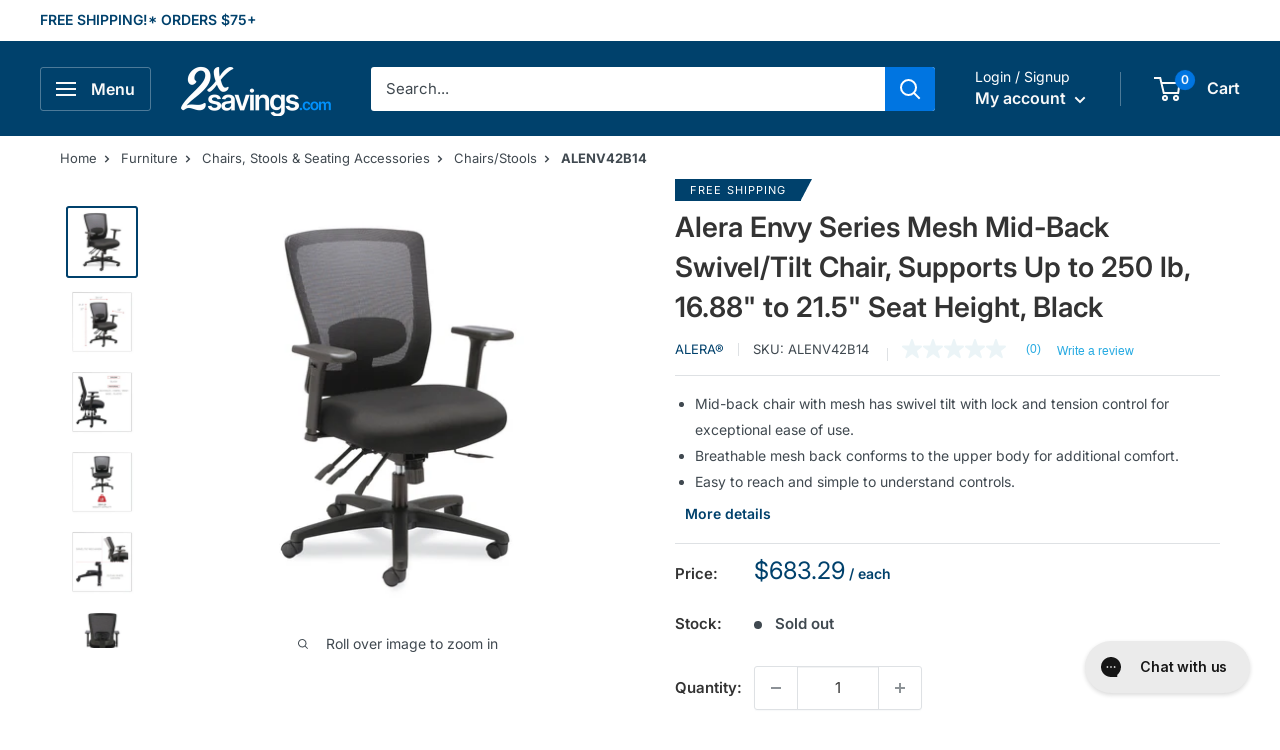

--- FILE ---
content_type: text/html; charset=utf-8
request_url: https://www.2xsavings.com/products/alenv42b14-alera-envy-series-mesh-mid-back-swivel-tilt-chair-supports-up-to-250-lb-16-88-to-21-5-seat-height-black
body_size: 47087
content:
<!doctype html>

<html class="no-js" lang="en">
  <head>
    <meta charset="utf-8">
    <meta name="viewport" content="width=device-width, initial-scale=1.0, height=device-height, minimum-scale=1.0, maximum-scale=2.0">
    <meta name="theme-color" content="#00416c"><title>Alera Envy Series Mesh Mid-Back Swivel/Tilt Chair, Supports Up to 250 lb, 16.88&quot; to 21.5&quot; Seat Height, Black by Alera ALENV42B14
</title><meta name="description" content="Look at Alera Envy Series Mesh Mid-Back Swivel/Tilt Chair ALENV42B14 and other fabulous Chairs, Stools &amp; Seating Accessories with incredible prices from 2xSavings.com."><link rel="canonical" href="https://www.2xsavings.com/products/alenv42b14-alera-envy-series-mesh-mid-back-swivel-tilt-chair-supports-up-to-250-lb-16-88-to-21-5-seat-height-black"><link rel="shortcut icon" href="//www.2xsavings.com/cdn/shop/files/2xSavings-New-Fav_50c80558-6611-4aba-a2e8-b284c4a4ffa2_96x96.png?v=1671733219" type="image/png"><link rel="preload" as="style" href="//www.2xsavings.com/cdn/shop/t/10/assets/theme.css?v=70386683509915212981671061638">
    <link rel="preload" as="script" href="//www.2xsavings.com/cdn/shop/t/10/assets/theme.js?v=16450697847337996371666839434">
    <link rel="preconnect" href="https://cdn.shopify.com">
    <link rel="preconnect" href="https://fonts.shopifycdn.com">
    <link rel="dns-prefetch" href="https://productreviews.shopifycdn.com">
    <link rel="dns-prefetch" href="https://ajax.googleapis.com">
    <link rel="dns-prefetch" href="https://maps.googleapis.com">
    <link rel="dns-prefetch" href="https://maps.gstatic.com">

    <meta property="og:type" content="product">
  <meta property="og:title" content="Alera Envy Series Mesh Mid-Back Swivel/Tilt Chair, Supports Up to 250 lb, 16.88&quot; to 21.5&quot; Seat Height, Black"><meta property="og:image" content="http://www.2xsavings.com/cdn/shop/products/823275.jpg?v=1671148530">
    <meta property="og:image:secure_url" content="https://www.2xsavings.com/cdn/shop/products/823275.jpg?v=1671148530">
    <meta property="og:image:width" content="1500">
    <meta property="og:image:height" content="1500"><meta property="product:price:amount" content="683.29">
  <meta property="product:price:currency" content="USD"><meta property="og:description" content="Look at Alera Envy Series Mesh Mid-Back Swivel/Tilt Chair ALENV42B14 and other fabulous Chairs, Stools &amp; Seating Accessories with incredible prices from 2xSavings.com."><meta property="og:url" content="https://www.2xsavings.com/products/alenv42b14-alera-envy-series-mesh-mid-back-swivel-tilt-chair-supports-up-to-250-lb-16-88-to-21-5-seat-height-black">
<meta property="og:site_name" content="2xSavings"><meta name="twitter:card" content="summary"><meta name="twitter:title" content="Alera Envy Series Mesh Mid-Back Swivel/Tilt Chair, Supports Up to 250 lb, 16.88&quot; to 21.5&quot; Seat Height, Black">
  <meta name="twitter:description" content="This mid-back chair with mesh has swivel-tilt with lock and tension control which allows users to adjust to the demands of the workday. Controls are easy to reach and simple to understand. Tilt tension controls the rate and ease of recline while tilt lock secures the chair in the full upright position for additional support. Breathable mesh back and height- and width-adjustable arms provide added comfort. 360-degree swivel provides easy of movement in any direction. Supports up to 250 lbs.">
  <meta name="twitter:image" content="https://www.2xsavings.com/cdn/shop/products/823275_600x600_crop_center.jpg?v=1671148530">
    <link rel="preload" href="//www.2xsavings.com/cdn/fonts/inter/inter_n6.771af0474a71b3797eb38f3487d6fb79d43b6877.woff2" as="font" type="font/woff2" crossorigin><link rel="preload" href="//www.2xsavings.com/cdn/fonts/inter/inter_n4.b2a3f24c19b4de56e8871f609e73ca7f6d2e2bb9.woff2" as="font" type="font/woff2" crossorigin><style>
  @font-face {
  font-family: Inter;
  font-weight: 600;
  font-style: normal;
  font-display: swap;
  src: url("//www.2xsavings.com/cdn/fonts/inter/inter_n6.771af0474a71b3797eb38f3487d6fb79d43b6877.woff2") format("woff2"),
       url("//www.2xsavings.com/cdn/fonts/inter/inter_n6.88c903d8f9e157d48b73b7777d0642925bcecde7.woff") format("woff");
}

  @font-face {
  font-family: Inter;
  font-weight: 400;
  font-style: normal;
  font-display: swap;
  src: url("//www.2xsavings.com/cdn/fonts/inter/inter_n4.b2a3f24c19b4de56e8871f609e73ca7f6d2e2bb9.woff2") format("woff2"),
       url("//www.2xsavings.com/cdn/fonts/inter/inter_n4.af8052d517e0c9ffac7b814872cecc27ae1fa132.woff") format("woff");
}

@font-face {
  font-family: Inter;
  font-weight: 600;
  font-style: normal;
  font-display: swap;
  src: url("//www.2xsavings.com/cdn/fonts/inter/inter_n6.771af0474a71b3797eb38f3487d6fb79d43b6877.woff2") format("woff2"),
       url("//www.2xsavings.com/cdn/fonts/inter/inter_n6.88c903d8f9e157d48b73b7777d0642925bcecde7.woff") format("woff");
}

@font-face {
  font-family: Inter;
  font-weight: 600;
  font-style: italic;
  font-display: swap;
  src: url("//www.2xsavings.com/cdn/fonts/inter/inter_i6.3bbe0fe1c7ee4f282f9c2e296f3e4401a48cbe19.woff2") format("woff2"),
       url("//www.2xsavings.com/cdn/fonts/inter/inter_i6.8bea21f57a10d5416ddf685e2c91682ec237876d.woff") format("woff");
}


  @font-face {
  font-family: Inter;
  font-weight: 700;
  font-style: normal;
  font-display: swap;
  src: url("//www.2xsavings.com/cdn/fonts/inter/inter_n7.02711e6b374660cfc7915d1afc1c204e633421e4.woff2") format("woff2"),
       url("//www.2xsavings.com/cdn/fonts/inter/inter_n7.6dab87426f6b8813070abd79972ceaf2f8d3b012.woff") format("woff");
}

  @font-face {
  font-family: Inter;
  font-weight: 400;
  font-style: italic;
  font-display: swap;
  src: url("//www.2xsavings.com/cdn/fonts/inter/inter_i4.feae1981dda792ab80d117249d9c7e0f1017e5b3.woff2") format("woff2"),
       url("//www.2xsavings.com/cdn/fonts/inter/inter_i4.62773b7113d5e5f02c71486623cf828884c85c6e.woff") format("woff");
}

  @font-face {
  font-family: Inter;
  font-weight: 700;
  font-style: italic;
  font-display: swap;
  src: url("//www.2xsavings.com/cdn/fonts/inter/inter_i7.b377bcd4cc0f160622a22d638ae7e2cd9b86ea4c.woff2") format("woff2"),
       url("//www.2xsavings.com/cdn/fonts/inter/inter_i7.7c69a6a34e3bb44fcf6f975857e13b9a9b25beb4.woff") format("woff");
}


  :root {
    --default-text-font-size : 15px;
    --base-text-font-size    : 15px;
    --heading-font-family    : Inter, sans-serif;
    --heading-font-weight    : 600;
    --heading-font-style     : normal;
    --text-font-family       : Inter, sans-serif;
    --text-font-weight       : 400;
    --text-font-style        : normal;
    --text-font-bolder-weight: 600;
    --text-link-decoration   : underline;

    --text-color               : #404950;
    --text-color-rgb           : 64, 73, 80;
    --heading-color            : #333333;
    --border-color             : #dee1e4;
    --border-color-rgb         : 222, 225, 228;
    --form-border-color        : #d0d4d9;
    --accent-color             : #00416c;
    --accent-color-rgb         : 0, 65, 108;
    --link-color               : #0075e1;
    --link-color-hover         : #004d95;
    --background               : #ffffff;
    --secondary-background     : #ffffff;
    --secondary-background-rgb : 255, 255, 255;
    --accent-background        : rgba(0, 65, 108, 0.08);

    --input-background: #ffffff;

    --error-color       : #ff0000;
    --error-background  : rgba(255, 0, 0, 0.07);
    --success-color     : #00aa00;
    --success-background: rgba(0, 170, 0, 0.11);

    --primary-button-background      : #0075e1;
    --primary-button-background-rgb  : 0, 117, 225;
    --primary-button-text-color      : #ffffff;
    --secondary-button-background    : #00416c;
    --secondary-button-background-rgb: 0, 65, 108;
    --secondary-button-text-color    : #ffffff;

    --header-background      : #00416c;
    --header-text-color      : #f9f9f9;
    --header-light-text-color: #ffffff;
    --header-border-color    : rgba(255, 255, 255, 0.3);
    --header-accent-color    : #0075e1;

    --footer-background-color:    #edf1f4;
    --footer-heading-text-color:  #00416c;
    --footer-body-text-color:     #3d4458;
    --footer-body-text-color-rgb: 61, 68, 88;
    --footer-accent-color:        #00416c;
    --footer-accent-color-rgb:    0, 65, 108;
    --footer-border:              none;
    
    --flickity-arrow-color: #a6aeb6;--product-on-sale-accent           : #ee0000;
    --product-on-sale-accent-rgb       : 238, 0, 0;
    --product-on-sale-color            : #ffffff;
    --product-in-stock-color           : #008a00;
    --product-low-stock-color          : #ee0000;
    --product-sold-out-color           : #8a9297;
    --product-custom-label-1-background: #008a00;
    --product-custom-label-1-color     : #ffffff;
    --product-custom-label-2-background: #00a500;
    --product-custom-label-2-color     : #ffffff;
    --product-review-star-color        : #0075e1;

    --mobile-container-gutter : 20px;
    --desktop-container-gutter: 40px;

    /* Shopify related variables */
    --payment-terms-background-color: #ffffff;
  }
</style>

<script>
  // IE11 does not have support for CSS variables, so we have to polyfill them
  if (!(((window || {}).CSS || {}).supports && window.CSS.supports('(--a: 0)'))) {
    const script = document.createElement('script');
    script.type = 'text/javascript';
    script.src = 'https://cdn.jsdelivr.net/npm/css-vars-ponyfill@2';
    script.onload = function() {
      cssVars({});
    };

    document.getElementsByTagName('head')[0].appendChild(script);
  }
</script>



    <script>window.performance && window.performance.mark && window.performance.mark('shopify.content_for_header.start');</script><meta id="shopify-digital-wallet" name="shopify-digital-wallet" content="/34445033610/digital_wallets/dialog">
<meta name="shopify-checkout-api-token" content="55546e9c7cce8f250354259bf113aa0e">
<meta id="in-context-paypal-metadata" data-shop-id="34445033610" data-venmo-supported="false" data-environment="production" data-locale="en_US" data-paypal-v4="true" data-currency="USD">
<link rel="alternate" type="application/json+oembed" href="https://www.2xsavings.com/products/alenv42b14-alera-envy-series-mesh-mid-back-swivel-tilt-chair-supports-up-to-250-lb-16-88-to-21-5-seat-height-black.oembed">
<script async="async" src="/checkouts/internal/preloads.js?locale=en-US"></script>
<link rel="preconnect" href="https://shop.app" crossorigin="anonymous">
<script async="async" src="https://shop.app/checkouts/internal/preloads.js?locale=en-US&shop_id=34445033610" crossorigin="anonymous"></script>
<script id="apple-pay-shop-capabilities" type="application/json">{"shopId":34445033610,"countryCode":"US","currencyCode":"USD","merchantCapabilities":["supports3DS"],"merchantId":"gid:\/\/shopify\/Shop\/34445033610","merchantName":"2xSavings","requiredBillingContactFields":["postalAddress","email","phone"],"requiredShippingContactFields":["postalAddress","email","phone"],"shippingType":"shipping","supportedNetworks":["visa","masterCard","discover","elo","jcb"],"total":{"type":"pending","label":"2xSavings","amount":"1.00"},"shopifyPaymentsEnabled":true,"supportsSubscriptions":true}</script>
<script id="shopify-features" type="application/json">{"accessToken":"55546e9c7cce8f250354259bf113aa0e","betas":["rich-media-storefront-analytics"],"domain":"www.2xsavings.com","predictiveSearch":true,"shopId":34445033610,"locale":"en"}</script>
<script>var Shopify = Shopify || {};
Shopify.shop = "2xsavings.myshopify.com";
Shopify.locale = "en";
Shopify.currency = {"active":"USD","rate":"1.0"};
Shopify.country = "US";
Shopify.theme = {"name":"Warehouse","id":129925775498,"schema_name":"Warehouse","schema_version":"3.0.0","theme_store_id":871,"role":"main"};
Shopify.theme.handle = "null";
Shopify.theme.style = {"id":null,"handle":null};
Shopify.cdnHost = "www.2xsavings.com/cdn";
Shopify.routes = Shopify.routes || {};
Shopify.routes.root = "/";</script>
<script type="module">!function(o){(o.Shopify=o.Shopify||{}).modules=!0}(window);</script>
<script>!function(o){function n(){var o=[];function n(){o.push(Array.prototype.slice.apply(arguments))}return n.q=o,n}var t=o.Shopify=o.Shopify||{};t.loadFeatures=n(),t.autoloadFeatures=n()}(window);</script>
<script>
  window.ShopifyPay = window.ShopifyPay || {};
  window.ShopifyPay.apiHost = "shop.app\/pay";
  window.ShopifyPay.redirectState = null;
</script>
<script id="shop-js-analytics" type="application/json">{"pageType":"product"}</script>
<script defer="defer" async type="module" src="//www.2xsavings.com/cdn/shopifycloud/shop-js/modules/v2/client.init-shop-cart-sync_BT-GjEfc.en.esm.js"></script>
<script defer="defer" async type="module" src="//www.2xsavings.com/cdn/shopifycloud/shop-js/modules/v2/chunk.common_D58fp_Oc.esm.js"></script>
<script defer="defer" async type="module" src="//www.2xsavings.com/cdn/shopifycloud/shop-js/modules/v2/chunk.modal_xMitdFEc.esm.js"></script>
<script type="module">
  await import("//www.2xsavings.com/cdn/shopifycloud/shop-js/modules/v2/client.init-shop-cart-sync_BT-GjEfc.en.esm.js");
await import("//www.2xsavings.com/cdn/shopifycloud/shop-js/modules/v2/chunk.common_D58fp_Oc.esm.js");
await import("//www.2xsavings.com/cdn/shopifycloud/shop-js/modules/v2/chunk.modal_xMitdFEc.esm.js");

  window.Shopify.SignInWithShop?.initShopCartSync?.({"fedCMEnabled":true,"windoidEnabled":true});

</script>
<script>
  window.Shopify = window.Shopify || {};
  if (!window.Shopify.featureAssets) window.Shopify.featureAssets = {};
  window.Shopify.featureAssets['shop-js'] = {"shop-cart-sync":["modules/v2/client.shop-cart-sync_DZOKe7Ll.en.esm.js","modules/v2/chunk.common_D58fp_Oc.esm.js","modules/v2/chunk.modal_xMitdFEc.esm.js"],"init-fed-cm":["modules/v2/client.init-fed-cm_B6oLuCjv.en.esm.js","modules/v2/chunk.common_D58fp_Oc.esm.js","modules/v2/chunk.modal_xMitdFEc.esm.js"],"shop-cash-offers":["modules/v2/client.shop-cash-offers_D2sdYoxE.en.esm.js","modules/v2/chunk.common_D58fp_Oc.esm.js","modules/v2/chunk.modal_xMitdFEc.esm.js"],"shop-login-button":["modules/v2/client.shop-login-button_QeVjl5Y3.en.esm.js","modules/v2/chunk.common_D58fp_Oc.esm.js","modules/v2/chunk.modal_xMitdFEc.esm.js"],"pay-button":["modules/v2/client.pay-button_DXTOsIq6.en.esm.js","modules/v2/chunk.common_D58fp_Oc.esm.js","modules/v2/chunk.modal_xMitdFEc.esm.js"],"shop-button":["modules/v2/client.shop-button_DQZHx9pm.en.esm.js","modules/v2/chunk.common_D58fp_Oc.esm.js","modules/v2/chunk.modal_xMitdFEc.esm.js"],"avatar":["modules/v2/client.avatar_BTnouDA3.en.esm.js"],"init-windoid":["modules/v2/client.init-windoid_CR1B-cfM.en.esm.js","modules/v2/chunk.common_D58fp_Oc.esm.js","modules/v2/chunk.modal_xMitdFEc.esm.js"],"init-shop-for-new-customer-accounts":["modules/v2/client.init-shop-for-new-customer-accounts_C_vY_xzh.en.esm.js","modules/v2/client.shop-login-button_QeVjl5Y3.en.esm.js","modules/v2/chunk.common_D58fp_Oc.esm.js","modules/v2/chunk.modal_xMitdFEc.esm.js"],"init-shop-email-lookup-coordinator":["modules/v2/client.init-shop-email-lookup-coordinator_BI7n9ZSv.en.esm.js","modules/v2/chunk.common_D58fp_Oc.esm.js","modules/v2/chunk.modal_xMitdFEc.esm.js"],"init-shop-cart-sync":["modules/v2/client.init-shop-cart-sync_BT-GjEfc.en.esm.js","modules/v2/chunk.common_D58fp_Oc.esm.js","modules/v2/chunk.modal_xMitdFEc.esm.js"],"shop-toast-manager":["modules/v2/client.shop-toast-manager_DiYdP3xc.en.esm.js","modules/v2/chunk.common_D58fp_Oc.esm.js","modules/v2/chunk.modal_xMitdFEc.esm.js"],"init-customer-accounts":["modules/v2/client.init-customer-accounts_D9ZNqS-Q.en.esm.js","modules/v2/client.shop-login-button_QeVjl5Y3.en.esm.js","modules/v2/chunk.common_D58fp_Oc.esm.js","modules/v2/chunk.modal_xMitdFEc.esm.js"],"init-customer-accounts-sign-up":["modules/v2/client.init-customer-accounts-sign-up_iGw4briv.en.esm.js","modules/v2/client.shop-login-button_QeVjl5Y3.en.esm.js","modules/v2/chunk.common_D58fp_Oc.esm.js","modules/v2/chunk.modal_xMitdFEc.esm.js"],"shop-follow-button":["modules/v2/client.shop-follow-button_CqMgW2wH.en.esm.js","modules/v2/chunk.common_D58fp_Oc.esm.js","modules/v2/chunk.modal_xMitdFEc.esm.js"],"checkout-modal":["modules/v2/client.checkout-modal_xHeaAweL.en.esm.js","modules/v2/chunk.common_D58fp_Oc.esm.js","modules/v2/chunk.modal_xMitdFEc.esm.js"],"shop-login":["modules/v2/client.shop-login_D91U-Q7h.en.esm.js","modules/v2/chunk.common_D58fp_Oc.esm.js","modules/v2/chunk.modal_xMitdFEc.esm.js"],"lead-capture":["modules/v2/client.lead-capture_BJmE1dJe.en.esm.js","modules/v2/chunk.common_D58fp_Oc.esm.js","modules/v2/chunk.modal_xMitdFEc.esm.js"],"payment-terms":["modules/v2/client.payment-terms_Ci9AEqFq.en.esm.js","modules/v2/chunk.common_D58fp_Oc.esm.js","modules/v2/chunk.modal_xMitdFEc.esm.js"]};
</script>
<script>(function() {
  var isLoaded = false;
  function asyncLoad() {
    if (isLoaded) return;
    isLoaded = true;
    var urls = ["\/\/cdn.shopify.com\/proxy\/05f8549c4923a26b319a55475837793d63570de050d839d00e5cf6ff721e3fdc\/storage.googleapis.com\/adnabu-shopify\/online-store\/c38b5a1fede44d7bb36a36fc1715143505.min.js?shop=2xsavings.myshopify.com\u0026sp-cache-control=cHVibGljLCBtYXgtYWdlPTkwMA"];
    for (var i = 0; i < urls.length; i++) {
      var s = document.createElement('script');
      s.type = 'text/javascript';
      s.async = true;
      s.src = urls[i];
      var x = document.getElementsByTagName('script')[0];
      x.parentNode.insertBefore(s, x);
    }
  };
  if(window.attachEvent) {
    window.attachEvent('onload', asyncLoad);
  } else {
    window.addEventListener('load', asyncLoad, false);
  }
})();</script>
<script id="__st">var __st={"a":34445033610,"offset":-18000,"reqid":"5d6f1a09-8c46-41ac-9e8b-dc47859a4116-1769065628","pageurl":"www.2xsavings.com\/products\/alenv42b14-alera-envy-series-mesh-mid-back-swivel-tilt-chair-supports-up-to-250-lb-16-88-to-21-5-seat-height-black","u":"e407ddae0a06","p":"product","rtyp":"product","rid":7613847502986};</script>
<script>window.ShopifyPaypalV4VisibilityTracking = true;</script>
<script id="captcha-bootstrap">!function(){'use strict';const t='contact',e='account',n='new_comment',o=[[t,t],['blogs',n],['comments',n],[t,'customer']],c=[[e,'customer_login'],[e,'guest_login'],[e,'recover_customer_password'],[e,'create_customer']],r=t=>t.map((([t,e])=>`form[action*='/${t}']:not([data-nocaptcha='true']) input[name='form_type'][value='${e}']`)).join(','),a=t=>()=>t?[...document.querySelectorAll(t)].map((t=>t.form)):[];function s(){const t=[...o],e=r(t);return a(e)}const i='password',u='form_key',d=['recaptcha-v3-token','g-recaptcha-response','h-captcha-response',i],f=()=>{try{return window.sessionStorage}catch{return}},m='__shopify_v',_=t=>t.elements[u];function p(t,e,n=!1){try{const o=window.sessionStorage,c=JSON.parse(o.getItem(e)),{data:r}=function(t){const{data:e,action:n}=t;return t[m]||n?{data:e,action:n}:{data:t,action:n}}(c);for(const[e,n]of Object.entries(r))t.elements[e]&&(t.elements[e].value=n);n&&o.removeItem(e)}catch(o){console.error('form repopulation failed',{error:o})}}const l='form_type',E='cptcha';function T(t){t.dataset[E]=!0}const w=window,h=w.document,L='Shopify',v='ce_forms',y='captcha';let A=!1;((t,e)=>{const n=(g='f06e6c50-85a8-45c8-87d0-21a2b65856fe',I='https://cdn.shopify.com/shopifycloud/storefront-forms-hcaptcha/ce_storefront_forms_captcha_hcaptcha.v1.5.2.iife.js',D={infoText:'Protected by hCaptcha',privacyText:'Privacy',termsText:'Terms'},(t,e,n)=>{const o=w[L][v],c=o.bindForm;if(c)return c(t,g,e,D).then(n);var r;o.q.push([[t,g,e,D],n]),r=I,A||(h.body.append(Object.assign(h.createElement('script'),{id:'captcha-provider',async:!0,src:r})),A=!0)});var g,I,D;w[L]=w[L]||{},w[L][v]=w[L][v]||{},w[L][v].q=[],w[L][y]=w[L][y]||{},w[L][y].protect=function(t,e){n(t,void 0,e),T(t)},Object.freeze(w[L][y]),function(t,e,n,w,h,L){const[v,y,A,g]=function(t,e,n){const i=e?o:[],u=t?c:[],d=[...i,...u],f=r(d),m=r(i),_=r(d.filter((([t,e])=>n.includes(e))));return[a(f),a(m),a(_),s()]}(w,h,L),I=t=>{const e=t.target;return e instanceof HTMLFormElement?e:e&&e.form},D=t=>v().includes(t);t.addEventListener('submit',(t=>{const e=I(t);if(!e)return;const n=D(e)&&!e.dataset.hcaptchaBound&&!e.dataset.recaptchaBound,o=_(e),c=g().includes(e)&&(!o||!o.value);(n||c)&&t.preventDefault(),c&&!n&&(function(t){try{if(!f())return;!function(t){const e=f();if(!e)return;const n=_(t);if(!n)return;const o=n.value;o&&e.removeItem(o)}(t);const e=Array.from(Array(32),(()=>Math.random().toString(36)[2])).join('');!function(t,e){_(t)||t.append(Object.assign(document.createElement('input'),{type:'hidden',name:u})),t.elements[u].value=e}(t,e),function(t,e){const n=f();if(!n)return;const o=[...t.querySelectorAll(`input[type='${i}']`)].map((({name:t})=>t)),c=[...d,...o],r={};for(const[a,s]of new FormData(t).entries())c.includes(a)||(r[a]=s);n.setItem(e,JSON.stringify({[m]:1,action:t.action,data:r}))}(t,e)}catch(e){console.error('failed to persist form',e)}}(e),e.submit())}));const S=(t,e)=>{t&&!t.dataset[E]&&(n(t,e.some((e=>e===t))),T(t))};for(const o of['focusin','change'])t.addEventListener(o,(t=>{const e=I(t);D(e)&&S(e,y())}));const B=e.get('form_key'),M=e.get(l),P=B&&M;t.addEventListener('DOMContentLoaded',(()=>{const t=y();if(P)for(const e of t)e.elements[l].value===M&&p(e,B);[...new Set([...A(),...v().filter((t=>'true'===t.dataset.shopifyCaptcha))])].forEach((e=>S(e,t)))}))}(h,new URLSearchParams(w.location.search),n,t,e,['guest_login'])})(!0,!0)}();</script>
<script integrity="sha256-4kQ18oKyAcykRKYeNunJcIwy7WH5gtpwJnB7kiuLZ1E=" data-source-attribution="shopify.loadfeatures" defer="defer" src="//www.2xsavings.com/cdn/shopifycloud/storefront/assets/storefront/load_feature-a0a9edcb.js" crossorigin="anonymous"></script>
<script crossorigin="anonymous" defer="defer" src="//www.2xsavings.com/cdn/shopifycloud/storefront/assets/shopify_pay/storefront-65b4c6d7.js?v=20250812"></script>
<script data-source-attribution="shopify.dynamic_checkout.dynamic.init">var Shopify=Shopify||{};Shopify.PaymentButton=Shopify.PaymentButton||{isStorefrontPortableWallets:!0,init:function(){window.Shopify.PaymentButton.init=function(){};var t=document.createElement("script");t.src="https://www.2xsavings.com/cdn/shopifycloud/portable-wallets/latest/portable-wallets.en.js",t.type="module",document.head.appendChild(t)}};
</script>
<script data-source-attribution="shopify.dynamic_checkout.buyer_consent">
  function portableWalletsHideBuyerConsent(e){var t=document.getElementById("shopify-buyer-consent"),n=document.getElementById("shopify-subscription-policy-button");t&&n&&(t.classList.add("hidden"),t.setAttribute("aria-hidden","true"),n.removeEventListener("click",e))}function portableWalletsShowBuyerConsent(e){var t=document.getElementById("shopify-buyer-consent"),n=document.getElementById("shopify-subscription-policy-button");t&&n&&(t.classList.remove("hidden"),t.removeAttribute("aria-hidden"),n.addEventListener("click",e))}window.Shopify?.PaymentButton&&(window.Shopify.PaymentButton.hideBuyerConsent=portableWalletsHideBuyerConsent,window.Shopify.PaymentButton.showBuyerConsent=portableWalletsShowBuyerConsent);
</script>
<script>
  function portableWalletsCleanup(e){e&&e.src&&console.error("Failed to load portable wallets script "+e.src);var t=document.querySelectorAll("shopify-accelerated-checkout .shopify-payment-button__skeleton, shopify-accelerated-checkout-cart .wallet-cart-button__skeleton"),e=document.getElementById("shopify-buyer-consent");for(let e=0;e<t.length;e++)t[e].remove();e&&e.remove()}function portableWalletsNotLoadedAsModule(e){e instanceof ErrorEvent&&"string"==typeof e.message&&e.message.includes("import.meta")&&"string"==typeof e.filename&&e.filename.includes("portable-wallets")&&(window.removeEventListener("error",portableWalletsNotLoadedAsModule),window.Shopify.PaymentButton.failedToLoad=e,"loading"===document.readyState?document.addEventListener("DOMContentLoaded",window.Shopify.PaymentButton.init):window.Shopify.PaymentButton.init())}window.addEventListener("error",portableWalletsNotLoadedAsModule);
</script>

<script type="module" src="https://www.2xsavings.com/cdn/shopifycloud/portable-wallets/latest/portable-wallets.en.js" onError="portableWalletsCleanup(this)" crossorigin="anonymous"></script>
<script nomodule>
  document.addEventListener("DOMContentLoaded", portableWalletsCleanup);
</script>

<link id="shopify-accelerated-checkout-styles" rel="stylesheet" media="screen" href="https://www.2xsavings.com/cdn/shopifycloud/portable-wallets/latest/accelerated-checkout-backwards-compat.css" crossorigin="anonymous">
<style id="shopify-accelerated-checkout-cart">
        #shopify-buyer-consent {
  margin-top: 1em;
  display: inline-block;
  width: 100%;
}

#shopify-buyer-consent.hidden {
  display: none;
}

#shopify-subscription-policy-button {
  background: none;
  border: none;
  padding: 0;
  text-decoration: underline;
  font-size: inherit;
  cursor: pointer;
}

#shopify-subscription-policy-button::before {
  box-shadow: none;
}

      </style>

<script>window.performance && window.performance.mark && window.performance.mark('shopify.content_for_header.end');</script>

    <link rel="stylesheet" href="//www.2xsavings.com/cdn/shop/t/10/assets/theme.css?v=70386683509915212981671061638">
    <link rel="stylesheet" href="//www.2xsavings.com/cdn/shop/t/10/assets/custom.css?v=180364016412277663801680561350">

    
  <script type="application/ld+json">
  {
    "@context": "https://schema.org",
    "@type": "Product",
    "@id": "/products/alenv42b14-alera-envy-series-mesh-mid-back-swivel-tilt-chair-supports-up-to-250-lb-16-88-to-21-5-seat-height-black",
    "productID": 7613847502986,
    "offers": [{
          "@type": "Offer","availability":"https://schema.org/OutOfStock",
          "price": 683.29,
          "priceCurrency": "USD",
          "priceValidUntil": "2026-02-01","sku": "ALENV42B14",
            "gtin12": "042167393083",
          

"mpn": "ALENV42B14","seller": {
            "@type": "Organization",
            "name": "2xSavings.com"
          },
          "url": "/products/alenv42b14-alera-envy-series-mesh-mid-back-swivel-tilt-chair-supports-up-to-250-lb-16-88-to-21-5-seat-height-black?variant=42627880091786"
        }
],
"countryOfOrigin": {
        "@type": "Country",
        "name": "CN"
      },"keywords": "Alera, Alera Envy, Furniture, Office, Seating, Seats, Workstations","manufacturer": {
        "@type": "Organization",
        "name": "ALERA"
      },
      "category": {
        "@type": "Thing",
        "name": "Furniture \u003e Chairs, Stools \u0026 Seating Accessories \u003e Chairs\/Stools",
        "url": "https://www.2xsavings.com/collections/chairs-stools"
      },"brand": {
      "@type": "Brand",
      "name": "Alera®"
    },
    "name": "Alera Envy Series Mesh Mid-Back Swivel\/Tilt Chair, Supports Up to 250 lb, 16.88\" to 21.5\" Seat Height, Black",
    "description": "This mid-back chair with mesh has swivel-tilt with lock and tension control which allows users to adjust to the demands of the workday. Controls are easy to reach and simple to understand. Tilt tension controls the rate and ease of recline while tilt lock secures the chair in the full upright position for additional support. Breathable mesh back and height- and width-adjustable arms provide added comfort. 360-degree swivel provides easy of movement in any direction. Supports up to 250 lbs.",
    "url": "/products/alenv42b14-alera-envy-series-mesh-mid-back-swivel-tilt-chair-supports-up-to-250-lb-16-88-to-21-5-seat-height-black",
    "sku": "ALENV42B14",
    "image": {
      "@type": "ImageObject",
      "url": "https://www.2xsavings.com/cdn/shop/products/823275.jpg?v=1671148530&width=1024",
      "image": "https://www.2xsavings.com/cdn/shop/products/823275.jpg?v=1671148530&width=1024",
      "name": "ALENV42B14 Thumbnail",
      "width": "1024",
      "height": "1024"
    }
  }
  </script>



  <script type="application/ld+json">
  {
    "@context": "https://schema.org",
    "@type": "BreadcrumbList",
  "itemListElement": [{
      "@type": "ListItem",
      "position": 1,
      "name": "Home",
      "item": "https://www.2xsavings.com"
    },{
              "@type": "ListItem",
              "position": 2,
              "name": "Furniture",
              "item": "https://www.2xsavings.com/collections/furniture"
            },{
              "@type": "ListItem",
              "position": 3,
              "name": "Chairs, Stools \u0026 Seating Accessories",
              "item": "https://www.2xsavings.com/collections/chairs-stools-seating-accessories"
            },{
            "@type": "ListItem",
            "position": 6,
            "name": "Chairs\/Stools",
            "item": "https://www.2xsavings.com/collections/chairs-stools"
          }, {
            "@type": "ListItem",
            "position": 7,
            "name": "Alera Envy Series Mesh Mid-Back Swivel\/Tilt Chair, Supports Up to 250 lb, 16.88\" to 21.5\" Seat Height, Black",
            "item": "https://www.2xsavings.com/products/alenv42b14-alera-envy-series-mesh-mid-back-swivel-tilt-chair-supports-up-to-250-lb-16-88-to-21-5-seat-height-black"
          }]
  }
  </script>



    <script>
      // This allows to expose several variables to the global scope, to be used in scripts
      window.theme = {
        pageType: "product",
        cartCount: 0,
        moneyFormat: "${{amount}}",
        moneyWithCurrencyFormat: "${{amount}} USD",
        currencyCodeEnabled: false,
        showDiscount: false,
        discountMode: "saving",
        searchMode: "product",
        searchUnavailableProducts: "last",
        cartType: "drawer"
      };

      window.routes = {
        rootUrl: "\/",
        rootUrlWithoutSlash: '',
        cartUrl: "\/cart",
        cartAddUrl: "\/cart\/add",
        cartChangeUrl: "\/cart\/change",
        searchUrl: "\/search",
        productRecommendationsUrl: "\/recommendations\/products"
      };

      window.languages = {
        productRegularPrice: "Regular price",
        productSalePrice: "Sale price",
        collectionOnSaleLabel: "Save {{savings}}",
        productFormUnavailable: "Unavailable",
        productFormAddToCart: "Add to cart",
        productFormPreOrder: "Pre-order",
        productFormSoldOut: "Sold out",
        productAdded: "Product has been added to your cart",
        productAddedShort: "Added!",
        shippingEstimatorNoResults: "No shipping could be found for your address.",
        shippingEstimatorOneResult: "There is one shipping rate for your address:",
        shippingEstimatorMultipleResults: "There are {{count}} shipping rates for your address:",
        shippingEstimatorErrors: "There are some errors:"
      };

      window.lazySizesConfig = {
        loadHidden: false,
        hFac: 0.8,
        expFactor: 3,
        customMedia: {
          '--phone': '(max-width: 640px)',
          '--tablet': '(min-width: 641px) and (max-width: 1023px)',
          '--lap': '(min-width: 1024px)'
        }
      };

      document.documentElement.className = document.documentElement.className.replace('no-js', 'js');
    </script><script src="//www.2xsavings.com/cdn/shop/t/10/assets/theme.js?v=16450697847337996371666839434" defer></script>
    <script src="//www.2xsavings.com/cdn/shop/t/10/assets/custom.js?v=54705467084219391941680561149" defer></script><script>
        (function () {
          window.onpageshow = function() {
            // We force re-freshing the cart content onpageshow, as most browsers will serve a cache copy when hitting the
            // back button, which cause staled data
            document.documentElement.dispatchEvent(new CustomEvent('cart:refresh', {
              bubbles: true,
              detail: {scrollToTop: false}
            }));
          };
        })();
      </script><!-- Microsft Clarity Tracking Code -->
    <script type="text/javascript">
      (function(c,l,a,r,i,t,y){
          c[a]=c[a]||function(){(c[a].q=c[a].q||[]).push(arguments)};
          t=l.createElement(r);t.async=1;t.src="https://www.clarity.ms/tag/"+i;
          y=l.getElementsByTagName(r)[0];y.parentNode.insertBefore(t,y);
      })(window, document, "clarity", "script", "f85o7p2bap");
    </script>
    <!-- End of Microsft Clarity Tracking Code -->

<script>
    
    
    
    
    var gsf_conversion_data = {page_type : 'product', event : 'view_item', data : {product_data : [{variant_id : 42627880091786, product_id : 7613847502986, name : "Alera Envy Series Mesh Mid-Back Swivel/Tilt Chair, Supports Up to 250 lb, 16.88&quot; to 21.5&quot; Seat Height, Black", price : "683.29", currency : "USD", sku : "ALENV42B14", brand : "Alera®", variant : "Default Title", category : "Office Chairs"}], total_price : "683.29", shop_currency : "USD"}};
    
</script>
<!-- BEGIN app block: shopify://apps/simprosys-google-shopping-feed/blocks/core_settings_block/1f0b859e-9fa6-4007-97e8-4513aff5ff3b --><!-- BEGIN: GSF App Core Tags & Scripts by Simprosys Google Shopping Feed -->





    <!-- BEGIN app snippet: gsf_spd_data --><script>
    var gsf_call_spd_js = false;
    var gsf_spd_data = {};
    var gsf_spd_shop_domain = 'www.2xsavings.com';
    var gsf_spd_money_format = "${{amount}}";
    
    var gsf_call_spd_js = true;
    var gsf_spd_data = {page_type: 'product', data : {product_data : [{variant_id : 42627880091786, product_id : 7613847502986, name : "Alera Envy Series Mesh Mid-Back Swivel/Tilt Chair, Supports Up to 250 lb, 16.88&quot; to 21.5&quot; Seat Height, Black", price : "683.29", currency : "USD", sku : "ALENV42B14", brand : "Alera®", variant : "Default Title", category : "Office Chairs"}], total_price : "683.29", shop_currency : "USD"}};
    
</script>


    
                    <style type='text/css'>
                        .gsf-spd-loaded .shopify-payment-button button { display: none !important; }
                        .gsf-spd-loaded .shopify-payment-button__button { display: none !important; }
                        .gsf-spd-loaded #candyrack-root { display:none !important;}
                        .gsf-spd-loaded .gsf-spd-price-block {display:none!important;}
                        .gsf-spd-loaded .gsf-spd-sale-price-block {display:none!important;}
                    </style><script>
        var gsf_call_spd_js = gsf_call_spd_js || false;
        if (gsf_call_spd_js) {
        var gsf_spd_ajax_call = 0;
        var gsf_spd_re_ajax_call = 0;
        var gsf_spd_discount_url_call = 0;
        var gsf_spd_re_discount_url_call = 0;
        var gsf_spd_cart_url_call = 0;        
        var gsf_shopify_shop_domain = (gsf_spd_shop_domain) ? gsf_spd_shop_domain : '{{shop.domain}}';
        var gsf_shopify_shop_URL = 'https://www.2xsavings.com';
        
        var Shopify = Shopify || {};        
        var gsf_shopify_currency_active = Shopify?.currency?.active || '';
        
        Shopify.gsf_money_format = (gsf_spd_money_format)? gsf_spd_money_format : '${'+'{amount}'+'}';
        Shopify.gsfFormatMoney = function(cents, format) {
            if (typeof cents == 'string') { cents = cents.replace('.',''); }
            var value = '';
            var placeholderRegex = /\{\{\s*(\w+)\s*\}\}/;
            var formatString = (format || this.gsf_money_format);           

            function defaultOption(opt, def) {
                return (typeof opt == 'undefined' ? def : opt);
            }
            function formatWithDelimiters(number, precision, thousands, decimal) {
                precision = defaultOption(precision, 2);
                thousands = defaultOption(thousands, ',');
                decimal   = defaultOption(decimal, '.');

                if (isNaN(number) || number == null) { return 0; }

                number = (number/100.0).toFixed(precision);

                var parts   = number.split('.'),
                dollars = parts[0].replace(/(\d)(?=(\d\d\d)+(?!\d))/g, '$1' + thousands),
                cents   = parts[1] ? (decimal + parts[1]) : '';

                return dollars + cents;
            }
            
            var action = formatString.match(placeholderRegex)[1] || 'amount';
            switch(action) {
                case 'amount':
                    value = formatWithDelimiters(cents, 2);
                break;
                case 'amount_no_decimals':
                    value = formatWithDelimiters(cents, 0);
                break;
                case 'amount_with_comma_separator':
                    value = formatWithDelimiters(cents, 2, '.', ',');
                break;
                case 'amount_no_decimals_with_comma_separator':
                    value = formatWithDelimiters(cents, 0, '.', ',');
                break;
            }
            return formatString.replace(placeholderRegex, value);
        };
        
        var gsfSPDGetShopProductData = function (items,type) {                
            var gsf_spd_shop_pdata = '';            
            for (var i = 0; i < items.length; i++) {   
                var gsf_item = items[i];
                if (type == 'variant_id'){                    
                	gsf_spd_shop_pdata = gsf_item.variant_id;
              	} else if(type == 'product_id') {
                    gsf_spd_shop_pdata = gsf_item.product_id;
                } else if(type == 'sku') {
                    gsf_spd_shop_pdata = gsf_item.sku;
                } else if(type == 'price') {
                    gsf_spd_shop_pdata = gsf_item.price;
                }                
            }                 
            return gsf_spd_shop_pdata;             
        };
                
        function gsfSPDSetCookie (name, value, minutes) {
  	        if (minutes >= 0) {
  	            var cookie = name + '=' + encodeURIComponent(value) + ';';
      	        var expires = new Date(new Date().getTime() + parseInt(minutes) * 1000 * 60);
                cookie += 'expires=' + expires.toGMTString() + ';';
                cookie += 'path=/;';
                document.cookie = cookie;
  	        } 
        }

        function gsfSPDGetCookie(cookie_name) {
            if (document.cookie.length > 0) {
                var cookie_start = document.cookie.indexOf(cookie_name + '=');
                if (cookie_start !== -1) {
                    cookie_start = cookie_start + cookie_name.length + 1;
                    var cookie_end = document.cookie.indexOf(';', cookie_start);
                    if (cookie_end === -1) {
                        cookie_end = document.cookie.length;
                    }
                    return decodeURIComponent(document.cookie.substring(cookie_start, cookie_end));
                }
            }
            return '';
        }
        
        function gsfSPDRemoveCookie(cookie_name) {
            document.cookie = cookie_name +'=; Path=/; Expires=Thu, 01 Jan 1970 00:00:00 UTC;';
        }
        
        function gsfSleep(ms) {
            return new Promise(resolve => setTimeout(resolve, ms));
        }
        
        var gsfSPDGenerateProductItemsId = function (items, type = 'google') {            
            var gsf_spd_item_pid = 'shopify_US' + '_' + items.product_id + '_' + items.variant_id;
            if (parseInt('1') === 1) {
                gsf_spd_item_pid = items.sku;
            } else if (parseInt('1') === 2) {
                gsf_spd_item_pid = items.variant_id;
            } else if (parseInt('1') === 3) {
                gsf_spd_item_pid = items.product_id + '_' + items.variant_id;
            }
            return gsf_spd_item_pid;
        };
        
        function gsfGetActiveSPDData(spd_type = '') {
            var gsf_spd_active_data = false;
            var gsf_spd_active_variant = gsfSPDGetCookie('gsf_spd_active_variant') || 0;
            var gsf_shopify_variant_id = gsf_spd_active_variant;
            if (typeof gsf_spd_data != 'undefined' && gsf_spd_data && gsf_spd_data.data && gsf_spd_data.data.total_price > 0 && gsf_spd_data.page_type == 'product') {
                var gsf_shopify_variant_id =  gsfSPDGetShopProductData(gsf_spd_data.data.product_data,'variant_id');
            }
            if (gsf_spd_active_variant > 0 && gsf_shopify_variant_id == gsf_spd_active_variant) {
                if (spd_type && spd_type == 'extended_SPD') {
                var gsf_spd_final_data = gsfSPDGetCookie('gsf_spd_extended_data_'+ gsf_spd_active_variant) || '{}';
                } else {
                var gsf_spd_final_data = gsfSPDGetCookie('gsf_spd_final_data_'+ gsf_spd_active_variant) || '{}';
                }
                gsf_spd_final_data = JSON.parse(gsf_spd_final_data);
                var gsf_spd_final_data_count = Object.keys(gsf_spd_final_data).length;
                if (gsf_spd_final_data_count > 0) {
                    gsf_spd_active_data = gsf_spd_final_data;
                }   
            }
            return gsf_spd_active_data;
        }
        
        function gsfUpdateQueryStringParameter(uri, key, value) {
            var gsf_spd_re = new RegExp('([?&])' + key + '=.*?(&|$)', 'i');
            var gsf_spd_separator = uri.indexOf('?') !== -1 ? '&' : '?';
            if (uri.match(gsf_spd_re)) {
                return uri.replace(gsf_spd_re, '$1' + key + '=' + value + '$2');
            } else {
                return uri + gsf_spd_separator + key + '=' + value;
            }
        }
        
        function gsfParseJwtToken(gsf_google_token) {
            if (typeof gsf_google_token === 'undefined' || gsf_google_token === '' || gsf_google_token === null || gsf_google_token.split('.').length !== 3) {
                return false;
            }
            var gsf_spd_base64Url = gsf_google_token.split('.')[1];
            var gsf_spd_base64 = gsf_spd_base64Url.replace(/-/g, '+').replace(/_/g, '/');
            var gsf_spd_jsonPayload = decodeURIComponent(atob(gsf_spd_base64).split('').map(function (c) {
                    return '%' + ('00' + c.charCodeAt(0).toString(16)).slice(-2)
            }).join(''));
            return JSON.parse(gsf_spd_jsonPayload)
        }
        
        function gsfSetDiscountCodeOnShopifyThemes(gsf_spd_jQuery) {
            var gsf_spd_final_data = gsfGetActiveSPDData();
            if (gsf_spd_final_data) {
                var gsf_discount_code = gsf_spd_final_data.discount_code;  
                var gsf_spd_product_id = gsf_spd_final_data.product_id;
                if (gsf_discount_code) {
                    gsf_spd_jQuery('#gsf_spd_discount').remove();                                                          
                    gsf_spd_jQuery('form[action="/cart"],form[action^="/cart?"]').append('<input type="hidden" name="discount" id="gsf_spd_discount" value="'+ gsf_discount_code +'">');
                    
                    if (gsf_spd_discount_url_call == 0) {
                        var gsf_apply_discount_url = gsf_shopify_shop_URL + '/discount/' + gsf_discount_code;
                        gsf_spd_jQuery.get(gsf_apply_discount_url, function () {
                        });
                        gsf_spd_discount_url_call = 1;
                    }
                    
                }  
            }
        }
        
        function gsfRemoveDiscountCodeOnShopifyThemes(gsf_spd_jQuery) {
            if (gsf_spd_re_discount_url_call == 0) {
                gsf_spd_re_discount_url_call = 1;
                gsf_spd_jQuery('#gsf_spd_discount').remove();
                var gsf_apply_discount_url = gsf_shopify_shop_URL + '/discount/1';
                gsf_spd_jQuery.get(gsf_apply_discount_url, function () {
                    
                });
            }
        }
        
        function gsfSetPriceOnProduct(gsf_spd_jQuery, gsf_spd_current_price, gsf_spd_new_price, display_spd_price = true, instant_show_spd_price = false, check_currency = true) {
            var gsf_spd_final_data = gsfGetActiveSPDData();
            if (gsf_spd_final_data || instant_show_spd_price) {
                if (instant_show_spd_price) {
                    var gsf_spd_current_price = gsf_spd_current_price || gsf_spd_final_data.current_price;
                    var gsf_spd_new_price = gsf_spd_new_price || gsf_spd_final_data.new_price;
                } else {
                    var gsf_spd_current_price = gsf_spd_final_data.current_price || gsf_spd_current_price;
                    var gsf_spd_new_price = gsf_spd_final_data.new_price || gsf_spd_new_price;     
                }
                var gsf_spd_currency = gsf_spd_final_data.c;
                var gsf_spd_product_id = gsf_spd_final_data.product_id;
                var gsf_spd_variant_id = gsf_spd_final_data.variant_id;
          
                var gsf_shopify_currency_active = Shopify.currency.active || '';
                
                if (check_currency && gsf_shopify_currency_active && gsf_spd_currency && gsf_shopify_currency_active != gsf_spd_currency) {
                    gsf_spd_page_loaded = 1;
                    
                    return false;
                }
                var is_store_matched_for_show_price = false;
                var current_price_format_money = Shopify.gsfFormatMoney(gsf_spd_current_price * 100);
                var new_price_format_money = Shopify.gsfFormatMoney(gsf_spd_new_price * 100);
                
                var gsf_select_regular_price = gsf_spd_jQuery('.product-form__info-item .price-list .price:first-child');
                var gsf_select_sale_price = gsf_spd_jQuery('.product-form__info-item .price-list .price--compare');
                
                if (is_store_matched_for_show_price) {
                    gsfShowNewPriceOnProductDetail(gsf_spd_jQuery, gsf_select_regular_price, gsf_select_sale_price, gsf_spd_current_price, gsf_spd_new_price, display_spd_price, new_price_format_money, current_price_format_money);
                } else { 
                    var gsf_percentage_off_label_show_hide = gsf_spd_jQuery('.product__price-savings, .price-list .price--discount, .variant-price-list .price--discount, .price__badge-sale, .product-label--on-sale, .product__badge--sale, .product__badges-sale, .tee-price--saving, .discount-percentage, .tag--sale, .yousave, .product-price__you-save, .discount-and-save-price, .badge--on-sale, .your-price-savings-wrap, product-price div[class*="@save"], product-price div[class*="@compare"] dt[class^="#price-item-heading"], .product-price__percent, .saved_amount_from_discount, #DiscountSaved, .yv-product-percent-off, .hdt-badge__on-sale, .product__price-displayed-discount, .product__price--off, .product-block--price span[data-product-price-wrap], .price__saved, .price-desktop .risparmi, .prezzo-scomposto .vista-percentuale, .product-block--price .savings, .m-price__badge-sale, .price__container .savings');
                
                    if (display_spd_price) {
                        if (gsf_select_regular_price.length > 0 && gsf_spd_current_price > 0 && gsf_spd_new_price > 0) { 
                            gsf_spd_jQuery('.gsf-spd-price, .gsf-spd-regular-price, .gsf-spd-sale-price').remove();
                            var gsf_spd_use_default_price_size = '';
                            var gsf_spd_use_default_regular_price_class = '';
                            gsf_percentage_off_label_show_hide.hide();
                            if (gsf_spd_jQuery('.gsf-spd-price-block').length == 0) {
                                gsf_select_regular_price.wrap('<span class="gsf-spd-price-block">').hide();
                            }
                            if (gsf_select_sale_price.length > 0) {
                                gsf_select_sale_price.addClass('gsf-spd-sale-price-block');
                                gsf_select_sale_price.hide();
                            }
                                var gsf_spd_regular_price_style = 'text-decoration: line-through;font-size: 24px;';
                                var gsf_spd_sale_price_style = 'margin-right: 5px;font-size: 24px;color: #ce0000;';
                                
                                gsf_spd_jQuery('.gsf-spd-price-block').after('<span class="gsf-spd-price '+ gsf_spd_use_default_price_size +' "><span class="gsf-spd-sale-price" style="'+ gsf_spd_sale_price_style +'">'+ new_price_format_money +'</span> <span class="gsf-spd-regular-price '+ gsf_spd_use_default_regular_price_class +' " style="'+ gsf_spd_regular_price_style +'">'+current_price_format_money+'</span></span>');                      
                                
                            gsfSleep(2000).then(() => {
                            gsfSetDiscountCodeOnShopifyThemes(gsf_spd_jQuery);
                            });
                            gsf_spd_page_loaded = 1;
                        } else {
                            gsf_spd_page_loaded = 1;
                        }
                    } else {
                        if (gsf_select_regular_price.length > 0 && gsf_spd_current_price > 0 && gsf_spd_new_price > 0) {                    
                            gsf_spd_jQuery('.gsf-spd-regular-price, .gsf-spd-sale-price').remove();
                            gsf_percentage_off_label_show_hide.show();
                            if (gsf_spd_jQuery('.gsf-spd-price-block').length > 0) {
                            gsf_select_regular_price.unwrap('span.gsf-spd-price-block').show();
                            } 
                            if (gsf_select_sale_price.length > 0) {
                                gsf_select_sale_price.removeClass('gsf-spd-sale-price-block');
                                gsf_select_sale_price.show();                            
                            }
                            gsf_spd_page_loaded = 1;
                        }             
                    }
                }
                
            }
        }
        function gsfAddCustomCss(gsf_spd_jQuery, new_price_format_money, current_price_format_money) {

            var gsf_spd_use_default_price_size = '';
            var gsf_spd_use_default_regular_price_class = '';
                var gsf_spd_regular_price_style = 'text-decoration: line-through;font-size: 24px;';
                var gsf_spd_sale_price_style = 'margin-right: 5px;font-size: 24px;color: #ce0000;';
                
                gsf_spd_jQuery('.gsf-spd-price-block').after('<span class="gsf-spd-price '+ gsf_spd_use_default_price_size +' "><span class="gsf-spd-sale-price" style="'+ gsf_spd_sale_price_style +'">'+ new_price_format_money +'</span> <span class="gsf-spd-regular-price '+ gsf_spd_use_default_regular_price_class +' " style="'+ gsf_spd_regular_price_style +'" data-price="'+ current_price_format_money +'">'+current_price_format_money+'</span></span>');                      
                
            
        }

        function gsfShowNewPriceOnProductDetail (gsf_spd_jQuery, gsf_select_regular_price, gsf_select_sale_price, gsf_spd_current_price, gsf_spd_new_price, display_spd_price, new_price_format_money, current_price_format_money) {
            let is_valid_price = (gsf_select_regular_price.length > 0 && gsf_spd_current_price > 0 && gsf_spd_new_price > 0);
                var gsf_percentage_off_label_show_hide = gsf_spd_jQuery('.product__price-savings, .price-list .price--discount, .variant-price-list .price--discount, .price__badge-sale, .product-label--on-sale, .product__badge--sale, .product__badges-sale, .tee-price--saving, .discount-percentage, .tag--sale, .yousave, .product-price__you-save, .discount-and-save-price, .badge--on-sale, .your-price-savings-wrap, product-price div[class*="@save"], product-price div[class*="@compare"] dt[class^="#price-item-heading"], .product-price__percent, .saved_amount_from_discount, #DiscountSaved, .yv-product-percent-off, .hdt-badge__on-sale, .product__price-displayed-discount, .product__price--off, .product-block--price span[data-product-price-wrap], .price__saved, .price-desktop .risparmi, .prezzo-scomposto .vista-percentuale, .product-block--price .savings, .m-price__badge-sale, .price__container .savings');      
            if (is_valid_price) { 
                if (display_spd_price) {
                    gsf_spd_jQuery('.gsf-spd-price, .gsf-spd-regular-price, .gsf-spd-sale-price').remove();
                    gsf_percentage_off_label_show_hide.hide();
                    if (gsf_spd_jQuery('.gsf-spd-price-block').length == 0) {
                        gsf_select_regular_price.wrap('<span class="gsf-spd-price-block">').hide();
                    }
                    if (gsf_select_sale_price.length > 0) {
                        gsf_select_sale_price.addClass('gsf-spd-sale-price-block');
                        gsf_select_sale_price.hide();
                    }gsfAddCustomCss(gsf_spd_jQuery, new_price_format_money, current_price_format_money);
                    gsfSleep(2000).then(() => {
                        gsfSetDiscountCodeOnShopifyThemes(gsf_spd_jQuery);
                    });
                    gsf_spd_page_loaded = 1;
                } else {
                    gsf_spd_jQuery('.gsf-spd-regular-price, .gsf-spd-sale-price').remove();gsf_percentage_off_label_show_hide.show();
                    if (gsf_spd_jQuery('.gsf-spd-price-block').length > 0) {
                    gsf_select_regular_price.unwrap('span.gsf-spd-price-block').show();
                    } 
                    if (gsf_select_sale_price.length > 0) {
                        gsf_select_sale_price.removeClass('gsf-spd-sale-price-block');
                        gsf_select_sale_price.show();                            
                    }
                }gsf_spd_page_loaded = 1;    
            } else if (display_spd_price) {
                gsf_spd_page_loaded = 1;
            }
        }
                
        function gsfSetPriceOnCart(gsf_spd_jQuery, gsf_spd_final_data, create_discount_code = true, instant_show_spd_price = false) {  
            var gsf_spd_final_data = gsfGetActiveSPDData();
            if (!gsf_spd_final_data) {
            gsf_spd_final_data = gsfGetActiveSPDData('extended_SPD');
            }
            if (gsf_spd_final_data) {
                var gsf_spd_current_price = gsf_spd_final_data.current_price;
                var gsf_spd_new_price = gsf_spd_final_data.new_price;  
                var gsf_spd_product_id = gsf_spd_final_data.product_id;
                var gsf_spd_variant_id = gsf_spd_final_data.variant_id; 
                var gsf_spd_discount_code = gsf_spd_final_data.discount_code;
                var gsf_spd_currency = gsf_spd_final_data.c;
                var gsf_spd_exp_time = gsf_spd_final_data.exp;                
                var gsf_spd_token = gsf_spd_final_data.spd_token || false;
          
                var gsf_shopify_currency_active = Shopify.currency.active || '';                
                if (gsf_shopify_currency_active && gsf_spd_currency && gsf_shopify_currency_active != gsf_spd_currency) {
                    gsf_spd_page_loaded = 1;
                    
                    return false;
                }
                
                var gsf_total_cart_amount = 0;
                var gsf_spd_price_html_show = true;
                var gsf_spd_sub_price_html_show = true;
                
                gsf_spd_jQuery.getJSON('/cart.js', function(cart) {
                    gsf_spd_jQuery(cart.items).each(function(index, item) {
                        var gsf_cart_index = (index + 1);
                        
                        var gsf_cart_item_price = (item.price / 100);
                        
                        if (gsf_spd_product_id == item.product_id && gsf_spd_variant_id == item.variant_id && gsf_spd_current_price == gsf_cart_item_price && gsf_spd_discount_code) {
                            var gsf_select_cart_sale_price = gsf_spd_jQuery('.gsf-spd-cart-price-block .was_price, .line-item__price--compare, .cart-item--sale-price, .mm-ajaxcart-item-price .cart_compare_at-price');
                            
                            var gsf_select_cart_price = gsf_spd_jQuery('.gsf-spd-cart-lineitem-price, .gsf-spd-cart-price, .cart__price, td[data-label="Price"], .cart-item__price, .gsf-spd-cart-price-block .sale, .desk-price-col .price-box, .Cart__ItemList .CartItem__Price .money, div.product-option, .line-item__price--highlight .money, .CartItem__PriceList .bird-money, .line-item-info .bird-money, .line-item__info .price-list .price, .cart-item--content-price .money, .mm-ajaxcart-item-price .money, .cart-item-price .price--end, .cart__item__price');
                            
                            var gsf_select_cart_final_price = gsf_spd_jQuery('.gsf-spd-cart-lineitem-final-price, .gsf-spd-cart-final-price, .cart__final-price, .cart__item-total, .price--end, td[data-label="Total"], .Cart__ItemList .CartItem__LinePrice .money, .cart-item--total .money, .main-bottom .price, .cart--total .price, .line-item__line-price .money, .cart-item__totals, .CartItem__LinePriceList .bird-money, .text-end .bird-money, .cart-item__total .money, .cart__price #item-price');
                            
                            var gsf_replace_cart_price = gsf_spd_jQuery("[data-cart-item-key='" + item.key + "'], [data-cartitem-key='" + item.key + "'], [data-line-item-key='" + item.key + "'], [data-cart-item-id='" + item.key + "'], [data-key='" + item.key + "'], [data-id='" + item.key + "'], [data-line='" + item.key + "'], [data-variant_id='" + gsf_spd_variant_id + "'], [data-item='" + item.key + "'], #CartItem-" + gsf_cart_index + ", #CartDrawer-Item-" + gsf_cart_index + ", .cart-table");
                            
                            gsfSetDiscountCodeOnShopifyThemes(gsf_spd_jQuery);
                            
                            var gsf_new_price = (gsf_spd_new_price > 0) ? gsf_spd_new_price : (item.price / 100);
                            var gsf_item_final_price = (item.quantity * gsf_new_price);
                            
                            if (gsf_spd_price_html_show && gsf_spd_sub_price_html_show) {
                                
                                gsf_replace_cart_price.find(gsf_select_cart_price).html(Shopify.gsfFormatMoney(gsf_new_price*100));
                                gsf_replace_cart_price.find(gsf_select_cart_final_price).html(Shopify.gsfFormatMoney(gsf_item_final_price*100));
                                
                                if (gsf_select_cart_sale_price.length > 0) {                          	
                                    gsf_replace_cart_price.find(gsf_select_cart_sale_price).hide();
                                }
                            }
                        } else {
                            var gsf_item_final_price = (item.quantity * (item.price/100));
                        }
                        
                        gsf_total_cart_amount += parseFloat(gsf_item_final_price);
                    });
                    
                    if (gsf_total_cart_amount > 0) {
                        if (gsf_spd_price_html_show) {
                        
                        gsf_spd_jQuery('.gsf-spd-cart-subtotal-price, .cart-subtotal__price, .cart__subtotal, .totals__subtotal-value, .cart-drawer__subtotal-price, .js-cart_subtotal .money, .js-cart_grand_total .money, .sidebar-footer .subtotal-price, #bk-cart-subtotal-price, .Cart__Footer .Cart__Total .money, .total-sum-box .sum, #subtotal td, #grandtotal td, .tt-total .full-total-js, .cart__footer span, .cart__item--subtotal div[data-subtotal], .revy-upsell-cart-summary-total-value-final, .cart-subtotal .money, .footer .slidecart-subtotal, .cart-form .total .price, .cart__item-sub div[data-subtotal], .cart-title-total .money, .atc-banner--cart .atc-subtotal--price, .cart__item-sub div[data-subtotal] .money, #CartDrawer .total-price .money, #asm-totals #asm-subtotal-rate, .drawer__footer .totals__total-value').html(Shopify.gsfFormatMoney(gsf_total_cart_amount*100));
                        
                        }
                        
                        gsf_spd_jQuery('.cart__item--subtotal div[data-subtotal]').attr('gsf-cart-total-price', (gsf_total_cart_amount));
                        gsf_spd_page_loaded = 1;
                            var gsf_spd_is_updated = gsfSPDGetCookie('gsf_spd_is_updated_' + gsf_spd_variant_id) || false;
                            if (gsf_spd_re_ajax_call == 0 && !gsf_spd_is_updated) {       
                                gsf_spd_re_ajax_call = 1;
                                var gsf_spd_re_ajax_call_sleep_time = 0;
                                
                                gsfSleep(gsf_spd_re_ajax_call_sleep_time).then(() => {
                                    gsf_spd_jQuery.ajax({
                                        type: 'POST',
                                        url:  '/apps/gsf/gad?t=' + Date.now(),
                                        data : {'shop_domain' : gsf_shopify_shop_domain, 'variant_id' : gsf_spd_variant_id, 'product_id' : gsf_spd_product_id, 'spd_token' : gsf_spd_token, 'expiry_time' : gsf_spd_exp_time, 'action': 'spd_update', 'shopify_currency' : gsf_shopify_currency_active},
                                        crossDomain : true,
                                        dataType: 'json',
                                        success: function(results) {
                                            var final_data = results.data || {};
                                            if (results.error == 0 && Object.keys(final_data).length > 0 && final_data && final_data.new_price > 0) {
                                                var gsf_spd_variant_id = (final_data.variant_id) ? final_data.variant_id : 0;                                         
                                                var exp_time_minutes = (final_data.exp_time_minutes) ? final_data.exp_time_minutes : 0;
                                                if (exp_time_minutes) {
                                                    gsfSPDSetCookie('gsf_spd_is_updated_' + gsf_spd_variant_id, true, exp_time_minutes);
                                                    
                                                    var final_data_new = JSON.stringify(gsf_spd_final_data);
                                                    gsfSPDSetCookie('gsf_spd_active_variant', gsf_spd_variant_id, exp_time_minutes);
                                                    gsfSPDSetCookie('gsf_spd_extended_data_' + gsf_spd_variant_id , final_data_new, exp_time_minutes);
                                                    
                                                }
                                            } else {
                                                console.log('Oops, Something went wrong please try after some time.!');                                                                                
                                            }
                                        }
                                    });
                                });
                            }
                            
                    }
                });
            } 
        }   
        
        function triggerChangeVariant(handler) {          
            function track(fn, handler, before) {
              return function interceptor() {
                if (before) {
                  handler.apply(this, arguments);
                  return fn.apply(this, arguments);
                } else {
                  var result = fn.apply(this, arguments);
                  handler.apply(this, arguments);
                  return result;
                }
              };
            }
            var currentVariantId = null;
            function variantHandler() {
                var selectedVariantId = window.location.search.replace(/.*variant=(\d+).*/, '$1');
                if(!selectedVariantId) return;
                if(selectedVariantId != currentVariantId) {
                    currentVariantId = selectedVariantId;
                    handler(selectedVariantId);
                }
            }
            // Assign listeners
            window.history.pushState = track(history.pushState, variantHandler);
            window.history.replaceState = track(history.replaceState, variantHandler);
            window.addEventListener('popstate', variantHandler);
        }
        
            var gsfSPDLoadScript = function(url, callback) {                
                var script = document.createElement('script');        
                script.type = 'text/javascript';
                
                if (script.readyState) {                
                    script.onreadystatechange = function() {
                        if (script.readyState == 'loaded' || script.readyState == 'complete') {
                            script.onreadystatechange = null;
                            callback();
                        }
                    };
                } else {
                    script.onload = function() {
                        callback();
                    };
                }
                        
                script.src = url;
                document.getElementsByTagName('head')[0].appendChild(script);
            };
            
            var gsfSPDPrepareEvent = function (gsf_spd_jQuery) {
                
                var gsf_url_params = new URLSearchParams(window.location.search);
                
                var gsf_shopify_variant_id = 0;
                var gsf_shopify_product_id = 0;
                var gsf_shopify_sku = 0;
                var gsf_shopify_current_price = 0;
                var gsf_shopify_shop_domain = (gsf_spd_shop_domain) ? gsf_spd_shop_domain : '{{shop.domain}}';
                var gsf_shopify_page_type = '';
                var gsf_shopify_currency_rate = Shopify.currency.rate || '';
                var gsf_spd_new_price = 0;
                
                if (typeof gsf_spd_data != 'undefined' && gsf_spd_data && gsf_spd_data.data && gsf_spd_data.data.total_price > 0 ) { 
                    var gsf_shopify_variant_id =  gsfSPDGetShopProductData(gsf_spd_data.data.product_data,'variant_id');
                    var gsf_shopify_product_id =  gsfSPDGetShopProductData(gsf_spd_data.data.product_data,'product_id');
                    var gsf_shopify_sku =  gsfSPDGetShopProductData(gsf_spd_data.data.product_data,'sku');
                    var gsf_shopify_current_price =  gsfSPDGetShopProductData(gsf_spd_data.data.product_data,'price');
                    var gsf_shopify_page_type = gsf_spd_data.page_type;
                }
                if ((gsf_url_params.has('pv2') && gsf_url_params.get('pv2') != null)) { 
                    var gsf_spd_google_token = gsf_url_params.get('pv2');
                    var gsf_spd_google_token = gsfParseJwtToken(gsf_spd_google_token);
                    if (gsf_spd_google_token) {
                        var gsf_shopify_product_item = {product_id:gsf_shopify_product_id, variant_id:gsf_shopify_variant_id, sku:gsf_shopify_sku};
                        var gsf_shopify_offer_id = gsfSPDGenerateProductItemsId(gsf_shopify_product_item);
                        var gsf_shopify_exp = Math.floor((new Date()).getTime() / 1000);
                        gsf_spd_new_price = gsf_spd_google_token.p || 0;
                        var gsf_spd_offer_id = gsf_spd_google_token.o || 0;
                        var gsf_spd_exp = gsf_spd_google_token.exp || 0;
                        if ((gsf_spd_new_price && gsf_spd_new_price > 0)
                            && (gsf_shopify_offer_id && gsf_spd_offer_id && gsf_shopify_offer_id == gsf_spd_offer_id)
                            && (gsf_shopify_exp && gsf_spd_exp && gsf_spd_exp > gsf_shopify_exp)
                            ) {
                            gsfSetPriceOnProduct(gsf_spd_jQuery, gsf_shopify_current_price, gsf_spd_new_price, true, true);
                        }
                    }
                }
                
                var gsf_spd_final_data = gsfSPDGetCookie('gsf_spd_final_data_'+ gsf_shopify_variant_id) || '{}';                 
                gsf_spd_final_data = JSON.parse(gsf_spd_final_data);  
                var gsf_spd_final_data_count = Object.keys(gsf_spd_final_data).length;
                var gsf_spd_active_variant = gsfSPDGetCookie('gsf_spd_active_variant') || 0;
                //(gsf_shopify_variant_id && typeof gsf_spd_final_data.variant_id != 'undefined' && gsf_shopify_variant_id != gsf_spd_final_data.variant_id)

                if ((gsf_url_params.has('pv2') && gsf_url_params.get('pv2') != null) || (gsf_spd_final_data_count > 0 && gsf_spd_active_variant == gsf_shopify_variant_id)) {
                    gsf_spd_jQuery('body').addClass('gsf-spd-loaded');
                }
                
                if (gsf_spd_final_data_count > 0 && gsf_spd_new_price && gsf_spd_final_data.new_price && gsf_spd_new_price != gsf_spd_final_data.new_price) {
                    gsf_spd_final_data_count = 0;
                }
                
                if (!gsf_shopify_currency_active) {
                    gsf_shopify_currency_active = Shopify?.currency?.active || '';
                }
                
                if (gsf_spd_final_data_count == 0 || gsf_shopify_variant_id != gsf_spd_final_data.variant_id) {
                    if (gsf_url_params.has('pv2') && gsf_url_params.get('pv2') != null) {
                        var gsf_token = gsf_url_params.get('pv2');
                        var gsf_simp_token = gsf_url_params.get('simp_token') || '';
                        if (gsf_spd_ajax_call == 0) {
                            gsf_spd_ajax_call = 1;
                            gsf_spd_jQuery.ajax({
                                type: 'POST',
                                url:  '/apps/gsf/gad?t=' + Date.now(), 
                                data : {'token' : gsf_token, 'shop_domain' : gsf_shopify_shop_domain, 'variant_id' : gsf_shopify_variant_id, 'product_id' : gsf_shopify_product_id, 'current_price' : gsf_shopify_current_price, 'simp_token' : gsf_simp_token, 'sku' : gsf_shopify_sku, 'shopify_currency_rate': gsf_shopify_currency_rate, 'shopify_currency' : gsf_shopify_currency_active },
                                crossDomain : true,
                                dataType: 'json',
                                success: function(results) {
                                
                                    var final_data = results.data || {};                        
                                
                                    if (results.error == 0 && Object.keys(final_data).length > 0 && final_data && final_data.new_price > 0) { 
                                        var product_id = (final_data.product_id) ? final_data.product_id : 0;
                                        var variant_id = (final_data.variant_id) ? final_data.variant_id : 0;
                                
                                        var new_price = final_data.new_price || 0;
                                        var current_price = final_data.current_price || 0;
                                        var compare_at_price = final_data.compare_at_price || 0;
                                 
                                        var expiration_time = (final_data.exp_time) ? final_data.exp_time : 0;
                                        var exp_time_minutes = (final_data.exp_time_minutes) ? final_data.exp_time_minutes : 0;
    
                                        var gsf_spd_discount_code = final_data.discount_code;
                                        
                                        if (gsf_spd_discount_code) {
                                            var final_data_new = JSON.stringify(final_data);
                                            //gsfSPDSetCookie('gsf_discount_code_' + variant_id, gsf_spd_discount_code, exp_time_minutes);
                                            //gsfSPDSetCookie('gsf_discount_price', new_price, exp_time_minutes);
                                            gsfSPDSetCookie('gsf_spd_final_data_' + variant_id , final_data_new, exp_time_minutes);
                                            gsfSPDSetCookie('gsf_spd_active_variant', variant_id, exp_time_minutes);
                                            gsfSetPriceOnProduct(gsf_spd_jQuery, current_price, new_price);
                                            gsfSPDRemoveCookie('gsf_spd_is_updated_' + variant_id);
                                        }
                                    } else {
                                        console.log('Oops, product offer is expired.!');
                                        gsfSetPriceOnProduct(gsf_spd_jQuery,gsf_shopify_current_price, gsf_shopify_current_price, false, true);
                                         
                                            gsf_spd_page_loaded = 1;
                                            
                                    }
                                }
                            });
                        }
                    } else {
                     gsf_spd_page_loaded = 1;
                    }
                } else if (gsf_spd_final_data_count > 0 && gsf_spd_active_variant == gsf_shopify_variant_id) { 
                    var gsf_spd_current_price = gsf_spd_final_data.current_price;
                    var gsf_spd_new_price = gsf_spd_final_data.new_price;
                    var gsf_spd_currency = gsf_spd_final_data.c;
                    
                    if (gsf_shopify_currency_active && gsf_spd_currency && gsf_shopify_currency_active != gsf_spd_currency) {
                        if (gsf_spd_cart_url_call == 0) {
                            gsf_spd_cart_url_call = 1;
                            gsf_spd_jQuery.get('https://www.2xsavings.com/cart.json', function (response) {                        
                                if (response && response.total_price && response.total_price > 0) {
                                    var gsf_shopify_cart = response;
                                    if (typeof gsf_shopify_cart.items != 'undefined'  && gsf_shopify_cart.items.length > 0) {
                                        var gsf_shopify_cart_items = gsf_shopify_cart.items;
                                        for (gsf_item_i in gsf_shopify_cart_items) {
                                            var gsf_spd_item = gsf_shopify_cart_items[gsf_item_i];    
                                            if (gsf_spd_item.id == gsf_spd_active_variant) {
                                                gsf_spd_current_price = (gsf_spd_item.original_price / 100);
                                                gsf_spd_new_price = (gsf_spd_item.discounted_price / 100);
                                                gsfSetPriceOnProduct(gsf_spd_jQuery,gsf_spd_current_price, gsf_spd_new_price, true, true, false);
                                                break;
                                            }
                                        }
                                    }
                                }
                          });
                        }
                    } else {
                        if (gsf_shopify_page_type == 'product') {
                        gsfSetPriceOnProduct(gsf_spd_jQuery,gsf_spd_current_price, gsf_spd_new_price);
                        } else {
                            gsf_spd_page_loaded = 1;
                        }
                    }
                }
                
                triggerChangeVariant(function(variant_Id) {
                    gsfSleep(1000).then(() => {
                        var gsf_spd_active_variant = gsfSPDGetCookie('gsf_spd_active_variant') || 0;   
                        var gsf_spd_current_price = gsf_spd_final_data.current_price;
                        var gsf_spd_new_price = gsf_spd_final_data.new_price;
                        if (variant_Id == gsf_spd_active_variant) {                          
                            gsfSetPriceOnProduct(gsf_spd_jQuery,gsf_spd_current_price, gsf_spd_new_price);            
                        } else {
                            gsfSetPriceOnProduct(gsf_spd_jQuery,gsf_spd_current_price, gsf_spd_new_price, false);
                        }
                    });
                });
                
                gsf_spd_jQuery(document).on('submit', 'form[action*="/cart/add"]', function(e) {
                    
                    gsfSetPriceOnCart(gsf_spd_jQuery, gsf_spd_final_data);
                });
                var gsf_shopify_cart_page_enabled = false;   
                if (gsf_shopify_page_type == 'cart' || gsf_shopify_cart_page_enabled) {
                    
                    gsfSetPriceOnCart(gsf_spd_jQuery, gsf_spd_final_data, true, true);    
                    
                    var gsf_spd_ajax_open = XMLHttpRequest.prototype.open;
                    var gsf_spd_ajax_send = XMLHttpRequest.prototype.send;                    
                    XMLHttpRequest.prototype.open = function (method, url) {
                        this._method = method;
                        this._url = url;      
                        gsf_spd_ajax_open.apply(this, arguments);
                    };
                    XMLHttpRequest.prototype.send = function () { 
                        this.addEventListener('readystatechange', function () {                                                                     
                        if (this.readyState === XMLHttpRequest.DONE) {
                            if (this._url && (this._url.indexOf('/cart/change.js') !== -1 || this._url.indexOf('/cart/update.js') !== -1)) {                     
                                var cart_item = JSON.parse(this.responseText);
                                gsfSetPriceOnCart(gsf_spd_jQuery, gsf_spd_final_data, false);
                                
                            }
                        }
                        });
                        gsf_spd_ajax_send.apply(this, arguments);
                    };
                    
                    var gsf_spd_fetch_open = window.fetch;                    
                    window.fetch = function() {                      
                        return new Promise((resolve, reject) => {
                            gsf_spd_fetch_open.apply(this, arguments)
                                .then((response) => {
                                    if (response.url && (response.url.indexOf('/cart/change') > -1 || response.url.indexOf('/cart/add') !== -1 || response.url.indexOf('/cart/update.js') !== -1) && response.status == 200) {
                                        response.clone().json().then((cart_item) => {
                                            if (typeof cart_item.items != 'undefined'  && cart_item.items.length > 0) {
                                                cart_item = cart_item.items[0];                                                
                                            }
                                            gsfSetPriceOnCart(gsf_spd_jQuery, gsf_spd_final_data, false);
                                        }).catch((err) => { 
                                            console.log(err);
                                        });
                                    }
                                    resolve(response);
                                }).catch((error) => {
                                    console.log(error);
                                    reject(error);
                                });
                        });
                    };
                }
                
            };
            
            function gsfSPDLoadjQuery(force_load_our_jquery = false) {
                var gsf_spd_page_loaded_stop_time = 1500;
                gsfSleep(gsf_spd_page_loaded_stop_time).then(() => {
                    gsf_spd_page_loaded_stop = 1;
                });
                if (gsf_spd_page_loaded == 1 && gsf_spd_page_loaded_stop == 1) {
                    return;
                }
                
                var gsf_spd_url_params = new URLSearchParams(window.location.search);    
                
                var gsf_spd_final_data = gsfGetActiveSPDData();
                var gsf_spd_final_data_count = Object.keys(gsf_spd_final_data).length;
                if (!gsf_spd_final_data) {
                    gsf_spd_final_data = gsfGetActiveSPDData('extended_SPD');
                    gsf_spd_final_data_count = Object.keys(gsf_spd_final_data).length;
                }
                if ((gsf_spd_url_params.has('pv2') && gsf_spd_url_params.get('pv2') != null) || (gsf_spd_final_data_count > 0)) {
                    if (!window.jQuery || typeof jQuery === 'undefined' || (typeof jQuery === 'function' && typeof jQuery().jquery === 'undefined') || force_load_our_jquery) {                        
                        gsfSPDLoadScript('//ajax.googleapis.com/ajax/libs/jquery/3.5.0/jquery.min.js', function () {
                            gsf_spd_jQuery = jQuery.noConflict(true);
                            gsfSPDPrepareEvent(gsf_spd_jQuery);                        
                        });
                    } else {
                        gsfSPDPrepareEvent(jQuery);
                    }
                } else {
                
                    gsf_spd_page_loaded = 1;
                    
                }
            }
            
            var gsf_spd_page_loaded = 0;
            var gsf_spd_page_loaded_stop = 0;
            
            if (typeof gsf_spd_data != 'undefined' && gsf_spd_data && gsf_spd_data.page_type && gsf_spd_data.page_type == 'product') {
                
                setInterval(function() {
                gsfSPDLoadjQuery();
                }, 100);
                
            } else {  
                window.addEventListener('load', function(wind) {
                gsfSPDLoadjQuery();
                });
                
            }
            
        }
        </script>

<!-- END app snippet -->





<!-- END: GSF App Core Tags & Scripts by Simprosys Google Shopping Feed -->
<!-- END app block --><link href="https://monorail-edge.shopifysvc.com" rel="dns-prefetch">
<script>(function(){if ("sendBeacon" in navigator && "performance" in window) {try {var session_token_from_headers = performance.getEntriesByType('navigation')[0].serverTiming.find(x => x.name == '_s').description;} catch {var session_token_from_headers = undefined;}var session_cookie_matches = document.cookie.match(/_shopify_s=([^;]*)/);var session_token_from_cookie = session_cookie_matches && session_cookie_matches.length === 2 ? session_cookie_matches[1] : "";var session_token = session_token_from_headers || session_token_from_cookie || "";function handle_abandonment_event(e) {var entries = performance.getEntries().filter(function(entry) {return /monorail-edge.shopifysvc.com/.test(entry.name);});if (!window.abandonment_tracked && entries.length === 0) {window.abandonment_tracked = true;var currentMs = Date.now();var navigation_start = performance.timing.navigationStart;var payload = {shop_id: 34445033610,url: window.location.href,navigation_start,duration: currentMs - navigation_start,session_token,page_type: "product"};window.navigator.sendBeacon("https://monorail-edge.shopifysvc.com/v1/produce", JSON.stringify({schema_id: "online_store_buyer_site_abandonment/1.1",payload: payload,metadata: {event_created_at_ms: currentMs,event_sent_at_ms: currentMs}}));}}window.addEventListener('pagehide', handle_abandonment_event);}}());</script>
<script id="web-pixels-manager-setup">(function e(e,d,r,n,o){if(void 0===o&&(o={}),!Boolean(null===(a=null===(i=window.Shopify)||void 0===i?void 0:i.analytics)||void 0===a?void 0:a.replayQueue)){var i,a;window.Shopify=window.Shopify||{};var t=window.Shopify;t.analytics=t.analytics||{};var s=t.analytics;s.replayQueue=[],s.publish=function(e,d,r){return s.replayQueue.push([e,d,r]),!0};try{self.performance.mark("wpm:start")}catch(e){}var l=function(){var e={modern:/Edge?\/(1{2}[4-9]|1[2-9]\d|[2-9]\d{2}|\d{4,})\.\d+(\.\d+|)|Firefox\/(1{2}[4-9]|1[2-9]\d|[2-9]\d{2}|\d{4,})\.\d+(\.\d+|)|Chrom(ium|e)\/(9{2}|\d{3,})\.\d+(\.\d+|)|(Maci|X1{2}).+ Version\/(15\.\d+|(1[6-9]|[2-9]\d|\d{3,})\.\d+)([,.]\d+|)( \(\w+\)|)( Mobile\/\w+|) Safari\/|Chrome.+OPR\/(9{2}|\d{3,})\.\d+\.\d+|(CPU[ +]OS|iPhone[ +]OS|CPU[ +]iPhone|CPU IPhone OS|CPU iPad OS)[ +]+(15[._]\d+|(1[6-9]|[2-9]\d|\d{3,})[._]\d+)([._]\d+|)|Android:?[ /-](13[3-9]|1[4-9]\d|[2-9]\d{2}|\d{4,})(\.\d+|)(\.\d+|)|Android.+Firefox\/(13[5-9]|1[4-9]\d|[2-9]\d{2}|\d{4,})\.\d+(\.\d+|)|Android.+Chrom(ium|e)\/(13[3-9]|1[4-9]\d|[2-9]\d{2}|\d{4,})\.\d+(\.\d+|)|SamsungBrowser\/([2-9]\d|\d{3,})\.\d+/,legacy:/Edge?\/(1[6-9]|[2-9]\d|\d{3,})\.\d+(\.\d+|)|Firefox\/(5[4-9]|[6-9]\d|\d{3,})\.\d+(\.\d+|)|Chrom(ium|e)\/(5[1-9]|[6-9]\d|\d{3,})\.\d+(\.\d+|)([\d.]+$|.*Safari\/(?![\d.]+ Edge\/[\d.]+$))|(Maci|X1{2}).+ Version\/(10\.\d+|(1[1-9]|[2-9]\d|\d{3,})\.\d+)([,.]\d+|)( \(\w+\)|)( Mobile\/\w+|) Safari\/|Chrome.+OPR\/(3[89]|[4-9]\d|\d{3,})\.\d+\.\d+|(CPU[ +]OS|iPhone[ +]OS|CPU[ +]iPhone|CPU IPhone OS|CPU iPad OS)[ +]+(10[._]\d+|(1[1-9]|[2-9]\d|\d{3,})[._]\d+)([._]\d+|)|Android:?[ /-](13[3-9]|1[4-9]\d|[2-9]\d{2}|\d{4,})(\.\d+|)(\.\d+|)|Mobile Safari.+OPR\/([89]\d|\d{3,})\.\d+\.\d+|Android.+Firefox\/(13[5-9]|1[4-9]\d|[2-9]\d{2}|\d{4,})\.\d+(\.\d+|)|Android.+Chrom(ium|e)\/(13[3-9]|1[4-9]\d|[2-9]\d{2}|\d{4,})\.\d+(\.\d+|)|Android.+(UC? ?Browser|UCWEB|U3)[ /]?(15\.([5-9]|\d{2,})|(1[6-9]|[2-9]\d|\d{3,})\.\d+)\.\d+|SamsungBrowser\/(5\.\d+|([6-9]|\d{2,})\.\d+)|Android.+MQ{2}Browser\/(14(\.(9|\d{2,})|)|(1[5-9]|[2-9]\d|\d{3,})(\.\d+|))(\.\d+|)|K[Aa][Ii]OS\/(3\.\d+|([4-9]|\d{2,})\.\d+)(\.\d+|)/},d=e.modern,r=e.legacy,n=navigator.userAgent;return n.match(d)?"modern":n.match(r)?"legacy":"unknown"}(),u="modern"===l?"modern":"legacy",c=(null!=n?n:{modern:"",legacy:""})[u],f=function(e){return[e.baseUrl,"/wpm","/b",e.hashVersion,"modern"===e.buildTarget?"m":"l",".js"].join("")}({baseUrl:d,hashVersion:r,buildTarget:u}),m=function(e){var d=e.version,r=e.bundleTarget,n=e.surface,o=e.pageUrl,i=e.monorailEndpoint;return{emit:function(e){var a=e.status,t=e.errorMsg,s=(new Date).getTime(),l=JSON.stringify({metadata:{event_sent_at_ms:s},events:[{schema_id:"web_pixels_manager_load/3.1",payload:{version:d,bundle_target:r,page_url:o,status:a,surface:n,error_msg:t},metadata:{event_created_at_ms:s}}]});if(!i)return console&&console.warn&&console.warn("[Web Pixels Manager] No Monorail endpoint provided, skipping logging."),!1;try{return self.navigator.sendBeacon.bind(self.navigator)(i,l)}catch(e){}var u=new XMLHttpRequest;try{return u.open("POST",i,!0),u.setRequestHeader("Content-Type","text/plain"),u.send(l),!0}catch(e){return console&&console.warn&&console.warn("[Web Pixels Manager] Got an unhandled error while logging to Monorail."),!1}}}}({version:r,bundleTarget:l,surface:e.surface,pageUrl:self.location.href,monorailEndpoint:e.monorailEndpoint});try{o.browserTarget=l,function(e){var d=e.src,r=e.async,n=void 0===r||r,o=e.onload,i=e.onerror,a=e.sri,t=e.scriptDataAttributes,s=void 0===t?{}:t,l=document.createElement("script"),u=document.querySelector("head"),c=document.querySelector("body");if(l.async=n,l.src=d,a&&(l.integrity=a,l.crossOrigin="anonymous"),s)for(var f in s)if(Object.prototype.hasOwnProperty.call(s,f))try{l.dataset[f]=s[f]}catch(e){}if(o&&l.addEventListener("load",o),i&&l.addEventListener("error",i),u)u.appendChild(l);else{if(!c)throw new Error("Did not find a head or body element to append the script");c.appendChild(l)}}({src:f,async:!0,onload:function(){if(!function(){var e,d;return Boolean(null===(d=null===(e=window.Shopify)||void 0===e?void 0:e.analytics)||void 0===d?void 0:d.initialized)}()){var d=window.webPixelsManager.init(e)||void 0;if(d){var r=window.Shopify.analytics;r.replayQueue.forEach((function(e){var r=e[0],n=e[1],o=e[2];d.publishCustomEvent(r,n,o)})),r.replayQueue=[],r.publish=d.publishCustomEvent,r.visitor=d.visitor,r.initialized=!0}}},onerror:function(){return m.emit({status:"failed",errorMsg:"".concat(f," has failed to load")})},sri:function(e){var d=/^sha384-[A-Za-z0-9+/=]+$/;return"string"==typeof e&&d.test(e)}(c)?c:"",scriptDataAttributes:o}),m.emit({status:"loading"})}catch(e){m.emit({status:"failed",errorMsg:(null==e?void 0:e.message)||"Unknown error"})}}})({shopId: 34445033610,storefrontBaseUrl: "https://www.2xsavings.com",extensionsBaseUrl: "https://extensions.shopifycdn.com/cdn/shopifycloud/web-pixels-manager",monorailEndpoint: "https://monorail-edge.shopifysvc.com/unstable/produce_batch",surface: "storefront-renderer",enabledBetaFlags: ["2dca8a86"],webPixelsConfigList: [{"id":"1291583626","configuration":"{\"account_ID\":\"362184\",\"google_analytics_tracking_tag\":\"1\",\"measurement_id\":\"2\",\"api_secret\":\"3\",\"shop_settings\":\"{\\\"custom_pixel_script\\\":\\\"https:\\\\\\\/\\\\\\\/storage.googleapis.com\\\\\\\/gsf-scripts\\\\\\\/custom-pixels\\\\\\\/2xsavings.js\\\"}\"}","eventPayloadVersion":"v1","runtimeContext":"LAX","scriptVersion":"c6b888297782ed4a1cba19cda43d6625","type":"APP","apiClientId":1558137,"privacyPurposes":[],"dataSharingAdjustments":{"protectedCustomerApprovalScopes":["read_customer_address","read_customer_email","read_customer_name","read_customer_personal_data","read_customer_phone"]}},{"id":"458391690","configuration":"{\"config\":\"{\\\"pixel_id\\\":\\\"G-YE7TT6QW36\\\",\\\"gtag_events\\\":[{\\\"type\\\":\\\"purchase\\\",\\\"action_label\\\":\\\"G-YE7TT6QW36\\\"},{\\\"type\\\":\\\"page_view\\\",\\\"action_label\\\":\\\"G-YE7TT6QW36\\\"},{\\\"type\\\":\\\"view_item\\\",\\\"action_label\\\":\\\"G-YE7TT6QW36\\\"},{\\\"type\\\":\\\"search\\\",\\\"action_label\\\":\\\"G-YE7TT6QW36\\\"},{\\\"type\\\":\\\"add_to_cart\\\",\\\"action_label\\\":\\\"G-YE7TT6QW36\\\"},{\\\"type\\\":\\\"begin_checkout\\\",\\\"action_label\\\":\\\"G-YE7TT6QW36\\\"},{\\\"type\\\":\\\"add_payment_info\\\",\\\"action_label\\\":\\\"G-YE7TT6QW36\\\"}],\\\"enable_monitoring_mode\\\":false}\"}","eventPayloadVersion":"v1","runtimeContext":"OPEN","scriptVersion":"b2a88bafab3e21179ed38636efcd8a93","type":"APP","apiClientId":1780363,"privacyPurposes":[],"dataSharingAdjustments":{"protectedCustomerApprovalScopes":["read_customer_address","read_customer_email","read_customer_name","read_customer_personal_data","read_customer_phone"]}},{"id":"379486346","configuration":"{\"pixelCode\":\"CKSKVKBC77U399IV8J00\"}","eventPayloadVersion":"v1","runtimeContext":"STRICT","scriptVersion":"22e92c2ad45662f435e4801458fb78cc","type":"APP","apiClientId":4383523,"privacyPurposes":["ANALYTICS","MARKETING","SALE_OF_DATA"],"dataSharingAdjustments":{"protectedCustomerApprovalScopes":["read_customer_address","read_customer_email","read_customer_name","read_customer_personal_data","read_customer_phone"]}},{"id":"89915530","eventPayloadVersion":"1","runtimeContext":"LAX","scriptVersion":"1","type":"CUSTOM","privacyPurposes":["SALE_OF_DATA"],"name":"Symprosis"},{"id":"shopify-app-pixel","configuration":"{}","eventPayloadVersion":"v1","runtimeContext":"STRICT","scriptVersion":"0450","apiClientId":"shopify-pixel","type":"APP","privacyPurposes":["ANALYTICS","MARKETING"]},{"id":"shopify-custom-pixel","eventPayloadVersion":"v1","runtimeContext":"LAX","scriptVersion":"0450","apiClientId":"shopify-pixel","type":"CUSTOM","privacyPurposes":["ANALYTICS","MARKETING"]}],isMerchantRequest: false,initData: {"shop":{"name":"2xSavings","paymentSettings":{"currencyCode":"USD"},"myshopifyDomain":"2xsavings.myshopify.com","countryCode":"US","storefrontUrl":"https:\/\/www.2xsavings.com"},"customer":null,"cart":null,"checkout":null,"productVariants":[{"price":{"amount":683.29,"currencyCode":"USD"},"product":{"title":"Alera Envy Series Mesh Mid-Back Swivel\/Tilt Chair, Supports Up to 250 lb, 16.88\" to 21.5\" Seat Height, Black","vendor":"Alera®","id":"7613847502986","untranslatedTitle":"Alera Envy Series Mesh Mid-Back Swivel\/Tilt Chair, Supports Up to 250 lb, 16.88\" to 21.5\" Seat Height, Black","url":"\/products\/alenv42b14-alera-envy-series-mesh-mid-back-swivel-tilt-chair-supports-up-to-250-lb-16-88-to-21-5-seat-height-black","type":"Office Chairs"},"id":"42627880091786","image":{"src":"\/\/www.2xsavings.com\/cdn\/shop\/products\/823275.jpg?v=1671148530"},"sku":"ALENV42B14","title":"Default Title","untranslatedTitle":"Default Title"}],"purchasingCompany":null},},"https://www.2xsavings.com/cdn","fcfee988w5aeb613cpc8e4bc33m6693e112",{"modern":"","legacy":""},{"shopId":"34445033610","storefrontBaseUrl":"https:\/\/www.2xsavings.com","extensionBaseUrl":"https:\/\/extensions.shopifycdn.com\/cdn\/shopifycloud\/web-pixels-manager","surface":"storefront-renderer","enabledBetaFlags":"[\"2dca8a86\"]","isMerchantRequest":"false","hashVersion":"fcfee988w5aeb613cpc8e4bc33m6693e112","publish":"custom","events":"[[\"page_viewed\",{}],[\"product_viewed\",{\"productVariant\":{\"price\":{\"amount\":683.29,\"currencyCode\":\"USD\"},\"product\":{\"title\":\"Alera Envy Series Mesh Mid-Back Swivel\/Tilt Chair, Supports Up to 250 lb, 16.88\\\" to 21.5\\\" Seat Height, Black\",\"vendor\":\"Alera®\",\"id\":\"7613847502986\",\"untranslatedTitle\":\"Alera Envy Series Mesh Mid-Back Swivel\/Tilt Chair, Supports Up to 250 lb, 16.88\\\" to 21.5\\\" Seat Height, Black\",\"url\":\"\/products\/alenv42b14-alera-envy-series-mesh-mid-back-swivel-tilt-chair-supports-up-to-250-lb-16-88-to-21-5-seat-height-black\",\"type\":\"Office Chairs\"},\"id\":\"42627880091786\",\"image\":{\"src\":\"\/\/www.2xsavings.com\/cdn\/shop\/products\/823275.jpg?v=1671148530\"},\"sku\":\"ALENV42B14\",\"title\":\"Default Title\",\"untranslatedTitle\":\"Default Title\"}}]]"});</script><script>
  window.ShopifyAnalytics = window.ShopifyAnalytics || {};
  window.ShopifyAnalytics.meta = window.ShopifyAnalytics.meta || {};
  window.ShopifyAnalytics.meta.currency = 'USD';
  var meta = {"product":{"id":7613847502986,"gid":"gid:\/\/shopify\/Product\/7613847502986","vendor":"Alera®","type":"Office Chairs","handle":"alenv42b14-alera-envy-series-mesh-mid-back-swivel-tilt-chair-supports-up-to-250-lb-16-88-to-21-5-seat-height-black","variants":[{"id":42627880091786,"price":68329,"name":"Alera Envy Series Mesh Mid-Back Swivel\/Tilt Chair, Supports Up to 250 lb, 16.88\" to 21.5\" Seat Height, Black","public_title":null,"sku":"ALENV42B14"}],"remote":false},"page":{"pageType":"product","resourceType":"product","resourceId":7613847502986,"requestId":"5d6f1a09-8c46-41ac-9e8b-dc47859a4116-1769065628"}};
  for (var attr in meta) {
    window.ShopifyAnalytics.meta[attr] = meta[attr];
  }
</script>
<script class="analytics">
  (function () {
    var customDocumentWrite = function(content) {
      var jquery = null;

      if (window.jQuery) {
        jquery = window.jQuery;
      } else if (window.Checkout && window.Checkout.$) {
        jquery = window.Checkout.$;
      }

      if (jquery) {
        jquery('body').append(content);
      }
    };

    var hasLoggedConversion = function(token) {
      if (token) {
        return document.cookie.indexOf('loggedConversion=' + token) !== -1;
      }
      return false;
    }

    var setCookieIfConversion = function(token) {
      if (token) {
        var twoMonthsFromNow = new Date(Date.now());
        twoMonthsFromNow.setMonth(twoMonthsFromNow.getMonth() + 2);

        document.cookie = 'loggedConversion=' + token + '; expires=' + twoMonthsFromNow;
      }
    }

    var trekkie = window.ShopifyAnalytics.lib = window.trekkie = window.trekkie || [];
    if (trekkie.integrations) {
      return;
    }
    trekkie.methods = [
      'identify',
      'page',
      'ready',
      'track',
      'trackForm',
      'trackLink'
    ];
    trekkie.factory = function(method) {
      return function() {
        var args = Array.prototype.slice.call(arguments);
        args.unshift(method);
        trekkie.push(args);
        return trekkie;
      };
    };
    for (var i = 0; i < trekkie.methods.length; i++) {
      var key = trekkie.methods[i];
      trekkie[key] = trekkie.factory(key);
    }
    trekkie.load = function(config) {
      trekkie.config = config || {};
      trekkie.config.initialDocumentCookie = document.cookie;
      var first = document.getElementsByTagName('script')[0];
      var script = document.createElement('script');
      script.type = 'text/javascript';
      script.onerror = function(e) {
        var scriptFallback = document.createElement('script');
        scriptFallback.type = 'text/javascript';
        scriptFallback.onerror = function(error) {
                var Monorail = {
      produce: function produce(monorailDomain, schemaId, payload) {
        var currentMs = new Date().getTime();
        var event = {
          schema_id: schemaId,
          payload: payload,
          metadata: {
            event_created_at_ms: currentMs,
            event_sent_at_ms: currentMs
          }
        };
        return Monorail.sendRequest("https://" + monorailDomain + "/v1/produce", JSON.stringify(event));
      },
      sendRequest: function sendRequest(endpointUrl, payload) {
        // Try the sendBeacon API
        if (window && window.navigator && typeof window.navigator.sendBeacon === 'function' && typeof window.Blob === 'function' && !Monorail.isIos12()) {
          var blobData = new window.Blob([payload], {
            type: 'text/plain'
          });

          if (window.navigator.sendBeacon(endpointUrl, blobData)) {
            return true;
          } // sendBeacon was not successful

        } // XHR beacon

        var xhr = new XMLHttpRequest();

        try {
          xhr.open('POST', endpointUrl);
          xhr.setRequestHeader('Content-Type', 'text/plain');
          xhr.send(payload);
        } catch (e) {
          console.log(e);
        }

        return false;
      },
      isIos12: function isIos12() {
        return window.navigator.userAgent.lastIndexOf('iPhone; CPU iPhone OS 12_') !== -1 || window.navigator.userAgent.lastIndexOf('iPad; CPU OS 12_') !== -1;
      }
    };
    Monorail.produce('monorail-edge.shopifysvc.com',
      'trekkie_storefront_load_errors/1.1',
      {shop_id: 34445033610,
      theme_id: 129925775498,
      app_name: "storefront",
      context_url: window.location.href,
      source_url: "//www.2xsavings.com/cdn/s/trekkie.storefront.1bbfab421998800ff09850b62e84b8915387986d.min.js"});

        };
        scriptFallback.async = true;
        scriptFallback.src = '//www.2xsavings.com/cdn/s/trekkie.storefront.1bbfab421998800ff09850b62e84b8915387986d.min.js';
        first.parentNode.insertBefore(scriptFallback, first);
      };
      script.async = true;
      script.src = '//www.2xsavings.com/cdn/s/trekkie.storefront.1bbfab421998800ff09850b62e84b8915387986d.min.js';
      first.parentNode.insertBefore(script, first);
    };
    trekkie.load(
      {"Trekkie":{"appName":"storefront","development":false,"defaultAttributes":{"shopId":34445033610,"isMerchantRequest":null,"themeId":129925775498,"themeCityHash":"13343247278225528662","contentLanguage":"en","currency":"USD","eventMetadataId":"3a95033e-b08d-4394-834e-dec49b41a87f"},"isServerSideCookieWritingEnabled":true,"monorailRegion":"shop_domain","enabledBetaFlags":["65f19447"]},"Session Attribution":{},"S2S":{"facebookCapiEnabled":false,"source":"trekkie-storefront-renderer","apiClientId":580111}}
    );

    var loaded = false;
    trekkie.ready(function() {
      if (loaded) return;
      loaded = true;

      window.ShopifyAnalytics.lib = window.trekkie;

      var originalDocumentWrite = document.write;
      document.write = customDocumentWrite;
      try { window.ShopifyAnalytics.merchantGoogleAnalytics.call(this); } catch(error) {};
      document.write = originalDocumentWrite;

      window.ShopifyAnalytics.lib.page(null,{"pageType":"product","resourceType":"product","resourceId":7613847502986,"requestId":"5d6f1a09-8c46-41ac-9e8b-dc47859a4116-1769065628","shopifyEmitted":true});

      var match = window.location.pathname.match(/checkouts\/(.+)\/(thank_you|post_purchase)/)
      var token = match? match[1]: undefined;
      if (!hasLoggedConversion(token)) {
        setCookieIfConversion(token);
        window.ShopifyAnalytics.lib.track("Viewed Product",{"currency":"USD","variantId":42627880091786,"productId":7613847502986,"productGid":"gid:\/\/shopify\/Product\/7613847502986","name":"Alera Envy Series Mesh Mid-Back Swivel\/Tilt Chair, Supports Up to 250 lb, 16.88\" to 21.5\" Seat Height, Black","price":"683.29","sku":"ALENV42B14","brand":"Alera®","variant":null,"category":"Office Chairs","nonInteraction":true,"remote":false},undefined,undefined,{"shopifyEmitted":true});
      window.ShopifyAnalytics.lib.track("monorail:\/\/trekkie_storefront_viewed_product\/1.1",{"currency":"USD","variantId":42627880091786,"productId":7613847502986,"productGid":"gid:\/\/shopify\/Product\/7613847502986","name":"Alera Envy Series Mesh Mid-Back Swivel\/Tilt Chair, Supports Up to 250 lb, 16.88\" to 21.5\" Seat Height, Black","price":"683.29","sku":"ALENV42B14","brand":"Alera®","variant":null,"category":"Office Chairs","nonInteraction":true,"remote":false,"referer":"https:\/\/www.2xsavings.com\/products\/alenv42b14-alera-envy-series-mesh-mid-back-swivel-tilt-chair-supports-up-to-250-lb-16-88-to-21-5-seat-height-black"});
      }
    });


        var eventsListenerScript = document.createElement('script');
        eventsListenerScript.async = true;
        eventsListenerScript.src = "//www.2xsavings.com/cdn/shopifycloud/storefront/assets/shop_events_listener-3da45d37.js";
        document.getElementsByTagName('head')[0].appendChild(eventsListenerScript);

})();</script>
  <script>
  if (!window.ga || (window.ga && typeof window.ga !== 'function')) {
    window.ga = function ga() {
      (window.ga.q = window.ga.q || []).push(arguments);
      if (window.Shopify && window.Shopify.analytics && typeof window.Shopify.analytics.publish === 'function') {
        window.Shopify.analytics.publish("ga_stub_called", {}, {sendTo: "google_osp_migration"});
      }
      console.error("Shopify's Google Analytics stub called with:", Array.from(arguments), "\nSee https://help.shopify.com/manual/promoting-marketing/pixels/pixel-migration#google for more information.");
    };
    if (window.Shopify && window.Shopify.analytics && typeof window.Shopify.analytics.publish === 'function') {
      window.Shopify.analytics.publish("ga_stub_initialized", {}, {sendTo: "google_osp_migration"});
    }
  }
</script>
<script
  defer
  src="https://www.2xsavings.com/cdn/shopifycloud/perf-kit/shopify-perf-kit-3.0.4.min.js"
  data-application="storefront-renderer"
  data-shop-id="34445033610"
  data-render-region="gcp-us-central1"
  data-page-type="product"
  data-theme-instance-id="129925775498"
  data-theme-name="Warehouse"
  data-theme-version="3.0.0"
  data-monorail-region="shop_domain"
  data-resource-timing-sampling-rate="10"
  data-shs="true"
  data-shs-beacon="true"
  data-shs-export-with-fetch="true"
  data-shs-logs-sample-rate="1"
  data-shs-beacon-endpoint="https://www.2xsavings.com/api/collect"
></script>
</head>

  <body class="warehouse--v1 features--animate-zoom template-product " data-instant-intensity="viewport"><svg class="visually-hidden">
      <linearGradient id="rating-star-gradient-half">
        <stop offset="50%" stop-color="var(--product-review-star-color)" />
        <stop offset="50%" stop-color="rgba(var(--text-color-rgb), .4)" stop-opacity="0.4" />
      </linearGradient>
    </svg>

    <a href="#main" class="visually-hidden skip-to-content">Skip to content</a>
    <span class="loading-bar"></span>

    <div id="shopify-section-announcement-bar" class="shopify-section"><section data-section-id="announcement-bar" data-section-type="announcement-bar" data-section-settings='{
    "showNewsletter": false
  }'><div class="announcement-bar">
      <div class="container">
        <div class="announcement-bar__inner"><p class="announcement-bar__content announcement-bar__content--left">FREE SHIPPING!* ORDERS $75+</p></div>
      </div>
    </div>
  </section>

  <style>
    .announcement-bar {
      background: #ffffff;
      color: #00416c;
    }
  </style>

  <script>document.documentElement.style.removeProperty('--announcement-bar-button-width');document.documentElement.style.setProperty('--announcement-bar-height', document.getElementById('shopify-section-announcement-bar').clientHeight + 'px');
  </script></div>
<div id="shopify-section-popups" class="shopify-section"><div data-section-id="popups" data-section-type="popups"></div>

</div>
<div id="shopify-section-header" class="shopify-section shopify-section__header"><section data-section-id="header" data-section-type="header" data-section-settings='{
  "navigationLayout": "condensed",
  "desktopOpenTrigger": "hover",
  "useStickyHeader": true
}'>
  <header class="header header--condensed " role="banner">
    <div class="container">
      <div class="header__inner"><nav class="header__mobile-nav hidden-lap-and-up">
            <button class="header__mobile-nav-toggle icon-state touch-area" data-action="toggle-menu" aria-expanded="false" aria-haspopup="true" aria-controls="mobile-menu" aria-label="Open menu">
              <span class="icon-state__primary"><svg focusable="false" class="icon icon--hamburger-mobile " viewBox="0 0 20 16" role="presentation">
      <path d="M0 14h20v2H0v-2zM0 0h20v2H0V0zm0 7h20v2H0V7z" fill="currentColor" fill-rule="evenodd"></path>
    </svg></span>
              <span class="icon-state__secondary"><svg focusable="false" class="icon icon--close " viewBox="0 0 19 19" role="presentation">
      <path d="M9.1923882 8.39339828l7.7781745-7.7781746 1.4142136 1.41421357-7.7781746 7.77817459 7.7781746 7.77817456L16.9705627 19l-7.7781745-7.7781746L1.41421356 19 0 17.5857864l7.7781746-7.77817456L0 2.02943725 1.41421356.61522369 9.1923882 8.39339828z" fill="currentColor" fill-rule="evenodd"></path>
    </svg></span>
            </button><div id="mobile-menu" class="mobile-menu" aria-hidden="true"><svg focusable="false" class="icon icon--nav-triangle-borderless " viewBox="0 0 20 9" role="presentation">
      <path d="M.47108938 9c.2694725-.26871321.57077721-.56867841.90388257-.89986354C3.12384116 6.36134886 5.74788116 3.76338565 9.2467995.30653888c.4145057-.4095171 1.0844277-.40860098 1.4977971.00205122L19.4935156 9H.47108938z" fill="#ffffff"></path>
    </svg><div class="mobile-menu__inner">
    <div class="mobile-menu__panel">
      <div class="mobile-menu__section">
        <ul class="mobile-menu__nav" data-type="menu" role="list"><li class="mobile-menu__nav-item"><button class="mobile-menu__nav-link" data-type="menuitem" aria-haspopup="true" aria-expanded="false" aria-controls="mobile-panel-0" data-action="open-panel">Janitorial & Sanitation<svg focusable="false" class="icon icon--arrow-right " viewBox="0 0 8 12" role="presentation">
      <path stroke="currentColor" stroke-width="2" d="M2 2l4 4-4 4" fill="none" stroke-linecap="square"></path>
    </svg></button></li><li class="mobile-menu__nav-item"><button class="mobile-menu__nav-link" data-type="menuitem" aria-haspopup="true" aria-expanded="false" aria-controls="mobile-panel-1" data-action="open-panel">Office<svg focusable="false" class="icon icon--arrow-right " viewBox="0 0 8 12" role="presentation">
      <path stroke="currentColor" stroke-width="2" d="M2 2l4 4-4 4" fill="none" stroke-linecap="square"></path>
    </svg></button></li><li class="mobile-menu__nav-item"><button class="mobile-menu__nav-link" data-type="menuitem" aria-haspopup="true" aria-expanded="false" aria-controls="mobile-panel-2" data-action="open-panel">School Supplies<svg focusable="false" class="icon icon--arrow-right " viewBox="0 0 8 12" role="presentation">
      <path stroke="currentColor" stroke-width="2" d="M2 2l4 4-4 4" fill="none" stroke-linecap="square"></path>
    </svg></button></li><li class="mobile-menu__nav-item"><button class="mobile-menu__nav-link" data-type="menuitem" aria-haspopup="true" aria-expanded="false" aria-controls="mobile-panel-3" data-action="open-panel">Food Service<svg focusable="false" class="icon icon--arrow-right " viewBox="0 0 8 12" role="presentation">
      <path stroke="currentColor" stroke-width="2" d="M2 2l4 4-4 4" fill="none" stroke-linecap="square"></path>
    </svg></button></li><li class="mobile-menu__nav-item"><button class="mobile-menu__nav-link" data-type="menuitem" aria-haspopup="true" aria-expanded="false" aria-controls="mobile-panel-4" data-action="open-panel">Furniture<svg focusable="false" class="icon icon--arrow-right " viewBox="0 0 8 12" role="presentation">
      <path stroke="currentColor" stroke-width="2" d="M2 2l4 4-4 4" fill="none" stroke-linecap="square"></path>
    </svg></button></li><li class="mobile-menu__nav-item"><button class="mobile-menu__nav-link" data-type="menuitem" aria-haspopup="true" aria-expanded="false" aria-controls="mobile-panel-5" data-action="open-panel">Industrial<svg focusable="false" class="icon icon--arrow-right " viewBox="0 0 8 12" role="presentation">
      <path stroke="currentColor" stroke-width="2" d="M2 2l4 4-4 4" fill="none" stroke-linecap="square"></path>
    </svg></button></li><li class="mobile-menu__nav-item"><button class="mobile-menu__nav-link" data-type="menuitem" aria-haspopup="true" aria-expanded="false" aria-controls="mobile-panel-6" data-action="open-panel">Technology<svg focusable="false" class="icon icon--arrow-right " viewBox="0 0 8 12" role="presentation">
      <path stroke="currentColor" stroke-width="2" d="M2 2l4 4-4 4" fill="none" stroke-linecap="square"></path>
    </svg></button></li><li class="mobile-menu__nav-item"><a href="/pages/contact-us" class="mobile-menu__nav-link" data-type="menuitem">Contact us</a></li></ul>
      </div><div class="mobile-menu__section mobile-menu__section--loose">
          <p class="mobile-menu__section-title heading h5">Need help?</p><div class="mobile-menu__help-wrapper"><svg focusable="false" class="icon icon--bi-phone " viewBox="0 0 24 24" role="presentation">
      <g stroke-width="2" fill="none" fill-rule="evenodd" stroke-linecap="square">
        <path d="M17 15l-3 3-8-8 3-3-5-5-3 3c0 9.941 8.059 18 18 18l3-3-5-5z" stroke="#333333"></path>
        <path d="M14 1c4.971 0 9 4.029 9 9m-9-5c2.761 0 5 2.239 5 5" stroke="#00416c"></path>
      </g>
    </svg><span>+1-732-884-5589</span>
            </div><div class="mobile-menu__help-wrapper"><svg focusable="false" class="icon icon--bi-email " viewBox="0 0 22 22" role="presentation">
      <g fill="none" fill-rule="evenodd">
        <path stroke="#00416c" d="M.916667 10.08333367l3.66666667-2.65833334v4.65849997zm20.1666667 0L17.416667 7.42500033v4.65849997z"></path>
        <path stroke="#333333" stroke-width="2" d="M4.58333367 7.42500033L.916667 10.08333367V21.0833337h20.1666667V10.08333367L17.416667 7.42500033"></path>
        <path stroke="#333333" stroke-width="2" d="M4.58333367 12.1000003V.916667H17.416667v11.1833333m-16.5-2.01666663L21.0833337 21.0833337m0-11.00000003L11.0000003 15.5833337"></path>
        <path d="M8.25000033 5.50000033h5.49999997M8.25000033 9.166667h5.49999997" stroke="#00416c" stroke-width="2" stroke-linecap="square"></path>
      </g>
    </svg><a href="mailto:support@2xsavings.com">support@2xsavings.com</a>
            </div></div></div><div id="mobile-panel-0" class="mobile-menu__panel is-nested">
          <div class="mobile-menu__section is-sticky">
            <button class="mobile-menu__back-button" data-action="close-panel"><svg focusable="false" class="icon icon--arrow-left " viewBox="0 0 8 12" role="presentation">
      <path stroke="currentColor" stroke-width="2" d="M6 10L2 6l4-4" fill="none" stroke-linecap="square"></path>
    </svg> Back</button>
          </div>

          <div class="mobile-menu__section"><div class="mobile-menu__nav-list"><div class="mobile-menu__nav-list-item"><a href="/collections/air-cleaners-fans-heaters-humidifiers" class="mobile-menu__nav-list-toggle text--strong">Air Cleaners, Fans, Heaters & Humidifiers</a></div><div class="mobile-menu__nav-list-item"><a href="/collections/batteries-electrical-supplies-1" class="mobile-menu__nav-list-toggle text--strong">Batteries & Electrical Supplies</a></div><div class="mobile-menu__nav-list-item"><a href="/collections/brooms-brushes-dusters" class="mobile-menu__nav-list-toggle text--strong">Brooms, Brushes & Dusters</a></div><div class="mobile-menu__nav-list-item"><a href="/collections/cleaners-detergents" class="mobile-menu__nav-list-toggle text--strong">Cleaners & Detergents</a></div><div class="mobile-menu__nav-list-item"><a href="/collections/cleaning-tools" class="mobile-menu__nav-list-toggle text--strong">Cleaning Tools</a></div><div class="mobile-menu__nav-list-item"><a href="/collections/facility-maintenance" class="mobile-menu__nav-list-toggle text--strong">Facility Maintenance</a></div><div class="mobile-menu__nav-list-item"><a href="/collections/first-aid-health-supplies" class="mobile-menu__nav-list-toggle text--strong">First Aid & Health Supplies</a></div><div class="mobile-menu__nav-list-item"><a href="/collections/floor-carpet-care" class="mobile-menu__nav-list-toggle text--strong">Floor & Carpet Care</a></div><div class="mobile-menu__nav-list-item"><a href="/collections/gloves-glove-dispensers" class="mobile-menu__nav-list-toggle text--strong">Gloves & Glove Dispensers</a></div><div class="mobile-menu__nav-list-item"><a href="/collections/hand-sanitizers-dispensers" class="mobile-menu__nav-list-toggle text--strong">Hand Sanitizers & Dispensers</a></div><div class="mobile-menu__nav-list-item"><a href="/collections/hardware-tools-accessories" class="mobile-menu__nav-list-toggle text--strong">Hardware, Tools & Accessories</a></div><div class="mobile-menu__nav-list-item"><a href="/collections/laundry-products" class="mobile-menu__nav-list-toggle text--strong">Laundry Products</a></div><div class="mobile-menu__nav-list-item"><a href="/collections/matting" class="mobile-menu__nav-list-toggle text--strong">Matting</a></div><div class="mobile-menu__nav-list-item"><a href="/collections/mops-equipment" class="mobile-menu__nav-list-toggle text--strong">Mops & Equipment</a></div><div class="mobile-menu__nav-list-item"><a href="/collections/odor-control" class="mobile-menu__nav-list-toggle text--strong">Odor Control</a></div><div class="mobile-menu__nav-list-item"><a href="/collections/personal-hygiene-products" class="mobile-menu__nav-list-toggle text--strong">Personal Hygiene Products</a></div><div class="mobile-menu__nav-list-item"><a href="/collections/restroom-cleaners-accessories" class="mobile-menu__nav-list-toggle text--strong">Restroom Cleaners & Accessories</a></div><div class="mobile-menu__nav-list-item"><a href="/collections/safety-security-1" class="mobile-menu__nav-list-toggle text--strong">Safety & Security</a></div><div class="mobile-menu__nav-list-item"><a href="/collections/soaps-dispensers" class="mobile-menu__nav-list-toggle text--strong">Soaps & Dispensers</a></div><div class="mobile-menu__nav-list-item"><a href="/collections/towels-tissues-dispensers" class="mobile-menu__nav-list-toggle text--strong">Towels, Tissues & Dispensers</a></div><div class="mobile-menu__nav-list-item"><a href="/collections/trash-bags-can-liners-dispensers" class="mobile-menu__nav-list-toggle text--strong">Trash Bags, Can Liners & Dispensers</a></div><div class="mobile-menu__nav-list-item"><a href="/collections/trucks-carts-dollies" class="mobile-menu__nav-list-toggle text--strong">Trucks, Carts & Dollies</a></div><div class="mobile-menu__nav-list-item"><a href="/collections/waste-receptacles-lids" class="mobile-menu__nav-list-toggle text--strong">Waste Receptacles & Lids</a></div></div></div>
        </div><div id="mobile-panel-1" class="mobile-menu__panel is-nested">
          <div class="mobile-menu__section is-sticky">
            <button class="mobile-menu__back-button" data-action="close-panel"><svg focusable="false" class="icon icon--arrow-left " viewBox="0 0 8 12" role="presentation">
      <path stroke="currentColor" stroke-width="2" d="M6 10L2 6l4-4" fill="none" stroke-linecap="square"></path>
    </svg> Back</button>
          </div>

          <div class="mobile-menu__section"><div class="mobile-menu__nav-list"><div class="mobile-menu__nav-list-item"><a href="/collections/arts-crafts-1" class="mobile-menu__nav-list-toggle text--strong">Arts & Crafts</a></div><div class="mobile-menu__nav-list-item"><a href="/collections/batteries-electrical-supplies" class="mobile-menu__nav-list-toggle text--strong">Batteries & Electrical Supplies</a></div><div class="mobile-menu__nav-list-item"><a href="/collections/binders-binding-supplies" class="mobile-menu__nav-list-toggle text--strong">Binders & Binding Supplies</a></div><div class="mobile-menu__nav-list-item"><a href="/collections/calendars-planners-personal-organizers-1" class="mobile-menu__nav-list-toggle text--strong">Calendars, Planners & Personal Organizers</a></div><div class="mobile-menu__nav-list-item"><a href="/collections/carrying-cases" class="mobile-menu__nav-list-toggle text--strong">Carrying Cases</a></div><div class="mobile-menu__nav-list-item"><a href="/collections/cash-handling" class="mobile-menu__nav-list-toggle text--strong">Cash Handling</a></div><div class="mobile-menu__nav-list-item"><a href="/collections/cutting-measuring-devices" class="mobile-menu__nav-list-toggle text--strong">Cutting & Measuring Devices</a></div><div class="mobile-menu__nav-list-item"><a href="/collections/desk-accessories-workspace-organizers" class="mobile-menu__nav-list-toggle text--strong">Desk Accessories & Workspace Organizers</a></div><div class="mobile-menu__nav-list-item"><a href="/collections/envelopes-mail-supplies" class="mobile-menu__nav-list-toggle text--strong">Envelopes & Mail Supplies</a></div><div class="mobile-menu__nav-list-item"><a href="/collections/file-storage-cabinets-1" class="mobile-menu__nav-list-toggle text--strong">File & Storage Cabinets</a></div><div class="mobile-menu__nav-list-item"><a href="/collections/file-folders-portable-storage-box-files" class="mobile-menu__nav-list-toggle text--strong">File Folders, Portable & Storage Box Files</a></div><div class="mobile-menu__nav-list-item"><a href="/collections/forms-recordkeeping-reference-materials" class="mobile-menu__nav-list-toggle text--strong">Forms, Recordkeeping & Reference Materials</a></div><div class="mobile-menu__nav-list-item"><a href="/collections/general-office-accessories" class="mobile-menu__nav-list-toggle text--strong">General Office Accessories</a></div><div class="mobile-menu__nav-list-item"><a href="/collections/identification-badges" class="mobile-menu__nav-list-toggle text--strong">Identification Badges</a></div><div class="mobile-menu__nav-list-item"><a href="/collections/index-dividers-1" class="mobile-menu__nav-list-toggle text--strong">Index Dividers</a></div><div class="mobile-menu__nav-list-item"><a href="/collections/label-makers-and-supplies" class="mobile-menu__nav-list-toggle text--strong">Label Makers and Supplies</a></div><div class="mobile-menu__nav-list-item"><a href="/collections/labels-stickers" class="mobile-menu__nav-list-toggle text--strong">Labels & Stickers</a></div><div class="mobile-menu__nav-list-item"><a href="/collections/mouse-pads-wrist-rests-1" class="mobile-menu__nav-list-toggle text--strong">Mouse Pads & Wrist Rests</a></div><div class="mobile-menu__nav-list-item"><a href="/collections/pack-ship" class="mobile-menu__nav-list-toggle text--strong">Pack & Ship</a></div><div class="mobile-menu__nav-list-item"><a href="/collections/paper-printable-media" class="mobile-menu__nav-list-toggle text--strong">Paper & Printable Media</a></div><div class="mobile-menu__nav-list-item"><a href="/collections/presentation-display-scheduling-boards" class="mobile-menu__nav-list-toggle text--strong">Presentation/Display & Scheduling Boards</a></div><div class="mobile-menu__nav-list-item"><a href="/collections/room-accessories-1" class="mobile-menu__nav-list-toggle text--strong">Room Accessories</a></div><div class="mobile-menu__nav-list-item"><a href="/collections/safety-security-2" class="mobile-menu__nav-list-toggle text--strong">Safety & Security</a></div><div class="mobile-menu__nav-list-item"><a href="/collections/shredders-accessories" class="mobile-menu__nav-list-toggle text--strong">Shredders & Accessories</a></div><div class="mobile-menu__nav-list-item"><a href="/collections/stamps-stamp-supplies" class="mobile-menu__nav-list-toggle text--strong">Stamps & Stamp Supplies</a></div><div class="mobile-menu__nav-list-item"><a href="/collections/staplers-punches" class="mobile-menu__nav-list-toggle text--strong">Staplers & Punches</a></div><div class="mobile-menu__nav-list-item"><a href="/collections/tags-tickets" class="mobile-menu__nav-list-toggle text--strong">Tags & Tickets</a></div><div class="mobile-menu__nav-list-item"><a href="/collections/tape-adhesives-fasteners" class="mobile-menu__nav-list-toggle text--strong">Tape, Adhesives & Fasteners</a></div><div class="mobile-menu__nav-list-item"><a href="/collections/writing-correction-supplies" class="mobile-menu__nav-list-toggle text--strong">Writing & Correction Supplies</a></div></div></div>
        </div><div id="mobile-panel-2" class="mobile-menu__panel is-nested">
          <div class="mobile-menu__section is-sticky">
            <button class="mobile-menu__back-button" data-action="close-panel"><svg focusable="false" class="icon icon--arrow-left " viewBox="0 0 8 12" role="presentation">
      <path stroke="currentColor" stroke-width="2" d="M6 10L2 6l4-4" fill="none" stroke-linecap="square"></path>
    </svg> Back</button>
          </div>

          <div class="mobile-menu__section"><div class="mobile-menu__nav-list"><div class="mobile-menu__nav-list-item"><a href="/collections/arts-crafts" class="mobile-menu__nav-list-toggle text--strong">Arts & Crafts</a></div><div class="mobile-menu__nav-list-item"><a href="/collections/book-bags-supply-cases" class="mobile-menu__nav-list-toggle text--strong">Book Bags & Supply Cases</a></div><div class="mobile-menu__nav-list-item"><a href="/collections/calendars-planners-personal-organizers" class="mobile-menu__nav-list-toggle text--strong">Calendars, Planners & Personal Organizers</a></div><div class="mobile-menu__nav-list-item"><a href="/collections/cleaning-products" class="mobile-menu__nav-list-toggle text--strong">Cleaning Products</a></div><div class="mobile-menu__nav-list-item"><a href="/collections/correction-supplies" class="mobile-menu__nav-list-toggle text--strong">Correction Supplies</a></div><div class="mobile-menu__nav-list-item"><a href="/collections/desktop-tools-accessories" class="mobile-menu__nav-list-toggle text--strong">Desktop Tools & Accessories</a></div><div class="mobile-menu__nav-list-item"><a href="/collections/folders" class="mobile-menu__nav-list-toggle text--strong">Folders</a></div><div class="mobile-menu__nav-list-item"><a href="/collections/measuring-tools" class="mobile-menu__nav-list-toggle text--strong">Measuring Tools</a></div><div class="mobile-menu__nav-list-item"><a href="/collections/notebooks-binders" class="mobile-menu__nav-list-toggle text--strong">Notebooks & Binders</a></div><div class="mobile-menu__nav-list-item"><a href="/collections/paper-pads" class="mobile-menu__nav-list-toggle text--strong">Paper Pads</a></div><div class="mobile-menu__nav-list-item"><a href="/collections/pens-pencils-highlighters-markers" class="mobile-menu__nav-list-toggle text--strong">Pens, Pencils, Highlighters & Markers</a></div><div class="mobile-menu__nav-list-item"><a href="/collections/printing-supplies" class="mobile-menu__nav-list-toggle text--strong">Printing Supplies</a></div><div class="mobile-menu__nav-list-item"><a href="/collections/reference-books-study-aides" class="mobile-menu__nav-list-toggle text--strong">Reference Books & Study Aides</a></div><div class="mobile-menu__nav-list-item"><a href="/collections/sports-phys-ed-equipment" class="mobile-menu__nav-list-toggle text--strong">Sports & Phys Ed Equipment</a></div><div class="mobile-menu__nav-list-item"><a href="/collections/teacher-classroom-supplies" class="mobile-menu__nav-list-toggle text--strong">Teacher & Classroom Supplies</a></div><div class="mobile-menu__nav-list-item"><a href="/collections/technology-electronics" class="mobile-menu__nav-list-toggle text--strong">Technology & Electronics</a></div></div>

                  <div class="mobile-menu__promo-item">
                    <a href="/collections/vendors?q=Sharpie®" class="mobile-menu__promo">
                      <div class="mobile-menu__image-wrapper">
                        <div class="aspect-ratio" style="padding-bottom: 100.0%">
                          <img class="lazyload image--fade-in" data-src="//www.2xsavings.com/cdn/shop/files/SHARPIE_LOGO_1_550x.jpg?v=1671139482" alt="">
                        </div>
                      </div>

                      <span class="mobile-menu__image-heading heading">Browse Sharpie®</span>
                      <p class="mobile-menu__image-text"></p>
                    </a>
                  </div></div>
        </div><div id="mobile-panel-3" class="mobile-menu__panel is-nested">
          <div class="mobile-menu__section is-sticky">
            <button class="mobile-menu__back-button" data-action="close-panel"><svg focusable="false" class="icon icon--arrow-left " viewBox="0 0 8 12" role="presentation">
      <path stroke="currentColor" stroke-width="2" d="M6 10L2 6l4-4" fill="none" stroke-linecap="square"></path>
    </svg> Back</button>
          </div>

          <div class="mobile-menu__section"><div class="mobile-menu__nav-list"><div class="mobile-menu__nav-list-item"><a href="/collections/apparel" class="mobile-menu__nav-list-toggle text--strong">Apparel</a></div><div class="mobile-menu__nav-list-item"><a href="/collections/appliances" class="mobile-menu__nav-list-toggle text--strong">Appliances</a></div><div class="mobile-menu__nav-list-item"><a href="/collections/bags" class="mobile-menu__nav-list-toggle text--strong">Bags</a></div><div class="mobile-menu__nav-list-item"><a href="/collections/beverages-beverage-dispensers" class="mobile-menu__nav-list-toggle text--strong">Beverages & Beverage Dispensers</a></div><div class="mobile-menu__nav-list-item"><a href="/collections/bowls-plates" class="mobile-menu__nav-list-toggle text--strong">Bowls & Plates</a></div><div class="mobile-menu__nav-list-item"><a href="/collections/breakroom-supplies" class="mobile-menu__nav-list-toggle text--strong">Breakroom Supplies</a></div><div class="mobile-menu__nav-list-item"><a href="/collections/coffee" class="mobile-menu__nav-list-toggle text--strong">Coffee</a></div><div class="mobile-menu__nav-list-item"><a href="/collections/cups-lids" class="mobile-menu__nav-list-toggle text--strong">Cups & Lids</a></div><div class="mobile-menu__nav-list-item"><a href="/collections/cutlery" class="mobile-menu__nav-list-toggle text--strong">Cutlery</a></div><div class="mobile-menu__nav-list-item"><a href="/collections/food" class="mobile-menu__nav-list-toggle text--strong">Food</a></div><div class="mobile-menu__nav-list-item"><a href="/collections/food-trays-containers-lids" class="mobile-menu__nav-list-toggle text--strong">Food Trays, Containers & Lids</a></div><div class="mobile-menu__nav-list-item"><a href="/collections/food-warming" class="mobile-menu__nav-list-toggle text--strong">Food Warming</a></div><div class="mobile-menu__nav-list-item"><a href="/collections/food-wraps" class="mobile-menu__nav-list-toggle text--strong">Food Wraps</a></div><div class="mobile-menu__nav-list-item"><a href="/collections/glassware" class="mobile-menu__nav-list-toggle text--strong">Glassware</a></div><div class="mobile-menu__nav-list-item"><a href="/collections/kitchen-supplies" class="mobile-menu__nav-list-toggle text--strong">Kitchen Supplies</a></div><div class="mobile-menu__nav-list-item"><a href="/collections/napkins-dispensers-towelettes" class="mobile-menu__nav-list-toggle text--strong">Napkins, Dispensers & Towelettes</a></div><div class="mobile-menu__nav-list-item"><a href="/collections/party-decorations" class="mobile-menu__nav-list-toggle text--strong">Party Decorations</a></div><div class="mobile-menu__nav-list-item"><a href="/collections/pizza-supplies" class="mobile-menu__nav-list-toggle text--strong">Pizza Supplies</a></div><div class="mobile-menu__nav-list-item"><a href="/collections/table-service" class="mobile-menu__nav-list-toggle text--strong">Table Service</a></div><div class="mobile-menu__nav-list-item"><a href="/collections/warewashing" class="mobile-menu__nav-list-toggle text--strong">Warewashing</a></div></div></div>
        </div><div id="mobile-panel-4" class="mobile-menu__panel is-nested">
          <div class="mobile-menu__section is-sticky">
            <button class="mobile-menu__back-button" data-action="close-panel"><svg focusable="false" class="icon icon--arrow-left " viewBox="0 0 8 12" role="presentation">
      <path stroke="currentColor" stroke-width="2" d="M6 10L2 6l4-4" fill="none" stroke-linecap="square"></path>
    </svg> Back</button>
          </div>

          <div class="mobile-menu__section"><div class="mobile-menu__nav-list"><div class="mobile-menu__nav-list-item"><a href="/collections/bookcases-shelving" class="mobile-menu__nav-list-toggle text--strong">Bookcases & Shelving</a></div><div class="mobile-menu__nav-list-item"><a href="/collections/carts-stands" class="mobile-menu__nav-list-toggle text--strong">Carts & Stands</a></div><div class="mobile-menu__nav-list-item"><a href="/collections/chair-mats-floor-mats" class="mobile-menu__nav-list-toggle text--strong">Chair Mats & Floor Mats</a></div><div class="mobile-menu__nav-list-item"><a href="/collections/chairs-stools-seating-accessories" class="mobile-menu__nav-list-toggle text--strong">Chairs, Stools & Seating Accessories</a></div><div class="mobile-menu__nav-list-item"><a href="/collections/desk-workstation-add-ons" class="mobile-menu__nav-list-toggle text--strong">Desk & Workstation Add-Ons</a></div><div class="mobile-menu__nav-list-item"><a href="/collections/desks-workstations" class="mobile-menu__nav-list-toggle text--strong">Desks & Workstations</a></div><div class="mobile-menu__nav-list-item"><a href="/collections/file-storage-cabinets" class="mobile-menu__nav-list-toggle text--strong">File & Storage Cabinets</a></div><div class="mobile-menu__nav-list-item"><a href="/collections/footrests-foot-stools" class="mobile-menu__nav-list-toggle text--strong">Footrests & Foot Stools</a></div><div class="mobile-menu__nav-list-item"><a href="/collections/garment-racks-hangers" class="mobile-menu__nav-list-toggle text--strong">Garment Racks & Hangers</a></div><div class="mobile-menu__nav-list-item"><a href="/collections/lecterns" class="mobile-menu__nav-list-toggle text--strong">Lecterns</a></div><div class="mobile-menu__nav-list-item"><a href="/collections/literature-racks-display-cases" class="mobile-menu__nav-list-toggle text--strong">Literature Racks & Display Cases</a></div><div class="mobile-menu__nav-list-item"><a href="/collections/partitions-panels" class="mobile-menu__nav-list-toggle text--strong">Partitions & Panels</a></div><div class="mobile-menu__nav-list-item"><a href="/collections/reception-seating-sofas" class="mobile-menu__nav-list-toggle text--strong">Reception Seating & Sofas</a></div><div class="mobile-menu__nav-list-item"><a href="/collections/room-accessories" class="mobile-menu__nav-list-toggle text--strong">Room Accessories</a></div><div class="mobile-menu__nav-list-item"><a href="/collections/tables" class="mobile-menu__nav-list-toggle text--strong">Tables</a></div></div></div>
        </div><div id="mobile-panel-5" class="mobile-menu__panel is-nested">
          <div class="mobile-menu__section is-sticky">
            <button class="mobile-menu__back-button" data-action="close-panel"><svg focusable="false" class="icon icon--arrow-left " viewBox="0 0 8 12" role="presentation">
      <path stroke="currentColor" stroke-width="2" d="M6 10L2 6l4-4" fill="none" stroke-linecap="square"></path>
    </svg> Back</button>
          </div>

          <div class="mobile-menu__section"><div class="mobile-menu__nav-list"><div class="mobile-menu__nav-list-item"><a href="/collections/chemicals-lubricants-paints" class="mobile-menu__nav-list-toggle text--strong">Adhesives, Sealants & Tapes</a></div><div class="mobile-menu__nav-list-item"><a href="/collections/drilling-fastening-tools" class="mobile-menu__nav-list-toggle text--strong">Drilling & Fastening Tools</a></div><div class="mobile-menu__nav-list-item"><a href="/collections/electrical-lighting" class="mobile-menu__nav-list-toggle text--strong">Electrical & Lighting</a></div><div class="mobile-menu__nav-list-item"><a href="/collections/electrical-tools" class="mobile-menu__nav-list-toggle text--strong">Electrical Tools</a></div><div class="mobile-menu__nav-list-item"><a href="/collections/hvac" class="mobile-menu__nav-list-toggle text--strong">HVAC</a></div><div class="mobile-menu__nav-list-item"><a href="/collections/hand-tools" class="mobile-menu__nav-list-toggle text--strong">Hand Tools</a></div><div class="mobile-menu__nav-list-item"><a href="/collections/mro-supplies" class="mobile-menu__nav-list-toggle text--strong">MRO Supplies</a></div><div class="mobile-menu__nav-list-item"><a href="/collections/marking-tools" class="mobile-menu__nav-list-toggle text--strong">Marking Tools</a></div><div class="mobile-menu__nav-list-item"><a href="/collections/material-handling" class="mobile-menu__nav-list-toggle text--strong">Material Handling</a></div><div class="mobile-menu__nav-list-item"><a href="/collections/measuring-leveling-tools" class="mobile-menu__nav-list-toggle text--strong">Measuring & Leveling Tools</a></div><div class="mobile-menu__nav-list-item"><a href="/collections/plumbing-equipment" class="mobile-menu__nav-list-toggle text--strong">Plumbing Equipment</a></div><div class="mobile-menu__nav-list-item"><a href="/collections/pumps" class="mobile-menu__nav-list-toggle text--strong">Pumps</a></div><div class="mobile-menu__nav-list-item"><a href="/collections/safety-security" class="mobile-menu__nav-list-toggle text--strong">Safety & Security</a></div></div></div>
        </div><div id="mobile-panel-6" class="mobile-menu__panel is-nested">
          <div class="mobile-menu__section is-sticky">
            <button class="mobile-menu__back-button" data-action="close-panel"><svg focusable="false" class="icon icon--arrow-left " viewBox="0 0 8 12" role="presentation">
      <path stroke="currentColor" stroke-width="2" d="M6 10L2 6l4-4" fill="none" stroke-linecap="square"></path>
    </svg> Back</button>
          </div>

          <div class="mobile-menu__section"><div class="mobile-menu__nav-list"><div class="mobile-menu__nav-list-item"><a href="/collections/audio-visual-equipment-accessories" class="mobile-menu__nav-list-toggle text--strong">Audio Visual Equipment & Accessories</a></div><div class="mobile-menu__nav-list-item"><a href="/collections/backup-systems-disks" class="mobile-menu__nav-list-toggle text--strong">Backup Systems & Disks</a></div><div class="mobile-menu__nav-list-item"><a href="/collections/batteries-electrical-supplies-2" class="mobile-menu__nav-list-toggle text--strong">Batteries & Electrical Supplies</a></div><div class="mobile-menu__nav-list-item"><a href="/collections/calculators-1" class="mobile-menu__nav-list-toggle text--strong">Calculators</a></div><div class="mobile-menu__nav-list-item"><a href="/collections/cameras-camcorders-accessories" class="mobile-menu__nav-list-toggle text--strong">Cameras, Camcorders & Accessories</a></div><div class="mobile-menu__nav-list-item"><a href="/collections/computer-cleaners" class="mobile-menu__nav-list-toggle text--strong">Computer Cleaners</a></div><div class="mobile-menu__nav-list-item"><a href="/collections/computer-hardware-accessories" class="mobile-menu__nav-list-toggle text--strong">Computer Hardware & Accessories</a></div><div class="mobile-menu__nav-list-item"><a href="/collections/computer-keyboards-mice" class="mobile-menu__nav-list-toggle text--strong">Computer Keyboards & Mice</a></div><div class="mobile-menu__nav-list-item"><a href="/collections/data-storage-media-supplies" class="mobile-menu__nav-list-toggle text--strong">Data Storage Media & Supplies</a></div><div class="mobile-menu__nav-list-item"><a href="/collections/electronics" class="mobile-menu__nav-list-toggle text--strong">Electronics</a></div><div class="mobile-menu__nav-list-item"><a href="/collections/label-makers-and-supplies-1" class="mobile-menu__nav-list-toggle text--strong">Label Makers and Supplies</a></div><div class="mobile-menu__nav-list-item"><a href="/collections/laminator-laminator-supplies" class="mobile-menu__nav-list-toggle text--strong">Laminator & Laminator Supplies</a></div><div class="mobile-menu__nav-list-item"><a href="/collections/mobile-devices-and-accessories" class="mobile-menu__nav-list-toggle text--strong">Mobile Devices and Accessories</a></div><div class="mobile-menu__nav-list-item"><a href="/collections/mouse-pads-wrist-rests-4" class="mobile-menu__nav-list-toggle text--strong">Mouse Pads & Wrist Rests</a></div><div class="mobile-menu__nav-list-item"><a href="/collections/networking-cables-accessories" class="mobile-menu__nav-list-toggle text--strong">Networking, Cables & Accessories</a></div><div class="mobile-menu__nav-list-item"><a href="/collections/paper-printable-media-1" class="mobile-menu__nav-list-toggle text--strong">Paper & Printable Media</a></div><div class="mobile-menu__nav-list-item"><a href="/collections/printer-accessories" class="mobile-menu__nav-list-toggle text--strong">Printer Accessories</a></div><div class="mobile-menu__nav-list-item"><a href="/collections/printers-copier-fax-multifunction-machines" class="mobile-menu__nav-list-toggle text--strong">Printers & Copier/Fax/Multifunction Machines</a></div><div class="mobile-menu__nav-list-item"><a href="/collections/printing-supplies-1" class="mobile-menu__nav-list-toggle text--strong">Printing Supplies</a></div><div class="mobile-menu__nav-list-item"><a href="/collections/security-and-surveillance-systems-and-accessories" class="mobile-menu__nav-list-toggle text--strong">Security and Surveillance Systems and Accessories</a></div><div class="mobile-menu__nav-list-item"><a href="/collections/shredders-accessories-1" class="mobile-menu__nav-list-toggle text--strong">Shredders & Accessories</a></div><div class="mobile-menu__nav-list-item"><a href="/collections/telephones-telephone-accessories" class="mobile-menu__nav-list-toggle text--strong">Telephones & Telephone Accessories</a></div><div class="mobile-menu__nav-list-item"><a href="/collections/warranties" class="mobile-menu__nav-list-toggle text--strong">Warranties</a></div></div></div>
        </div></div>
</div></nav><nav class="header__desktop-nav hidden-pocket">
            <button class="header__desktop-nav-toggle" data-action="toggle-menu" aria-expanded="false" aria-haspopup="true" aria-label="Open menu">
              <span><svg focusable="false" class="icon icon--hamburger " viewBox="0 0 20 14" role="presentation">
      <path d="M0 12h20v2H0v-2zM0 0h20v2H0V0zm0 6h20v2H0V6z" fill="currentColor" fill-rule="evenodd"></path>
    </svg><span class="header__desktop-nav-text">Menu</span></span>
            </button><ul id="desktop-menu-0" class="nav-dropdown nav-dropdown--floating nav-dropdown--fixed " data-type="menu" aria-hidden="true" role="list"><svg focusable="false" class="icon icon--nav-triangle-borderless " viewBox="0 0 20 9" role="presentation">
      <path d="M.47108938 9c.2694725-.26871321.57077721-.56867841.90388257-.89986354C3.12384116 6.36134886 5.74788116 3.76338565 9.2467995.30653888c.4145057-.4095171 1.0844277-.40860098 1.4977971.00205122L19.4935156 9H.47108938z" fill="#ffffff"></path>
    </svg><li class="nav-dropdown__item has-mega-menu"><a href="/collections/janitorial-sanitation" class="nav-dropdown__link link" data-type="menuitem" aria-expanded="false" aria-controls="desktop-menu-0-0" aria-haspopup="true">Janitorial & Sanitation<svg focusable="false" class="icon icon--arrow-right " viewBox="0 0 8 12" role="presentation">
      <path stroke="currentColor" stroke-width="2" d="M2 2l4 4-4 4" fill="none" stroke-linecap="square"></path>
    </svg></a><div id="desktop-menu-0-0" class="mega-menu mega-menu--floating" data-type="menu" aria-hidden="true" role="list" ><div class="mega-menu__inner "><div class="mega-menu__column-list" style="width: 5290px"><div class="mega-menu__column">
              <a href="/collections/air-cleaners-fans-heaters-humidifiers" class="mega-menu__title heading">Air Cleaners, Fans, Heaters & Humidifiers</a></div><div class="mega-menu__column">
              <a href="/collections/batteries-electrical-supplies-1" class="mega-menu__title heading">Batteries & Electrical Supplies</a></div><div class="mega-menu__column">
              <a href="/collections/brooms-brushes-dusters" class="mega-menu__title heading">Brooms, Brushes & Dusters</a></div><div class="mega-menu__column">
              <a href="/collections/cleaners-detergents" class="mega-menu__title heading">Cleaners & Detergents</a></div><div class="mega-menu__column">
              <a href="/collections/cleaning-tools" class="mega-menu__title heading">Cleaning Tools</a></div><div class="mega-menu__column">
              <a href="/collections/facility-maintenance" class="mega-menu__title heading">Facility Maintenance</a></div><div class="mega-menu__column">
              <a href="/collections/first-aid-health-supplies" class="mega-menu__title heading">First Aid & Health Supplies</a></div><div class="mega-menu__column">
              <a href="/collections/floor-carpet-care" class="mega-menu__title heading">Floor & Carpet Care</a></div><div class="mega-menu__column">
              <a href="/collections/gloves-glove-dispensers" class="mega-menu__title heading">Gloves & Glove Dispensers</a></div><div class="mega-menu__column">
              <a href="/collections/hand-sanitizers-dispensers" class="mega-menu__title heading">Hand Sanitizers & Dispensers</a></div><div class="mega-menu__column">
              <a href="/collections/hardware-tools-accessories" class="mega-menu__title heading">Hardware, Tools & Accessories</a></div><div class="mega-menu__column">
              <a href="/collections/laundry-products" class="mega-menu__title heading">Laundry Products</a></div><div class="mega-menu__column">
              <a href="/collections/matting" class="mega-menu__title heading">Matting</a></div><div class="mega-menu__column">
              <a href="/collections/mops-equipment" class="mega-menu__title heading">Mops & Equipment</a></div><div class="mega-menu__column">
              <a href="/collections/odor-control" class="mega-menu__title heading">Odor Control</a></div><div class="mega-menu__column">
              <a href="/collections/personal-hygiene-products" class="mega-menu__title heading">Personal Hygiene Products</a></div><div class="mega-menu__column">
              <a href="/collections/restroom-cleaners-accessories" class="mega-menu__title heading">Restroom Cleaners & Accessories</a></div><div class="mega-menu__column">
              <a href="/collections/safety-security-1" class="mega-menu__title heading">Safety & Security</a></div><div class="mega-menu__column">
              <a href="/collections/soaps-dispensers" class="mega-menu__title heading">Soaps & Dispensers</a></div><div class="mega-menu__column">
              <a href="/collections/towels-tissues-dispensers" class="mega-menu__title heading">Towels, Tissues & Dispensers</a></div><div class="mega-menu__column">
              <a href="/collections/trash-bags-can-liners-dispensers" class="mega-menu__title heading">Trash Bags, Can Liners & Dispensers</a></div><div class="mega-menu__column">
              <a href="/collections/trucks-carts-dollies" class="mega-menu__title heading">Trucks, Carts & Dollies</a></div><div class="mega-menu__column">
              <a href="/collections/waste-receptacles-lids" class="mega-menu__title heading">Waste Receptacles & Lids</a></div></div></div></div></li><li class="nav-dropdown__item has-mega-menu"><a href="/collections/office" class="nav-dropdown__link link" data-type="menuitem" aria-expanded="false" aria-controls="desktop-menu-0-1" aria-haspopup="true">Office<svg focusable="false" class="icon icon--arrow-right " viewBox="0 0 8 12" role="presentation">
      <path stroke="currentColor" stroke-width="2" d="M2 2l4 4-4 4" fill="none" stroke-linecap="square"></path>
    </svg></a><div id="desktop-menu-0-1" class="mega-menu mega-menu--floating" data-type="menu" aria-hidden="true" role="list" ><div class="mega-menu__inner "><div class="mega-menu__column-list" style="width: 6670px"><div class="mega-menu__column">
              <a href="/collections/arts-crafts-1" class="mega-menu__title heading">Arts & Crafts</a></div><div class="mega-menu__column">
              <a href="/collections/batteries-electrical-supplies" class="mega-menu__title heading">Batteries & Electrical Supplies</a></div><div class="mega-menu__column">
              <a href="/collections/binders-binding-supplies" class="mega-menu__title heading">Binders & Binding Supplies</a></div><div class="mega-menu__column">
              <a href="/collections/calendars-planners-personal-organizers-1" class="mega-menu__title heading">Calendars, Planners & Personal Organizers</a></div><div class="mega-menu__column">
              <a href="/collections/carrying-cases" class="mega-menu__title heading">Carrying Cases</a></div><div class="mega-menu__column">
              <a href="/collections/cash-handling" class="mega-menu__title heading">Cash Handling</a></div><div class="mega-menu__column">
              <a href="/collections/cutting-measuring-devices" class="mega-menu__title heading">Cutting & Measuring Devices</a></div><div class="mega-menu__column">
              <a href="/collections/desk-accessories-workspace-organizers" class="mega-menu__title heading">Desk Accessories & Workspace Organizers</a></div><div class="mega-menu__column">
              <a href="/collections/envelopes-mail-supplies" class="mega-menu__title heading">Envelopes & Mail Supplies</a></div><div class="mega-menu__column">
              <a href="/collections/file-storage-cabinets-1" class="mega-menu__title heading">File & Storage Cabinets</a></div><div class="mega-menu__column">
              <a href="/collections/file-folders-portable-storage-box-files" class="mega-menu__title heading">File Folders, Portable & Storage Box Files</a></div><div class="mega-menu__column">
              <a href="/collections/forms-recordkeeping-reference-materials" class="mega-menu__title heading">Forms, Recordkeeping & Reference Materials</a></div><div class="mega-menu__column">
              <a href="/collections/general-office-accessories" class="mega-menu__title heading">General Office Accessories</a></div><div class="mega-menu__column">
              <a href="/collections/identification-badges" class="mega-menu__title heading">Identification Badges</a></div><div class="mega-menu__column">
              <a href="/collections/index-dividers-1" class="mega-menu__title heading">Index Dividers</a></div><div class="mega-menu__column">
              <a href="/collections/label-makers-and-supplies" class="mega-menu__title heading">Label Makers and Supplies</a></div><div class="mega-menu__column">
              <a href="/collections/labels-stickers" class="mega-menu__title heading">Labels & Stickers</a></div><div class="mega-menu__column">
              <a href="/collections/mouse-pads-wrist-rests-1" class="mega-menu__title heading">Mouse Pads & Wrist Rests</a></div><div class="mega-menu__column">
              <a href="/collections/pack-ship" class="mega-menu__title heading">Pack & Ship</a></div><div class="mega-menu__column">
              <a href="/collections/paper-printable-media" class="mega-menu__title heading">Paper & Printable Media</a></div><div class="mega-menu__column">
              <a href="/collections/presentation-display-scheduling-boards" class="mega-menu__title heading">Presentation/Display & Scheduling Boards</a></div><div class="mega-menu__column">
              <a href="/collections/room-accessories-1" class="mega-menu__title heading">Room Accessories</a></div><div class="mega-menu__column">
              <a href="/collections/safety-security-2" class="mega-menu__title heading">Safety & Security</a></div><div class="mega-menu__column">
              <a href="/collections/shredders-accessories" class="mega-menu__title heading">Shredders & Accessories</a></div><div class="mega-menu__column">
              <a href="/collections/stamps-stamp-supplies" class="mega-menu__title heading">Stamps & Stamp Supplies</a></div><div class="mega-menu__column">
              <a href="/collections/staplers-punches" class="mega-menu__title heading">Staplers & Punches</a></div><div class="mega-menu__column">
              <a href="/collections/tags-tickets" class="mega-menu__title heading">Tags & Tickets</a></div><div class="mega-menu__column">
              <a href="/collections/tape-adhesives-fasteners" class="mega-menu__title heading">Tape, Adhesives & Fasteners</a></div><div class="mega-menu__column">
              <a href="/collections/writing-correction-supplies" class="mega-menu__title heading">Writing & Correction Supplies</a></div></div></div></div></li><li class="nav-dropdown__item has-mega-menu"><a href="/collections/school-supplies" class="nav-dropdown__link link" data-type="menuitem" aria-expanded="false" aria-controls="desktop-menu-0-2" aria-haspopup="true">School Supplies<svg focusable="false" class="icon icon--arrow-right " viewBox="0 0 8 12" role="presentation">
      <path stroke="currentColor" stroke-width="2" d="M2 2l4 4-4 4" fill="none" stroke-linecap="square"></path>
    </svg></a><div id="desktop-menu-0-2" class="mega-menu mega-menu--floating" data-type="menu" aria-hidden="true" role="list" ><div class="mega-menu__inner "><div class="mega-menu__column-list" style="width: 3680px"><div class="mega-menu__column">
              <a href="/collections/arts-crafts" class="mega-menu__title heading">Arts & Crafts</a></div><div class="mega-menu__column">
              <a href="/collections/book-bags-supply-cases" class="mega-menu__title heading">Book Bags & Supply Cases</a></div><div class="mega-menu__column">
              <a href="/collections/calendars-planners-personal-organizers" class="mega-menu__title heading">Calendars, Planners & Personal Organizers</a></div><div class="mega-menu__column">
              <a href="/collections/cleaning-products" class="mega-menu__title heading">Cleaning Products</a></div><div class="mega-menu__column">
              <a href="/collections/correction-supplies" class="mega-menu__title heading">Correction Supplies</a></div><div class="mega-menu__column">
              <a href="/collections/desktop-tools-accessories" class="mega-menu__title heading">Desktop Tools & Accessories</a></div><div class="mega-menu__column">
              <a href="/collections/folders" class="mega-menu__title heading">Folders</a></div><div class="mega-menu__column">
              <a href="/collections/measuring-tools" class="mega-menu__title heading">Measuring Tools</a></div><div class="mega-menu__column">
              <a href="/collections/notebooks-binders" class="mega-menu__title heading">Notebooks & Binders</a></div><div class="mega-menu__column">
              <a href="/collections/paper-pads" class="mega-menu__title heading">Paper Pads</a></div><div class="mega-menu__column">
              <a href="/collections/pens-pencils-highlighters-markers" class="mega-menu__title heading">Pens, Pencils, Highlighters & Markers</a></div><div class="mega-menu__column">
              <a href="/collections/printing-supplies" class="mega-menu__title heading">Printing Supplies</a></div><div class="mega-menu__column">
              <a href="/collections/reference-books-study-aides" class="mega-menu__title heading">Reference Books & Study Aides</a></div><div class="mega-menu__column">
              <a href="/collections/sports-phys-ed-equipment" class="mega-menu__title heading">Sports & Phys Ed Equipment</a></div><div class="mega-menu__column">
              <a href="/collections/teacher-classroom-supplies" class="mega-menu__title heading">Teacher & Classroom Supplies</a></div><div class="mega-menu__column">
              <a href="/collections/technology-electronics" class="mega-menu__title heading">Technology & Electronics</a></div></div><a href="/collections/vendors?q=Sharpie®" class="mega-menu__promo">
          <div class="mega-menu__image-wrapper">
            <div class="aspect-ratio" style="padding-bottom: 100.0%">
              <img class="lazyload image--fade-in" data-src="//www.2xsavings.com/cdn/shop/files/SHARPIE_LOGO_1_550x.jpg?v=1671139482" alt="">
            </div>
          </div>

          <span class="mega-menu__image-heading heading h4">Browse Sharpie®</span>
          <p class="mega-menu__image-text"></p>
        </a></div></div></li><li class="nav-dropdown__item has-mega-menu"><a href="/collections/food-service" class="nav-dropdown__link link" data-type="menuitem" aria-expanded="false" aria-controls="desktop-menu-0-3" aria-haspopup="true">Food Service<svg focusable="false" class="icon icon--arrow-right " viewBox="0 0 8 12" role="presentation">
      <path stroke="currentColor" stroke-width="2" d="M2 2l4 4-4 4" fill="none" stroke-linecap="square"></path>
    </svg></a><div id="desktop-menu-0-3" class="mega-menu mega-menu--floating" data-type="menu" aria-hidden="true" role="list" ><div class="mega-menu__inner "><div class="mega-menu__column-list" style="width: 4600px"><div class="mega-menu__column">
              <a href="/collections/apparel" class="mega-menu__title heading">Apparel</a></div><div class="mega-menu__column">
              <a href="/collections/appliances" class="mega-menu__title heading">Appliances</a></div><div class="mega-menu__column">
              <a href="/collections/bags" class="mega-menu__title heading">Bags</a></div><div class="mega-menu__column">
              <a href="/collections/beverages-beverage-dispensers" class="mega-menu__title heading">Beverages & Beverage Dispensers</a></div><div class="mega-menu__column">
              <a href="/collections/bowls-plates" class="mega-menu__title heading">Bowls & Plates</a></div><div class="mega-menu__column">
              <a href="/collections/breakroom-supplies" class="mega-menu__title heading">Breakroom Supplies</a></div><div class="mega-menu__column">
              <a href="/collections/coffee" class="mega-menu__title heading">Coffee</a></div><div class="mega-menu__column">
              <a href="/collections/cups-lids" class="mega-menu__title heading">Cups & Lids</a></div><div class="mega-menu__column">
              <a href="/collections/cutlery" class="mega-menu__title heading">Cutlery</a></div><div class="mega-menu__column">
              <a href="/collections/food" class="mega-menu__title heading">Food</a></div><div class="mega-menu__column">
              <a href="/collections/food-trays-containers-lids" class="mega-menu__title heading">Food Trays, Containers & Lids</a></div><div class="mega-menu__column">
              <a href="/collections/food-warming" class="mega-menu__title heading">Food Warming</a></div><div class="mega-menu__column">
              <a href="/collections/food-wraps" class="mega-menu__title heading">Food Wraps</a></div><div class="mega-menu__column">
              <a href="/collections/glassware" class="mega-menu__title heading">Glassware</a></div><div class="mega-menu__column">
              <a href="/collections/kitchen-supplies" class="mega-menu__title heading">Kitchen Supplies</a></div><div class="mega-menu__column">
              <a href="/collections/napkins-dispensers-towelettes" class="mega-menu__title heading">Napkins, Dispensers & Towelettes</a></div><div class="mega-menu__column">
              <a href="/collections/party-decorations" class="mega-menu__title heading">Party Decorations</a></div><div class="mega-menu__column">
              <a href="/collections/pizza-supplies" class="mega-menu__title heading">Pizza Supplies</a></div><div class="mega-menu__column">
              <a href="/collections/table-service" class="mega-menu__title heading">Table Service</a></div><div class="mega-menu__column">
              <a href="/collections/warewashing" class="mega-menu__title heading">Warewashing</a></div></div></div></div></li><li class="nav-dropdown__item has-mega-menu"><a href="/collections/furniture" class="nav-dropdown__link link" data-type="menuitem" aria-expanded="false" aria-controls="desktop-menu-0-4" aria-haspopup="true">Furniture<svg focusable="false" class="icon icon--arrow-right " viewBox="0 0 8 12" role="presentation">
      <path stroke="currentColor" stroke-width="2" d="M2 2l4 4-4 4" fill="none" stroke-linecap="square"></path>
    </svg></a><div id="desktop-menu-0-4" class="mega-menu mega-menu--floating" data-type="menu" aria-hidden="true" role="list" ><div class="mega-menu__inner "><div class="mega-menu__column-list" style="width: 3450px"><div class="mega-menu__column">
              <a href="/collections/bookcases-shelving" class="mega-menu__title heading">Bookcases & Shelving</a></div><div class="mega-menu__column">
              <a href="/collections/carts-stands" class="mega-menu__title heading">Carts & Stands</a></div><div class="mega-menu__column">
              <a href="/collections/chair-mats-floor-mats" class="mega-menu__title heading">Chair Mats & Floor Mats</a></div><div class="mega-menu__column">
              <a href="/collections/chairs-stools-seating-accessories" class="mega-menu__title heading">Chairs, Stools & Seating Accessories</a></div><div class="mega-menu__column">
              <a href="/collections/desk-workstation-add-ons" class="mega-menu__title heading">Desk & Workstation Add-Ons</a></div><div class="mega-menu__column">
              <a href="/collections/desks-workstations" class="mega-menu__title heading">Desks & Workstations</a></div><div class="mega-menu__column">
              <a href="/collections/file-storage-cabinets" class="mega-menu__title heading">File & Storage Cabinets</a></div><div class="mega-menu__column">
              <a href="/collections/footrests-foot-stools" class="mega-menu__title heading">Footrests & Foot Stools</a></div><div class="mega-menu__column">
              <a href="/collections/garment-racks-hangers" class="mega-menu__title heading">Garment Racks & Hangers</a></div><div class="mega-menu__column">
              <a href="/collections/lecterns" class="mega-menu__title heading">Lecterns</a></div><div class="mega-menu__column">
              <a href="/collections/literature-racks-display-cases" class="mega-menu__title heading">Literature Racks & Display Cases</a></div><div class="mega-menu__column">
              <a href="/collections/partitions-panels" class="mega-menu__title heading">Partitions & Panels</a></div><div class="mega-menu__column">
              <a href="/collections/reception-seating-sofas" class="mega-menu__title heading">Reception Seating & Sofas</a></div><div class="mega-menu__column">
              <a href="/collections/room-accessories" class="mega-menu__title heading">Room Accessories</a></div><div class="mega-menu__column">
              <a href="/collections/tables" class="mega-menu__title heading">Tables</a></div></div></div></div></li><li class="nav-dropdown__item has-mega-menu"><a href="/collections/industrial" class="nav-dropdown__link link" data-type="menuitem" aria-expanded="false" aria-controls="desktop-menu-0-5" aria-haspopup="true">Industrial<svg focusable="false" class="icon icon--arrow-right " viewBox="0 0 8 12" role="presentation">
      <path stroke="currentColor" stroke-width="2" d="M2 2l4 4-4 4" fill="none" stroke-linecap="square"></path>
    </svg></a><div id="desktop-menu-0-5" class="mega-menu mega-menu--floating" data-type="menu" aria-hidden="true" role="list" ><div class="mega-menu__inner "><div class="mega-menu__column-list" style="width: 2990px"><div class="mega-menu__column">
              <a href="/collections/chemicals-lubricants-paints" class="mega-menu__title heading">Adhesives, Sealants & Tapes</a></div><div class="mega-menu__column">
              <a href="/collections/drilling-fastening-tools" class="mega-menu__title heading">Drilling & Fastening Tools</a></div><div class="mega-menu__column">
              <a href="/collections/electrical-lighting" class="mega-menu__title heading">Electrical & Lighting</a></div><div class="mega-menu__column">
              <a href="/collections/electrical-tools" class="mega-menu__title heading">Electrical Tools</a></div><div class="mega-menu__column">
              <a href="/collections/hvac" class="mega-menu__title heading">HVAC</a></div><div class="mega-menu__column">
              <a href="/collections/hand-tools" class="mega-menu__title heading">Hand Tools</a></div><div class="mega-menu__column">
              <a href="/collections/mro-supplies" class="mega-menu__title heading">MRO Supplies</a></div><div class="mega-menu__column">
              <a href="/collections/marking-tools" class="mega-menu__title heading">Marking Tools</a></div><div class="mega-menu__column">
              <a href="/collections/material-handling" class="mega-menu__title heading">Material Handling</a></div><div class="mega-menu__column">
              <a href="/collections/measuring-leveling-tools" class="mega-menu__title heading">Measuring & Leveling Tools</a></div><div class="mega-menu__column">
              <a href="/collections/plumbing-equipment" class="mega-menu__title heading">Plumbing Equipment</a></div><div class="mega-menu__column">
              <a href="/collections/pumps" class="mega-menu__title heading">Pumps</a></div><div class="mega-menu__column">
              <a href="/collections/safety-security" class="mega-menu__title heading">Safety & Security</a></div></div></div></div></li><li class="nav-dropdown__item has-mega-menu"><a href="/collections/technology" class="nav-dropdown__link link" data-type="menuitem" aria-expanded="false" aria-controls="desktop-menu-0-6" aria-haspopup="true">Technology<svg focusable="false" class="icon icon--arrow-right " viewBox="0 0 8 12" role="presentation">
      <path stroke="currentColor" stroke-width="2" d="M2 2l4 4-4 4" fill="none" stroke-linecap="square"></path>
    </svg></a><div id="desktop-menu-0-6" class="mega-menu mega-menu--floating" data-type="menu" aria-hidden="true" role="list" ><div class="mega-menu__inner "><div class="mega-menu__column-list" style="width: 5290px"><div class="mega-menu__column">
              <a href="/collections/audio-visual-equipment-accessories" class="mega-menu__title heading">Audio Visual Equipment & Accessories</a></div><div class="mega-menu__column">
              <a href="/collections/backup-systems-disks" class="mega-menu__title heading">Backup Systems & Disks</a></div><div class="mega-menu__column">
              <a href="/collections/batteries-electrical-supplies-2" class="mega-menu__title heading">Batteries & Electrical Supplies</a></div><div class="mega-menu__column">
              <a href="/collections/calculators-1" class="mega-menu__title heading">Calculators</a></div><div class="mega-menu__column">
              <a href="/collections/cameras-camcorders-accessories" class="mega-menu__title heading">Cameras, Camcorders & Accessories</a></div><div class="mega-menu__column">
              <a href="/collections/computer-cleaners" class="mega-menu__title heading">Computer Cleaners</a></div><div class="mega-menu__column">
              <a href="/collections/computer-hardware-accessories" class="mega-menu__title heading">Computer Hardware & Accessories</a></div><div class="mega-menu__column">
              <a href="/collections/computer-keyboards-mice" class="mega-menu__title heading">Computer Keyboards & Mice</a></div><div class="mega-menu__column">
              <a href="/collections/data-storage-media-supplies" class="mega-menu__title heading">Data Storage Media & Supplies</a></div><div class="mega-menu__column">
              <a href="/collections/electronics" class="mega-menu__title heading">Electronics</a></div><div class="mega-menu__column">
              <a href="/collections/label-makers-and-supplies-1" class="mega-menu__title heading">Label Makers and Supplies</a></div><div class="mega-menu__column">
              <a href="/collections/laminator-laminator-supplies" class="mega-menu__title heading">Laminator & Laminator Supplies</a></div><div class="mega-menu__column">
              <a href="/collections/mobile-devices-and-accessories" class="mega-menu__title heading">Mobile Devices and Accessories</a></div><div class="mega-menu__column">
              <a href="/collections/mouse-pads-wrist-rests-4" class="mega-menu__title heading">Mouse Pads & Wrist Rests</a></div><div class="mega-menu__column">
              <a href="/collections/networking-cables-accessories" class="mega-menu__title heading">Networking, Cables & Accessories</a></div><div class="mega-menu__column">
              <a href="/collections/paper-printable-media-1" class="mega-menu__title heading">Paper & Printable Media</a></div><div class="mega-menu__column">
              <a href="/collections/printer-accessories" class="mega-menu__title heading">Printer Accessories</a></div><div class="mega-menu__column">
              <a href="/collections/printers-copier-fax-multifunction-machines" class="mega-menu__title heading">Printers & Copier/Fax/Multifunction Machines</a></div><div class="mega-menu__column">
              <a href="/collections/printing-supplies-1" class="mega-menu__title heading">Printing Supplies</a></div><div class="mega-menu__column">
              <a href="/collections/security-and-surveillance-systems-and-accessories" class="mega-menu__title heading">Security and Surveillance Systems and Accessories</a></div><div class="mega-menu__column">
              <a href="/collections/shredders-accessories-1" class="mega-menu__title heading">Shredders & Accessories</a></div><div class="mega-menu__column">
              <a href="/collections/telephones-telephone-accessories" class="mega-menu__title heading">Telephones & Telephone Accessories</a></div><div class="mega-menu__column">
              <a href="/collections/warranties" class="mega-menu__title heading">Warranties</a></div></div></div></div></li><li class="nav-dropdown__item "><a href="/pages/contact-us" class="nav-dropdown__link link" data-type="menuitem">Contact us</a></li></ul></nav><div class="header__logo"><a href="/" class="header__logo-link"><span class="visually-hidden">2xSavings</span>
              <img class="header__logo-image"
                   style="max-width: 150px"
                   width="1000"
                   height="366"
                   src="//www.2xsavings.com/cdn/shop/files/2xSavings-new4_150x@2x.png?v=1667515414"
                   alt="2xSavings"></a></div><div class="header__search-bar-wrapper ">
          <form action="/search" method="get" role="search" class="search-bar"><div class="search-bar__top-wrapper">
              <div class="search-bar__top">
                <input type="hidden" name="type" value="product">
                <input type="hidden" name="options[prefix]" value="last">
                <input type="hidden" name="options[unavailable_products]" value="last">

                <div class="search-bar__input-wrapper">
                  <input class="search-bar__input" type="text" name="q" autocomplete="off" autocorrect="off" aria-label="Search..." placeholder="Search...">
                  <button type="button" class="search-bar__input-clear hidden-lap-and-up" data-action="clear-input">
                    <span class="visually-hidden">Clear</span>
                    <svg focusable="false" class="icon icon--close " viewBox="0 0 19 19" role="presentation">
      <path d="M9.1923882 8.39339828l7.7781745-7.7781746 1.4142136 1.41421357-7.7781746 7.77817459 7.7781746 7.77817456L16.9705627 19l-7.7781745-7.7781746L1.41421356 19 0 17.5857864l7.7781746-7.77817456L0 2.02943725 1.41421356.61522369 9.1923882 8.39339828z" fill="currentColor" fill-rule="evenodd"></path>
    </svg>
                  </button>
                </div><button type="submit" class="search-bar__submit" aria-label="Search"><svg focusable="false" class="icon icon--search " viewBox="0 0 21 21" role="presentation">
      <g stroke-width="2" stroke="currentColor" fill="none" fill-rule="evenodd">
        <path d="M19 19l-5-5" stroke-linecap="square"></path>
        <circle cx="8.5" cy="8.5" r="7.5"></circle>
      </g>
    </svg><svg focusable="false" class="icon icon--search-loader " viewBox="0 0 64 64" role="presentation">
      <path opacity=".4" d="M23.8589104 1.05290547C40.92335108-3.43614731 58.45816642 6.79494359 62.94709453 23.8589104c4.48905278 17.06444068-5.74156424 34.59913135-22.80600493 39.08818413S5.54195825 57.2055303 1.05290547 40.1410896C-3.43602265 23.0771228 6.7944697 5.54195825 23.8589104 1.05290547zM38.6146353 57.1445143c13.8647142-3.64731754 22.17719655-17.89443541 18.529879-31.75914961-3.64743965-13.86517841-17.8944354-22.17719655-31.7591496-18.529879S3.20804604 24.7494569 6.8554857 38.6146353c3.64731753 13.8647142 17.8944354 22.17719655 31.7591496 18.529879z"></path>
      <path d="M1.05290547 40.1410896l5.80258022-1.5264543c3.64731754 13.8647142 17.89443541 22.17719655 31.75914961 18.529879l1.5264543 5.80258023C23.07664892 67.43614731 5.54195825 57.2055303 1.05290547 40.1410896z"></path>
    </svg></button>
              </div>

              <button type="button" class="search-bar__close-button hidden-tablet-and-up" data-action="unfix-search">
                <span class="search-bar__close-text">Close</span>
              </button>
            </div>

            <div class="search-bar__inner">
              <div class="search-bar__results" aria-hidden="true">
                <div class="skeleton-container"><div class="search-bar__result-item search-bar__result-item--skeleton">
                      <div class="search-bar__image-container">
                        <div class="aspect-ratio aspect-ratio--square">
                          <div class="skeleton-image"></div>
                        </div>
                      </div>

                      <div class="search-bar__item-info">
                        <div class="skeleton-paragraph">
                          <div class="skeleton-text"></div>
                          <div class="skeleton-text"></div>
                        </div>
                      </div>
                    </div><div class="search-bar__result-item search-bar__result-item--skeleton">
                      <div class="search-bar__image-container">
                        <div class="aspect-ratio aspect-ratio--square">
                          <div class="skeleton-image"></div>
                        </div>
                      </div>

                      <div class="search-bar__item-info">
                        <div class="skeleton-paragraph">
                          <div class="skeleton-text"></div>
                          <div class="skeleton-text"></div>
                        </div>
                      </div>
                    </div><div class="search-bar__result-item search-bar__result-item--skeleton">
                      <div class="search-bar__image-container">
                        <div class="aspect-ratio aspect-ratio--square">
                          <div class="skeleton-image"></div>
                        </div>
                      </div>

                      <div class="search-bar__item-info">
                        <div class="skeleton-paragraph">
                          <div class="skeleton-text"></div>
                          <div class="skeleton-text"></div>
                        </div>
                      </div>
                    </div></div>

                <div class="search-bar__results-inner"></div>
              </div><div class="search-bar__menu-wrapper" aria-hidden="true"><p class="search-bar__menu-title heading">Can we help?</p><ul class="search-bar__menu-linklist list--unstyled" role="list"><li>
                        <a href="/pages/contact-us" class="search-bar__menu-link">Contact us</a>
                      </li><li>
                        <a href="/policies/refund-policy" class="search-bar__menu-link">Refund Policy</a>
                      </li><li>
                        <a href="/policies/shipping-policy" class="search-bar__menu-link">Shipping Policy</a>
                      </li><li>
                        <a href="/policies/privacy-policy" class="search-bar__menu-link">Privacy Policy</a>
                      </li><li>
                        <a href="/policies/terms-of-service" class="search-bar__menu-link">Terms of Service</a>
                      </li></ul>
                </div></div>
          </form>
        </div><div class="header__action-list"><div class="header__action-item hidden-tablet-and-up">
              <a class="header__action-item-link" href="/search" data-action="toggle-search" aria-expanded="false" aria-label="Open search"><svg focusable="false" class="icon icon--search " viewBox="0 0 21 21" role="presentation">
      <g stroke-width="2" stroke="currentColor" fill="none" fill-rule="evenodd">
        <path d="M19 19l-5-5" stroke-linecap="square"></path>
        <circle cx="8.5" cy="8.5" r="7.5"></circle>
      </g>
    </svg></a>
            </div><div class="header__action-item header__action-item--account"><span class="header__action-item-title hidden-pocket hidden-lap">Login / Signup</span><div class="header__action-item-content">
                <a href="/account/login" class="header__action-item-link header__account-icon icon-state hidden-desk" aria-label="My account" aria-controls="account-popover" aria-expanded="false" data-action="toggle-popover" >
                  <span class="icon-state__primary"><svg focusable="false" class="icon icon--account " viewBox="0 0 20 22" role="presentation">
      <path d="M10 13c2.82 0 5.33.64 6.98 1.2A3 3 0 0 1 19 17.02V21H1v-3.97a3 3 0 0 1 2.03-2.84A22.35 22.35 0 0 1 10 13zm0 0c-2.76 0-5-3.24-5-6V6a5 5 0 0 1 10 0v1c0 2.76-2.24 6-5 6z" stroke="currentColor" stroke-width="2" fill="none"></path>
    </svg></span>
                  <span class="icon-state__secondary"><svg focusable="false" class="icon icon--close " viewBox="0 0 19 19" role="presentation">
      <path d="M9.1923882 8.39339828l7.7781745-7.7781746 1.4142136 1.41421357-7.7781746 7.77817459 7.7781746 7.77817456L16.9705627 19l-7.7781745-7.7781746L1.41421356 19 0 17.5857864l7.7781746-7.77817456L0 2.02943725 1.41421356.61522369 9.1923882 8.39339828z" fill="currentColor" fill-rule="evenodd"></path>
    </svg></span>
                </a>

                <a href="/account/login" class="header__action-item-link hidden-pocket hidden-lap" aria-controls="account-popover" aria-expanded="false" data-action="toggle-popover">
                  My account <svg focusable="false" class="icon icon--arrow-bottom " viewBox="0 0 12 8" role="presentation">
      <path stroke="currentColor" stroke-width="2" d="M10 2L6 6 2 2" fill="none" stroke-linecap="square"></path>
    </svg>
                </a>

                <div id="account-popover" class="popover popover--large popover--unlogged" aria-hidden="true"><svg focusable="false" class="icon icon--nav-triangle-borderless " viewBox="0 0 20 9" role="presentation">
      <path d="M.47108938 9c.2694725-.26871321.57077721-.56867841.90388257-.89986354C3.12384116 6.36134886 5.74788116 3.76338565 9.2467995.30653888c.4145057-.4095171 1.0844277-.40860098 1.4977971.00205122L19.4935156 9H.47108938z" fill="#ffffff"></path>
    </svg><div class="popover__panel-list"><div id="header-login-panel" class="popover__panel popover__panel--default is-selected">
                        <div class="popover__inner"><form method="post" action="/account/login" id="header_customer_login" accept-charset="UTF-8" data-login-with-shop-sign-in="true" name="login" class="form"><input type="hidden" name="form_type" value="customer_login" /><input type="hidden" name="utf8" value="✓" /><header class="popover__header">
                              <h2 class="popover__title heading">Login to my account</h2>
                              <p class="popover__legend">Enter your e-mail and password:</p>
                            </header>

                            <div class="form__input-wrapper form__input-wrapper--labelled">
                              <input type="email" id="login-customer[email]" class="form__field form__field--text" autocomplete="email" name="customer[email]" required="required">
                              <label for="login-customer[email]" class="form__floating-label">Email</label>
                            </div>

                            <div class="form__input-wrapper form__input-wrapper--labelled">
                              <input type="password" id="login-customer[password]" class="form__field form__field--text" name="customer[password]" required="required" autocomplete="current-password">
                              <label for="login-customer[password]" class="form__floating-label">Password</label>
                            </div>

                            <button type="submit" class="form__submit button button--primary button--full">Login</button></form><div class="popover__secondary-action">
                            <p>New customer? <a href="/account/register" class="link link--accented">Create your account</a></p>
                            <p>Lost password? <a href="/account#recover-password" aria-controls="header-recover-panel" class="link link--accented">Recover password</a></p>
                          </div>
                        </div>
                      </div><div id="header-recover-panel" class="popover__panel popover__panel--sliding">
                        <div class="popover__inner"><form method="post" action="/account/recover" accept-charset="UTF-8" name="recover" class="form"><input type="hidden" name="form_type" value="recover_customer_password" /><input type="hidden" name="utf8" value="✓" /><header class="popover__header">
                              <h2 class="popover__title heading">Recover password</h2>
                              <p class="popover__legend">Enter your email:</p>
                            </header>

                            <div class="form__input-wrapper form__input-wrapper--labelled">
                              <input type="email" id="recover-customer[recover_email]" class="form__field form__field--text" name="email" required="required">
                              <label for="recover-customer[recover_email]" class="form__floating-label">Email</label>
                            </div>

                            <button type="submit" class="form__submit button button--primary button--full">Recover</button></form><div class="popover__secondary-action">
                            <p>Remembered your password? <button data-action="show-popover-panel" aria-controls="header-login-panel" class="link link--accented">Back to login</button></p>
                          </div>
                        </div>
                      </div>
                    </div></div>
              </div>
            </div><div class="header__action-item header__action-item--cart">
            <a class="header__action-item-link header__cart-toggle" href="/cart" aria-controls="mini-cart" aria-expanded="false" data-action="toggle-mini-cart" data-no-instant>
              <div class="header__action-item-content">
                <div role="button" class="header__cart-icon icon-state" aria-expanded="false">
                  <span class="icon-state__primary"><svg focusable="false" class="icon icon--cart " viewBox="0 0 27 24" role="presentation">
      <g transform="translate(0 1)" stroke-width="2" stroke="currentColor" fill="none" fill-rule="evenodd">
        <circle stroke-linecap="square" cx="11" cy="20" r="2"></circle>
        <circle stroke-linecap="square" cx="22" cy="20" r="2"></circle>
        <path d="M7.31 5h18.27l-1.44 10H9.78L6.22 0H0"></path>
      </g>
    </svg><span class="header__cart-count">0</span>
                  </span>

                  <span class="icon-state__secondary"><svg focusable="false" class="icon icon--close " viewBox="0 0 19 19" role="presentation">
      <path d="M9.1923882 8.39339828l7.7781745-7.7781746 1.4142136 1.41421357-7.7781746 7.77817459 7.7781746 7.77817456L16.9705627 19l-7.7781745-7.7781746L1.41421356 19 0 17.5857864l7.7781746-7.77817456L0 2.02943725 1.41421356.61522369 9.1923882 8.39339828z" fill="currentColor" fill-rule="evenodd"></path>
    </svg></span>
                </div>

                <span class="hidden-pocket hidden-lap">Cart</span>
              </div>
            </a><form method="post" action="/cart" id="mini-cart" class="mini-cart" aria-hidden="true" novalidate="novalidate" data-item-count="0">
  <input type="hidden" name="attributes[collection_products_per_page]" value="">
  <input type="hidden" name="attributes[collection_layout]" value=""><svg focusable="false" class="icon icon--nav-triangle-borderless " viewBox="0 0 20 9" role="presentation">
      <path d="M.47108938 9c.2694725-.26871321.57077721-.56867841.90388257-.89986354C3.12384116 6.36134886 5.74788116 3.76338565 9.2467995.30653888c.4145057-.4095171 1.0844277-.40860098 1.4977971.00205122L19.4935156 9H.47108938z" fill="#ffffff"></path>
    </svg><div class="mini-cart__content mini-cart__content--empty"><p class="alert alert--tight alert--center text--strong">Spend <span>$75.00</span> more and get free shipping!</p><div class="mini-cart__empty-state"><svg focusable="false" width="81" height="70" viewBox="0 0 81 70">
      <g transform="translate(0 2)" stroke-width="4" stroke="#333333" fill="none" fill-rule="evenodd">
        <circle stroke-linecap="square" cx="34" cy="60" r="6"></circle>
        <circle stroke-linecap="square" cx="67" cy="60" r="6"></circle>
        <path d="M22.9360352 15h54.8070373l-4.3391876 30H30.3387146L19.6676025 0H.99560547"></path>
      </g>
    </svg><p class="heading h4">Your cart is empty</p>
      </div>

      <a href="" class="button button--primary button--full">Shop our products</a>
    </div></form>
</div>
        </div>
      </div>
    </div>
  </header></section>

<style>
  :root {
    --header-is-sticky: 1;
    --header-inline-navigation: 0;
  }

  #shopify-section-header {
    position: relative;
    z-index: 5;position: -webkit-sticky;
      position: sticky;
      top: 0;}.header__logo-image {
      max-width: 115px !important;
    }

    @media screen and (min-width: 641px) {
      .header__logo-image {
        max-width: 150px !important;
      }
    }@media screen and (min-width: 1000px) {
      .search-bar.is-expanded .search-bar__top {
        box-shadow: 0 -1px var(--border-color) inset;
      }
    }</style>

<script>
  document.documentElement.style.setProperty('--header-height', document.getElementById('shopify-section-header').clientHeight + 'px');
</script>

</div>

    <main id="main" role="main">
      <div id="shopify-section-template--15721694822538__main" class="shopify-section"><section data-section-id="template--15721694822538__main" data-section-type="product" data-section-settings='{
  "showShippingEstimator": false,
  "showQuantitySelector": true,
  "showPaymentButton": true,
  "showInventoryQuantity": true,
  "lowInventoryThreshold": 14,
  "galleryTransitionEffect": "slide",
  "enableImageZoom": true,
  "zoomEffect": "outside",
  "enableVideoLooping": false,
  "productOptions": [&quot;Title&quot;],
  "enableHistoryState": true,
  "infoOverflowScroll": true,
  "isQuickView": false
}'><div class="container container--flush">
      <div class="page__sub-header">
        <nav aria-label="Breadcrumb" class="breadcrumb">
          <ol class="breadcrumb__list" role="list">
            <li class="breadcrumb__item">
              <a class="breadcrumb__link link" href="/">Home</a><svg focusable="false" class="icon icon--arrow-right " viewBox="0 0 8 12" role="presentation">
      <path stroke="currentColor" stroke-width="2" d="M2 2l4 4-4 4" fill="none" stroke-linecap="square"></path>
    </svg></li><li class="breadcrumb__item">
                      <a class="breadcrumb__link link" href="/collections/furniture">Furniture</a><svg focusable="false" class="icon icon--arrow-right " viewBox="0 0 8 12" role="presentation">
      <path stroke="currentColor" stroke-width="2" d="M2 2l4 4-4 4" fill="none" stroke-linecap="square"></path>
    </svg></li><li class="breadcrumb__item">
                      <a class="breadcrumb__link link" href="/collections/chairs-stools-seating-accessories">Chairs, Stools & Seating Accessories</a><svg focusable="false" class="icon icon--arrow-right " viewBox="0 0 8 12" role="presentation">
      <path stroke="currentColor" stroke-width="2" d="M2 2l4 4-4 4" fill="none" stroke-linecap="square"></path>
    </svg></li><li class="breadcrumb__item">
                    <a class="breadcrumb__link link" href="/collections/chairs-stools">Chairs/Stools</a><svg focusable="false" class="icon icon--arrow-right " viewBox="0 0 8 12" role="presentation">
      <path stroke="currentColor" stroke-width="2" d="M2 2l4 4-4 4" fill="none" stroke-linecap="square"></path>
    </svg></li>
                  <li class="breadcrumb__item">
                    <span class="breadcrumb__link" aria-current="page"><b>ALENV42B14</b></span>
                  </li></ol>
        </nav></div>

      <div class="product-block-list product-block-list--small">
        <div class="product-block-list__wrapper"><div class="product-block-list__item product-block-list__item--gallery">
              <div class="card" style="border: 0px;">
    <div class="card__section card__section--tight">
      <div class="product-gallery product-gallery--with-thumbnails"><div class="product-gallery__carousel-wrapper">
          <div class="product-gallery__carousel product-gallery__carousel--zoomable" data-media-count="10" data-initial-media-id="23778058862730"><div class="product-gallery__carousel-item is-selected " tabindex="-1" data-media-id="23778058862730" data-media-type="image"  ><div class="product-gallery__size-limiter" style="max-width: 1500px"><div class="aspect-ratio" style="padding-bottom: 100.0%">
                        <img class="product-gallery__image lazyload image--fade-in" data-src="//www.2xsavings.com/cdn/shop/products/823275_{width}x.jpg?v=1671148530" data-widths="[400,500,600,700,800,900,1000,1100,1200]" data-sizes="auto" data-zoom="//www.2xsavings.com/cdn/shop/products/823275_1600x.jpg?v=1671148530" data-zoom-width="1500" alt="ALENV42B14 Thumbnail">

                        <noscript>
                          <img src="//www.2xsavings.com/cdn/shop/products/823275_800x.jpg?v=1671148530" alt="ALENV42B14 Thumbnail">
                        </noscript>
                      </div>
                    </div></div><div class="product-gallery__carousel-item  " tabindex="-1" data-media-id="23778058895498" data-media-type="image"  ><div class="product-gallery__size-limiter" style="max-width: 1500px"><div class="aspect-ratio" style="padding-bottom: 100.0%">
                        <img class="product-gallery__image lazyload image--fade-in" data-src="//www.2xsavings.com/cdn/shop/products/823276_{width}x.jpg?v=1671148530" data-widths="[400,500,600,700,800,900,1000,1100,1200]" data-sizes="auto" data-zoom="//www.2xsavings.com/cdn/shop/products/823276_1600x.jpg?v=1671148530" data-zoom-width="1500" alt="Alera Envy Series Mesh Mid-Back Swivel/Tilt Chair, Supports Up to 250 lb, 16.88&quot; to 21.5&quot; Seat Height, Black">

                        <noscript>
                          <img src="//www.2xsavings.com/cdn/shop/products/823276_800x.jpg?v=1671148530" alt="Alera Envy Series Mesh Mid-Back Swivel/Tilt Chair, Supports Up to 250 lb, 16.88&quot; to 21.5&quot; Seat Height, Black">
                        </noscript>
                      </div>
                    </div></div><div class="product-gallery__carousel-item  " tabindex="-1" data-media-id="23778058928266" data-media-type="image"  ><div class="product-gallery__size-limiter" style="max-width: 1500px"><div class="aspect-ratio" style="padding-bottom: 100.0%">
                        <img class="product-gallery__image lazyload image--fade-in" data-src="//www.2xsavings.com/cdn/shop/products/823277_{width}x.jpg?v=1671148530" data-widths="[400,500,600,700,800,900,1000,1100,1200]" data-sizes="auto" data-zoom="//www.2xsavings.com/cdn/shop/products/823277_1600x.jpg?v=1671148530" data-zoom-width="1500" alt="Alera Envy Series Mesh Mid-Back Swivel/Tilt Chair, Supports Up to 250 lb, 16.88&quot; to 21.5&quot; Seat Height, Black">

                        <noscript>
                          <img src="//www.2xsavings.com/cdn/shop/products/823277_800x.jpg?v=1671148530" alt="Alera Envy Series Mesh Mid-Back Swivel/Tilt Chair, Supports Up to 250 lb, 16.88&quot; to 21.5&quot; Seat Height, Black">
                        </noscript>
                      </div>
                    </div></div><div class="product-gallery__carousel-item  " tabindex="-1" data-media-id="23778058961034" data-media-type="image"  ><div class="product-gallery__size-limiter" style="max-width: 1500px"><div class="aspect-ratio" style="padding-bottom: 100.0%">
                        <img class="product-gallery__image lazyload image--fade-in" data-src="//www.2xsavings.com/cdn/shop/products/823278_{width}x.jpg?v=1671148530" data-widths="[400,500,600,700,800,900,1000,1100,1200]" data-sizes="auto" data-zoom="//www.2xsavings.com/cdn/shop/products/823278_1600x.jpg?v=1671148530" data-zoom-width="1500" alt="Alera Envy Series Mesh Mid-Back Swivel/Tilt Chair, Supports Up to 250 lb, 16.88&quot; to 21.5&quot; Seat Height, Black">

                        <noscript>
                          <img src="//www.2xsavings.com/cdn/shop/products/823278_800x.jpg?v=1671148530" alt="Alera Envy Series Mesh Mid-Back Swivel/Tilt Chair, Supports Up to 250 lb, 16.88&quot; to 21.5&quot; Seat Height, Black">
                        </noscript>
                      </div>
                    </div></div><div class="product-gallery__carousel-item  " tabindex="-1" data-media-id="23778058993802" data-media-type="image"  ><div class="product-gallery__size-limiter" style="max-width: 1500px"><div class="aspect-ratio" style="padding-bottom: 100.0%">
                        <img class="product-gallery__image lazyload image--fade-in" data-src="//www.2xsavings.com/cdn/shop/products/823279_{width}x.jpg?v=1671148530" data-widths="[400,500,600,700,800,900,1000,1100,1200]" data-sizes="auto" data-zoom="//www.2xsavings.com/cdn/shop/products/823279_1600x.jpg?v=1671148530" data-zoom-width="1500" alt="Alera Envy Series Mesh Mid-Back Swivel/Tilt Chair, Supports Up to 250 lb, 16.88&quot; to 21.5&quot; Seat Height, Black">

                        <noscript>
                          <img src="//www.2xsavings.com/cdn/shop/products/823279_800x.jpg?v=1671148530" alt="Alera Envy Series Mesh Mid-Back Swivel/Tilt Chair, Supports Up to 250 lb, 16.88&quot; to 21.5&quot; Seat Height, Black">
                        </noscript>
                      </div>
                    </div></div><div class="product-gallery__carousel-item  " tabindex="-1" data-media-id="23778059026570" data-media-type="image"  ><div class="product-gallery__size-limiter" style="max-width: 1500px"><div class="aspect-ratio" style="padding-bottom: 100.0%">
                        <img class="product-gallery__image lazyload image--fade-in" data-src="//www.2xsavings.com/cdn/shop/products/823280_{width}x.jpg?v=1671148530" data-widths="[400,500,600,700,800,900,1000,1100,1200]" data-sizes="auto" data-zoom="//www.2xsavings.com/cdn/shop/products/823280_1600x.jpg?v=1671148530" data-zoom-width="1500" alt="Alera Envy Series Mesh Mid-Back Swivel/Tilt Chair, Supports Up to 250 lb, 16.88&quot; to 21.5&quot; Seat Height, Black">

                        <noscript>
                          <img src="//www.2xsavings.com/cdn/shop/products/823280_800x.jpg?v=1671148530" alt="Alera Envy Series Mesh Mid-Back Swivel/Tilt Chair, Supports Up to 250 lb, 16.88&quot; to 21.5&quot; Seat Height, Black">
                        </noscript>
                      </div>
                    </div></div><div class="product-gallery__carousel-item  " tabindex="-1" data-media-id="23778059059338" data-media-type="image"  ><div class="product-gallery__size-limiter" style="max-width: 1500px"><div class="aspect-ratio" style="padding-bottom: 100.0%">
                        <img class="product-gallery__image lazyload image--fade-in" data-src="//www.2xsavings.com/cdn/shop/products/823281_{width}x.jpg?v=1671148530" data-widths="[400,500,600,700,800,900,1000,1100,1200]" data-sizes="auto" data-zoom="//www.2xsavings.com/cdn/shop/products/823281_1600x.jpg?v=1671148530" data-zoom-width="1500" alt="Alera Envy Series Mesh Mid-Back Swivel/Tilt Chair, Supports Up to 250 lb, 16.88&quot; to 21.5&quot; Seat Height, Black">

                        <noscript>
                          <img src="//www.2xsavings.com/cdn/shop/products/823281_800x.jpg?v=1671148530" alt="Alera Envy Series Mesh Mid-Back Swivel/Tilt Chair, Supports Up to 250 lb, 16.88&quot; to 21.5&quot; Seat Height, Black">
                        </noscript>
                      </div>
                    </div></div><div class="product-gallery__carousel-item  " tabindex="-1" data-media-id="23778059092106" data-media-type="image"  ><div class="product-gallery__size-limiter" style="max-width: 1500px"><div class="aspect-ratio" style="padding-bottom: 100.0%">
                        <img class="product-gallery__image lazyload image--fade-in" data-src="//www.2xsavings.com/cdn/shop/products/823282_{width}x.jpg?v=1671148530" data-widths="[400,500,600,700,800,900,1000,1100,1200]" data-sizes="auto" data-zoom="//www.2xsavings.com/cdn/shop/products/823282_1600x.jpg?v=1671148530" data-zoom-width="1500" alt="Alera Envy Series Mesh Mid-Back Swivel/Tilt Chair, Supports Up to 250 lb, 16.88&quot; to 21.5&quot; Seat Height, Black">

                        <noscript>
                          <img src="//www.2xsavings.com/cdn/shop/products/823282_800x.jpg?v=1671148530" alt="Alera Envy Series Mesh Mid-Back Swivel/Tilt Chair, Supports Up to 250 lb, 16.88&quot; to 21.5&quot; Seat Height, Black">
                        </noscript>
                      </div>
                    </div></div><div class="product-gallery__carousel-item  " tabindex="-1" data-media-id="23778059124874" data-media-type="image"  ><div class="product-gallery__size-limiter" style="max-width: 1500px"><div class="aspect-ratio" style="padding-bottom: 100.0%">
                        <img class="product-gallery__image lazyload image--fade-in" data-src="//www.2xsavings.com/cdn/shop/products/823283_{width}x.jpg?v=1671148530" data-widths="[400,500,600,700,800,900,1000,1100,1200]" data-sizes="auto" data-zoom="//www.2xsavings.com/cdn/shop/products/823283_1600x.jpg?v=1671148530" data-zoom-width="1500" alt="Alera Envy Series Mesh Mid-Back Swivel/Tilt Chair, Supports Up to 250 lb, 16.88&quot; to 21.5&quot; Seat Height, Black">

                        <noscript>
                          <img src="//www.2xsavings.com/cdn/shop/products/823283_800x.jpg?v=1671148530" alt="Alera Envy Series Mesh Mid-Back Swivel/Tilt Chair, Supports Up to 250 lb, 16.88&quot; to 21.5&quot; Seat Height, Black">
                        </noscript>
                      </div>
                    </div></div><div class="product-gallery__carousel-item  " tabindex="-1" data-media-id="23778059157642" data-media-type="image"  ><div class="product-gallery__size-limiter" style="max-width: 1500px"><div class="aspect-ratio" style="padding-bottom: 100.0%">
                        <img class="product-gallery__image lazyload image--fade-in" data-src="//www.2xsavings.com/cdn/shop/products/823284_{width}x.jpg?v=1671148530" data-widths="[400,500,600,700,800,900,1000,1100,1200]" data-sizes="auto" data-zoom="//www.2xsavings.com/cdn/shop/products/823284_1600x.jpg?v=1671148530" data-zoom-width="1500" alt="Alera Envy Series Mesh Mid-Back Swivel/Tilt Chair, Supports Up to 250 lb, 16.88&quot; to 21.5&quot; Seat Height, Black">

                        <noscript>
                          <img src="//www.2xsavings.com/cdn/shop/products/823284_800x.jpg?v=1671148530" alt="Alera Envy Series Mesh Mid-Back Swivel/Tilt Chair, Supports Up to 250 lb, 16.88&quot; to 21.5&quot; Seat Height, Black">
                        </noscript>
                      </div>
                    </div></div></div><span class="product-gallery__zoom-notice">
              <svg focusable="false" class="icon icon--zoom " viewBox="0 0 10 10" role="presentation">
      <path d="M7.58801492 6.8808396L9.999992 9.292784l-.70716.707208-2.41193007-2.41199543C6.15725808 8.15916409 5.24343297 8.50004 4.25 8.50004c-2.347188 0-4.249968-1.902876-4.249968-4.2501C.000032 1.902704 1.902812.000128 4.25.000128c2.347176 0 4.249956 1.902576 4.249956 4.249812 0 .99341752-.34083418 1.90724151-.91194108 2.6308996zM4.25.999992C2.455064.999992.999992 2.454944.999992 4.24994c0 1.794984 1.455072 3.249936 3.250008 3.249936 1.794924 0 3.249996-1.454952 3.249996-3.249936C7.499996 2.454944 6.044924.999992 4.25.999992z" fill="currentColor" fill-rule="evenodd"></path>
    </svg>
              <span class="hidden-pocket">Roll over image to zoom in</span>
              <span class="hidden-lap-and-up">Click on image to zoom</span>
            </span></div><div class="scroller">
            <div class="scroller__inner">
              <div class="product-gallery__thumbnail-list"><a href="//www.2xsavings.com/cdn/shop/products/823275_1024x.jpg?v=1671148530" rel="noopener" class="product-gallery__thumbnail is-nav-selected " data-media-id="23778058862730" ><div class="aspect-ratio" style="padding-bottom: 100.0%">
                      <img class="image--fade-in lazyload" data-src="//www.2xsavings.com/cdn/shop/products/823275_130x.jpg?v=1671148530" alt="ALENV42B14 Thumbnail">
                    </div>
                  </a><a href="//www.2xsavings.com/cdn/shop/products/823276_1024x.jpg?v=1671148530" rel="noopener" class="product-gallery__thumbnail  " data-media-id="23778058895498" ><div class="aspect-ratio" style="padding-bottom: 100.0%">
                      <img class="image--fade-in lazyload" data-src="//www.2xsavings.com/cdn/shop/products/823276_130x.jpg?v=1671148530" alt="Alera Envy Series Mesh Mid-Back Swivel/Tilt Chair, Supports Up to 250 lb, 16.88&quot; to 21.5&quot; Seat Height, Black">
                    </div>
                  </a><a href="//www.2xsavings.com/cdn/shop/products/823277_1024x.jpg?v=1671148530" rel="noopener" class="product-gallery__thumbnail  " data-media-id="23778058928266" ><div class="aspect-ratio" style="padding-bottom: 100.0%">
                      <img class="image--fade-in lazyload" data-src="//www.2xsavings.com/cdn/shop/products/823277_130x.jpg?v=1671148530" alt="Alera Envy Series Mesh Mid-Back Swivel/Tilt Chair, Supports Up to 250 lb, 16.88&quot; to 21.5&quot; Seat Height, Black">
                    </div>
                  </a><a href="//www.2xsavings.com/cdn/shop/products/823278_1024x.jpg?v=1671148530" rel="noopener" class="product-gallery__thumbnail  " data-media-id="23778058961034" ><div class="aspect-ratio" style="padding-bottom: 100.0%">
                      <img class="image--fade-in lazyload" data-src="//www.2xsavings.com/cdn/shop/products/823278_130x.jpg?v=1671148530" alt="Alera Envy Series Mesh Mid-Back Swivel/Tilt Chair, Supports Up to 250 lb, 16.88&quot; to 21.5&quot; Seat Height, Black">
                    </div>
                  </a><a href="//www.2xsavings.com/cdn/shop/products/823279_1024x.jpg?v=1671148530" rel="noopener" class="product-gallery__thumbnail  " data-media-id="23778058993802" ><div class="aspect-ratio" style="padding-bottom: 100.0%">
                      <img class="image--fade-in lazyload" data-src="//www.2xsavings.com/cdn/shop/products/823279_130x.jpg?v=1671148530" alt="Alera Envy Series Mesh Mid-Back Swivel/Tilt Chair, Supports Up to 250 lb, 16.88&quot; to 21.5&quot; Seat Height, Black">
                    </div>
                  </a><a href="//www.2xsavings.com/cdn/shop/products/823280_1024x.jpg?v=1671148530" rel="noopener" class="product-gallery__thumbnail  " data-media-id="23778059026570" ><div class="aspect-ratio" style="padding-bottom: 100.0%">
                      <img class="image--fade-in lazyload" data-src="//www.2xsavings.com/cdn/shop/products/823280_130x.jpg?v=1671148530" alt="Alera Envy Series Mesh Mid-Back Swivel/Tilt Chair, Supports Up to 250 lb, 16.88&quot; to 21.5&quot; Seat Height, Black">
                    </div>
                  </a><a href="//www.2xsavings.com/cdn/shop/products/823281_1024x.jpg?v=1671148530" rel="noopener" class="product-gallery__thumbnail  " data-media-id="23778059059338" ><div class="aspect-ratio" style="padding-bottom: 100.0%">
                      <img class="image--fade-in lazyload" data-src="//www.2xsavings.com/cdn/shop/products/823281_130x.jpg?v=1671148530" alt="Alera Envy Series Mesh Mid-Back Swivel/Tilt Chair, Supports Up to 250 lb, 16.88&quot; to 21.5&quot; Seat Height, Black">
                    </div>
                  </a><a href="//www.2xsavings.com/cdn/shop/products/823282_1024x.jpg?v=1671148530" rel="noopener" class="product-gallery__thumbnail  " data-media-id="23778059092106" ><div class="aspect-ratio" style="padding-bottom: 100.0%">
                      <img class="image--fade-in lazyload" data-src="//www.2xsavings.com/cdn/shop/products/823282_130x.jpg?v=1671148530" alt="Alera Envy Series Mesh Mid-Back Swivel/Tilt Chair, Supports Up to 250 lb, 16.88&quot; to 21.5&quot; Seat Height, Black">
                    </div>
                  </a><a href="//www.2xsavings.com/cdn/shop/products/823283_1024x.jpg?v=1671148530" rel="noopener" class="product-gallery__thumbnail  " data-media-id="23778059124874" ><div class="aspect-ratio" style="padding-bottom: 100.0%">
                      <img class="image--fade-in lazyload" data-src="//www.2xsavings.com/cdn/shop/products/823283_130x.jpg?v=1671148530" alt="Alera Envy Series Mesh Mid-Back Swivel/Tilt Chair, Supports Up to 250 lb, 16.88&quot; to 21.5&quot; Seat Height, Black">
                    </div>
                  </a><a href="//www.2xsavings.com/cdn/shop/products/823284_1024x.jpg?v=1671148530" rel="noopener" class="product-gallery__thumbnail  " data-media-id="23778059157642" ><div class="aspect-ratio" style="padding-bottom: 100.0%">
                      <img class="image--fade-in lazyload" data-src="//www.2xsavings.com/cdn/shop/products/823284_130x.jpg?v=1671148530" alt="Alera Envy Series Mesh Mid-Back Swivel/Tilt Chair, Supports Up to 250 lb, 16.88&quot; to 21.5&quot; Seat Height, Black">
                    </div>
                  </a></div>
            </div>
          </div><div class="pswp" tabindex="-1" role="dialog" aria-hidden="true">
            <div class="pswp__bg"></div>
            <div class="pswp__scroll-wrap">
              <div class="pswp__container">
                <div class="pswp__item"></div>
                <div class="pswp__item"></div>
                <div class="pswp__item"></div>
              </div>

              <div class="pswp__ui">
                <button class="pswp__button pswp__button--close" aria-label="Close">
                  <svg focusable="false" class="icon icon--close-2 " viewBox="0 0 12 12" role="presentation">
      <path fill-rule="evenodd" clip-rule="evenodd" d="M7.414 6l4.243 4.243-1.414 1.414L6 7.414l-4.243 4.243-1.414-1.414L4.586 6 .343 1.757 1.757.343 6 4.586 10.243.343l1.414 1.414L7.414 6z" fill="currentColor"></path>
    </svg>
                </button>

                <div class="pswp__prev-next">
                  <button class="pswp__button pswp__button--arrow--left" aria-label="Previous">
                    <svg focusable="false" class="icon icon--arrow-left " viewBox="0 0 8 12" role="presentation">
      <path stroke="currentColor" stroke-width="2" d="M6 10L2 6l4-4" fill="none" stroke-linecap="square"></path>
    </svg>
                  </button>

                  <button class="pswp__button pswp__button--arrow--right" aria-label="Next">
                    <svg focusable="false" class="icon icon--arrow-right " viewBox="0 0 8 12" role="presentation">
      <path stroke="currentColor" stroke-width="2" d="M2 2l4 4-4 4" fill="none" stroke-linecap="square"></path>
    </svg>
                  </button>
                </div>

                <div class="pswp__pagination">
                  <span class="pswp__pagination-current"></span> / <span class="pswp__pagination-count"></span>
                </div>
              </div>
            </div>
          </div></div>
    </div>
  </div>
            </div><div class="product-block-list__item product-block-list__item--info"><div style="border: 0px;" class="card card--collapsed card--sticky"><div id="product-zoom-template--15721694822538__main" class="product__zoom-wrapper"></div><div class="card__section"><form method="post" action="/cart/add" id="product_form_template--15721694822538__main7613847502986" accept-charset="UTF-8" class="product-form" enctype="multipart/form-data"><input type="hidden" name="form_type" value="product" /><input type="hidden" name="utf8" value="✓" /><div class="product-flags"><span class="product-flag free-shipping">Free shipping</span></div>
<div class="product-meta"><h1 class="product-meta__title heading h1">Alera Envy Series Mesh Mid-Back Swivel/Tilt Chair, Supports Up to 250 lb, 16.88" to 21.5" Seat Height, Black</h1><div class="product-meta__reference"><a class="product-meta__vendor link link--accented" href="/collections/vendors?q=Alera%C2%AE">Alera®</a><span class="product-meta__sku" >SKU: <span class="product-meta__sku-number">ALENV42B14</span>
        </span><div
          class="product-meta__bv-reviews-summary"
          data-bv-show="rating_summary" 
          data-bv-product-id="ALENV42B14">
        </div></div></div>

<hr class="card__separator">


<ul role="list" class="selling-points-list">
    
      <li role="listitem">
          Mid-back chair with mesh has swivel tilt with lock and tension control for exceptional ease of use.
      </li>
    
      <li role="listitem">
          Breathable mesh back conforms to the upper body for additional comfort.
      </li>
    
      <li role="listitem">
          Easy to reach and simple to understand controls.
      </li>
    
  </ul>
    
  <a href="#description" class="ink link--accented selling-points-link">More details</a>
  <hr class="card__separator">

<input type="hidden" name="id" data-sku="ALENV42B14" value="42627880091786"><div class="product-form__info-list">
  <div class="product-form__info-item">
    <span class="product-form__info-title text--strong">Price:</span>

    <div class="product-form__info-content" role="region" aria-live="polite">
      <div class="price-list"><span class="price">
            <span class="visually-hidden">Sale price</span>$683.29
<span style="
                font-size: calc(var(--base-text-font-size) - (var(--default-text-font-size) - 14px));
                margin-left: -2px;
                font-weight: 600;
                color: var(--accent-color);">/ each</span>
            </span>
            
</div>

      <div class="product-form__price-info" style="display: none">
        <div class="unit-price-measurement">
          <span class="unit-price-measurement__price"></span>
          <span class="unit-price-measurement__separator">/ </span>

          <span class="unit-price-measurement__reference-value"></span>

          <span class="unit-price-measurement__reference-unit"></span>
        </div>
      </div></div>
  </div><div class="product-form__info-item">
      <span class="product-form__info-title text--strong">Stock:</span>

      <div class="product-form__info-content"><span class="product-form__inventory inventory">Sold out</span></div>
    </div><div class="product-form__info-item product-form__info-item--quantity">
        <label for="template--15721694822538__main-7613847502986-quantity" class="product-form__info-title text--strong">Quantity:</label>

        <div class="product-form__info-content">
          <div class="quantity-selector quantity-selector--product">
            <button type="button" class="quantity-selector__button" data-action="decrease-picker-quantity" aria-label="Decrease quantity by 1" title="Decrease quantity by 1"><svg focusable="false" class="icon icon--minus " viewBox="0 0 10 2" role="presentation">
      <path d="M10 0v2H0V0z" fill="currentColor"></path>
    </svg></button>
            <input name="quantity" aria-label="Quantity" class="quantity-selector__value" inputmode="numeric" value="1" size="3">
            <button type="button" class="quantity-selector__button" data-action="increase-picker-quantity" aria-label="Increase quantity by 1" title="Increase quantity by 1"><svg focusable="false" class="icon icon--plus " viewBox="0 0 10 10" role="presentation">
      <path d="M6 4h4v2H6v4H4V6H0V4h4V0h2v4z" fill="currentColor" fill-rule="evenodd"></path>
    </svg></button>
          </div>
        </div>
      </div></div><div class="product-form__payment-container" ><button type="submit" class="product-form__add-button button button--disabled" disabled>Sold out</button><div data-shopify="payment-button" class="shopify-payment-button"> <shopify-accelerated-checkout recommended="{&quot;supports_subs&quot;:true,&quot;supports_def_opts&quot;:false,&quot;name&quot;:&quot;shop_pay&quot;,&quot;wallet_params&quot;:{&quot;shopId&quot;:34445033610,&quot;merchantName&quot;:&quot;2xSavings&quot;,&quot;personalized&quot;:true}}" fallback="{&quot;supports_subs&quot;:true,&quot;supports_def_opts&quot;:true,&quot;name&quot;:&quot;buy_it_now&quot;,&quot;wallet_params&quot;:{}}" access-token="55546e9c7cce8f250354259bf113aa0e" buyer-country="US" buyer-locale="en" buyer-currency="USD" variant-params="[{&quot;id&quot;:42627880091786,&quot;requiresShipping&quot;:true}]" shop-id="34445033610" enabled-flags="[&quot;ae0f5bf6&quot;]" disabled > <div class="shopify-payment-button__button" role="button" disabled aria-hidden="true" style="background-color: transparent; border: none"> <div class="shopify-payment-button__skeleton">&nbsp;</div> </div> <div class="shopify-payment-button__more-options shopify-payment-button__skeleton" role="button" disabled aria-hidden="true">&nbsp;</div> </shopify-accelerated-checkout> <small id="shopify-buyer-consent" class="hidden" aria-hidden="true" data-consent-type="subscription"> This item is a recurring or deferred purchase. By continuing, I agree to the <span id="shopify-subscription-policy-button">cancellation policy</span> and authorize you to charge my payment method at the prices, frequency and dates listed on this page until my order is fulfilled or I cancel, if permitted. </small> </div>
<style>
      #shopify-section-template--15721694822538__main .shopify-payment-button {
        display: none;
      }
    </style></div><input type="hidden" name="product-id" value="7613847502986" /><input type="hidden" name="section-id" value="template--15721694822538__main" /></form></div>

  
<script type="application/json" data-product-json>
    {
      "product": {"id":7613847502986,"title":"Alera Envy Series Mesh Mid-Back Swivel\/Tilt Chair, Supports Up to 250 lb, 16.88\" to 21.5\" Seat Height, Black","handle":"alenv42b14-alera-envy-series-mesh-mid-back-swivel-tilt-chair-supports-up-to-250-lb-16-88-to-21-5-seat-height-black","description":"This mid-back chair with mesh has swivel-tilt with lock and tension control which allows users to adjust to the demands of the workday. Controls are easy to reach and simple to understand. Tilt tension controls the rate and ease of recline while tilt lock secures the chair in the full upright position for additional support. Breathable mesh back and height- and width-adjustable arms provide added comfort. 360-degree swivel provides easy of movement in any direction. Supports up to 250 lbs.","published_at":"2022-12-15T18:55:20-05:00","created_at":"2022-12-15T18:55:30-05:00","vendor":"Alera®","type":"Office Chairs","tags":[],"price":68329,"price_min":68329,"price_max":68329,"available":false,"price_varies":false,"compare_at_price":null,"compare_at_price_min":0,"compare_at_price_max":0,"compare_at_price_varies":false,"variants":[{"id":42627880091786,"title":"Default Title","option1":"Default Title","option2":null,"option3":null,"sku":"ALENV42B14","requires_shipping":true,"taxable":true,"featured_image":null,"available":false,"name":"Alera Envy Series Mesh Mid-Back Swivel\/Tilt Chair, Supports Up to 250 lb, 16.88\" to 21.5\" Seat Height, Black","public_title":null,"options":["Default Title"],"price":68329,"weight":20412,"compare_at_price":null,"inventory_management":"shopify","barcode":"042167393083","requires_selling_plan":false,"selling_plan_allocations":[]}],"images":["\/\/www.2xsavings.com\/cdn\/shop\/products\/823275.jpg?v=1671148530","\/\/www.2xsavings.com\/cdn\/shop\/products\/823276.jpg?v=1671148530","\/\/www.2xsavings.com\/cdn\/shop\/products\/823277.jpg?v=1671148530","\/\/www.2xsavings.com\/cdn\/shop\/products\/823278.jpg?v=1671148530","\/\/www.2xsavings.com\/cdn\/shop\/products\/823279.jpg?v=1671148530","\/\/www.2xsavings.com\/cdn\/shop\/products\/823280.jpg?v=1671148530","\/\/www.2xsavings.com\/cdn\/shop\/products\/823281.jpg?v=1671148530","\/\/www.2xsavings.com\/cdn\/shop\/products\/823282.jpg?v=1671148530","\/\/www.2xsavings.com\/cdn\/shop\/products\/823283.jpg?v=1671148530","\/\/www.2xsavings.com\/cdn\/shop\/products\/823284.jpg?v=1671148530"],"featured_image":"\/\/www.2xsavings.com\/cdn\/shop\/products\/823275.jpg?v=1671148530","options":["Title"],"media":[{"alt":"ALENV42B14 Thumbnail","id":23778058862730,"position":1,"preview_image":{"aspect_ratio":1.0,"height":1500,"width":1500,"src":"\/\/www.2xsavings.com\/cdn\/shop\/products\/823275.jpg?v=1671148530"},"aspect_ratio":1.0,"height":1500,"media_type":"image","src":"\/\/www.2xsavings.com\/cdn\/shop\/products\/823275.jpg?v=1671148530","width":1500},{"alt":null,"id":23778058895498,"position":2,"preview_image":{"aspect_ratio":1.0,"height":1500,"width":1500,"src":"\/\/www.2xsavings.com\/cdn\/shop\/products\/823276.jpg?v=1671148530"},"aspect_ratio":1.0,"height":1500,"media_type":"image","src":"\/\/www.2xsavings.com\/cdn\/shop\/products\/823276.jpg?v=1671148530","width":1500},{"alt":null,"id":23778058928266,"position":3,"preview_image":{"aspect_ratio":1.0,"height":1500,"width":1500,"src":"\/\/www.2xsavings.com\/cdn\/shop\/products\/823277.jpg?v=1671148530"},"aspect_ratio":1.0,"height":1500,"media_type":"image","src":"\/\/www.2xsavings.com\/cdn\/shop\/products\/823277.jpg?v=1671148530","width":1500},{"alt":null,"id":23778058961034,"position":4,"preview_image":{"aspect_ratio":1.0,"height":1500,"width":1500,"src":"\/\/www.2xsavings.com\/cdn\/shop\/products\/823278.jpg?v=1671148530"},"aspect_ratio":1.0,"height":1500,"media_type":"image","src":"\/\/www.2xsavings.com\/cdn\/shop\/products\/823278.jpg?v=1671148530","width":1500},{"alt":null,"id":23778058993802,"position":5,"preview_image":{"aspect_ratio":1.0,"height":1500,"width":1500,"src":"\/\/www.2xsavings.com\/cdn\/shop\/products\/823279.jpg?v=1671148530"},"aspect_ratio":1.0,"height":1500,"media_type":"image","src":"\/\/www.2xsavings.com\/cdn\/shop\/products\/823279.jpg?v=1671148530","width":1500},{"alt":null,"id":23778059026570,"position":6,"preview_image":{"aspect_ratio":1.0,"height":1500,"width":1500,"src":"\/\/www.2xsavings.com\/cdn\/shop\/products\/823280.jpg?v=1671148530"},"aspect_ratio":1.0,"height":1500,"media_type":"image","src":"\/\/www.2xsavings.com\/cdn\/shop\/products\/823280.jpg?v=1671148530","width":1500},{"alt":null,"id":23778059059338,"position":7,"preview_image":{"aspect_ratio":1.0,"height":1500,"width":1500,"src":"\/\/www.2xsavings.com\/cdn\/shop\/products\/823281.jpg?v=1671148530"},"aspect_ratio":1.0,"height":1500,"media_type":"image","src":"\/\/www.2xsavings.com\/cdn\/shop\/products\/823281.jpg?v=1671148530","width":1500},{"alt":null,"id":23778059092106,"position":8,"preview_image":{"aspect_ratio":1.0,"height":1500,"width":1500,"src":"\/\/www.2xsavings.com\/cdn\/shop\/products\/823282.jpg?v=1671148530"},"aspect_ratio":1.0,"height":1500,"media_type":"image","src":"\/\/www.2xsavings.com\/cdn\/shop\/products\/823282.jpg?v=1671148530","width":1500},{"alt":null,"id":23778059124874,"position":9,"preview_image":{"aspect_ratio":1.0,"height":1500,"width":1500,"src":"\/\/www.2xsavings.com\/cdn\/shop\/products\/823283.jpg?v=1671148530"},"aspect_ratio":1.0,"height":1500,"media_type":"image","src":"\/\/www.2xsavings.com\/cdn\/shop\/products\/823283.jpg?v=1671148530","width":1500},{"alt":null,"id":23778059157642,"position":10,"preview_image":{"aspect_ratio":1.0,"height":1500,"width":1500,"src":"\/\/www.2xsavings.com\/cdn\/shop\/products\/823284.jpg?v=1671148530"},"aspect_ratio":1.0,"height":1500,"media_type":"image","src":"\/\/www.2xsavings.com\/cdn\/shop\/products\/823284.jpg?v=1671148530","width":1500}],"requires_selling_plan":false,"selling_plan_groups":[],"content":"This mid-back chair with mesh has swivel-tilt with lock and tension control which allows users to adjust to the demands of the workday. Controls are easy to reach and simple to understand. Tilt tension controls the rate and ease of recline while tilt lock secures the chair in the full upright position for additional support. Breathable mesh back and height- and width-adjustable arms provide added comfort. 360-degree swivel provides easy of movement in any direction. Supports up to 250 lbs."},
      "template": null,
      "options_with_values": [{"name":"Title","position":1,"values":["Default Title"]}],
      "selected_variant_id": 42627880091786
,"inventories": {"42627880091786": {
              "inventory_management": "shopify",
              "inventory_policy": "deny",
              "inventory_quantity": 0,
              "inventory_message": "Sold out"
            }
}}
  </script>
</div></div><product-recommendations class="product-block-list__item product-block-list__item--complementary" intent="complementary" product="7613847502986" limit="10" section-id="template--15721694822538__main" ></product-recommendations></div>
      </div>
    </div></section>

<script>
  window.ShopifyXR=window.ShopifyXR||function(){(ShopifyXR.q=ShopifyXR.q||[]).push(arguments)};
  ShopifyXR('addModels', []);

  // We save the ID of the product in the local storage, as it can be used by the "recently viewed products" section
  (() => {
    let items = JSON.parse(localStorage.getItem('recentlyViewedProducts') || '[]');

    // If the product already exists we first remove it
    if (items.includes(7613847502986)) {
      items.splice(items.indexOf(7613847502986), 1);
    }

    items.unshift(7613847502986);

    // Then, we save the current product into the local storage, by keeping only the 18 most recent
    try {
      localStorage.setItem('recentlyViewedProducts', JSON.stringify(items.slice(0, 18)));
    } catch (error) {
      // Do nothing, this may happen in Safari in incognito mode
    }
  })();
</script>

</div><div id="shopify-section-template--15721694822538__product-recommendations" class="shopify-section"><section class="section" data-section-id="template--15721694822538__product-recommendations" data-section-type="product-recommendations" data-section-settings='{
  "stackable": false,
  "layout": "vertical",
  "productId": 7613847502986,
  "useRecommendations": true,
  "recommendationsCount": 10
}'>
  <div class="container"><header class="section__header">
        <h2 class="section__title heading h3">You may also like</h2>
      </header><div class="product-recommendations"></div>
  </div><div id="modal-quick-view-template--15721694822538__product-recommendations" class="modal" aria-hidden="true">
    <div class="modal__dialog modal__dialog--stretch" role="dialog">
      <button class="modal__close link" data-action="close-modal" title="Close"><svg focusable="false" class="icon icon--close " viewBox="0 0 19 19" role="presentation">
      <path d="M9.1923882 8.39339828l7.7781745-7.7781746 1.4142136 1.41421357-7.7781746 7.77817459 7.7781746 7.77817456L16.9705627 19l-7.7781745-7.7781746L1.41421356 19 0 17.5857864l7.7781746-7.77817456L0 2.02943725 1.41421356.61522369 9.1923882 8.39339828z" fill="currentColor" fill-rule="evenodd"></path>
    </svg></button>

      <div class="modal__loader"><svg focusable="false" class="icon icon--search-loader " viewBox="0 0 64 64" role="presentation">
      <path opacity=".4" d="M23.8589104 1.05290547C40.92335108-3.43614731 58.45816642 6.79494359 62.94709453 23.8589104c4.48905278 17.06444068-5.74156424 34.59913135-22.80600493 39.08818413S5.54195825 57.2055303 1.05290547 40.1410896C-3.43602265 23.0771228 6.7944697 5.54195825 23.8589104 1.05290547zM38.6146353 57.1445143c13.8647142-3.64731754 22.17719655-17.89443541 18.529879-31.75914961-3.64743965-13.86517841-17.8944354-22.17719655-31.7591496-18.529879S3.20804604 24.7494569 6.8554857 38.6146353c3.64731753 13.8647142 17.8944354 22.17719655 31.7591496 18.529879z"></path>
      <path d="M1.05290547 40.1410896l5.80258022-1.5264543c3.64731754 13.8647142 17.89443541 22.17719655 31.75914961 18.529879l1.5264543 5.80258023C23.07664892 67.43614731 5.54195825 57.2055303 1.05290547 40.1410896z"></path>
    </svg></div>

      <div class="modal__inner"></div>
    </div>
  </div>
</section>

</div><div id="shopify-section-template--15721694822538__9567c208-00fd-4068-b6cd-73def35522fa" class="shopify-section"><section class="section" data-section-id="template--15721694822538__9567c208-00fd-4068-b6cd-73def35522fa" data-section-type="enhanced-product-details">
    <div class="container"><header class="section__header">
            <h3 class="section__title heading h3">Product details</h2>
            </header><div style="position:relative;"><span style="  position:absolute; top:-150px;" id="description"></span></div>

        <div class="product-desc-wrapper">
          <div class="product-desc-text-wrapper">
            <p class="product-desc-p">This mid-back chair with mesh has swivel-tilt with lock and tension control which allows users to adjust to the demands of the workday. Controls are easy to reach and simple to understand. Tilt tension controls the rate and ease of recline while tilt lock secures the chair in the full upright position for additional support. Breathable mesh back and height- and width-adjustable arms provide added comfort. 360-degree swivel provides easy of movement in any direction. Supports up to 250 lbs.</p><ul role="list" style="list-style-position: outside; padding-left: 20px; max-width: 700px;">
                
                  <li role="listitem">
                      Mid-back chair with mesh has swivel tilt with lock and tension control for exceptional ease of use.
                  </li>
                
                  <li role="listitem">
                      Breathable mesh back conforms to the upper body for additional comfort.
                  </li>
                
                  <li role="listitem">
                      Easy to reach and simple to understand controls.
                  </li>
                
                  <li role="listitem">
                      Adjustable height and width arms move up and down, as well as, toward and away from the body to adapt to various body sizes.
                  </li>
                
                  <li role="listitem">
                      Lumbar adjustment adapts to support the lower back and can be adjusted to satisfy a variety of different users.
                  </li>
                
                  <li role="listitem">
                      Tilt tension controls the rate and ease of recline.
                  </li>
                
                  <li role="listitem">
                      Upright tilt lock secures the chair in the full upright position for additional support.
                  </li>
                
                  <li role="listitem">
                      360-degree swivel provides easy of movement in any direction.
                  </li>
                
              </ul></div>
          <div class="product-desc-side-info-wrapper"><a href="/collections/vendors?q=Alera%C2%AE" class="brand-logo-link w-inline-block">
                <img src="//www.2xsavings.com/cdn/shop/files/ALERA_LOGO.jpg?v=1669847081&width=200" loading="lazy" width="140" height="140" alt="Alera® Brand Logo" class="brand-logo" />
              </a><h4 class="section__title heading h4">Information &amp; Guides</h4>
            <hr class="card__separator"><div class="more-info-cta">
              <div class="msds-icon w-embed">
                <svg xmlns="http://www.w3.org/2000/svg" fill="none" viewBox="0 0 24 24" stroke-width="2" stroke="currentColor">
                  <path stroke-linecap="round" stroke-linejoin="round" d="M9.879 7.519c1.171-1.025 3.071-1.025 4.242 0 1.172 1.025 1.172 2.687 0 3.712-.203.179-.43.326-.67.442-.745.361-1.45.999-1.45 1.827v.75M21 12a9 9 0 11-18 0 9 9 0 0118 0zm-9 5.25h.008v.008H12v-.008z" />
                </svg>
              </div>
              <div>Need more information? <a class="ink link--accented" href="/pages/contact-us">Ask a question.</a></div>
            </div></div>
        </div>
        <div class="product-specs-outer-wrap">
          
          
              <div class="product-specs-wrap">
                <div class="table-responsive">
                  <table class="custom-table table-sm table-striped">
                    <thead>
                      <tr>
                        <th colspan="2">Item Specifications</th>
                      </tr>
                    </thead>
                    <tbody>
                      
                        <tr itemprop="additionalProperty" itemscope itemtype="https://schema.org/PropertyValue">
                          <td itemprop="name">Global Product Type</td>
                          <td itemprop="value">Chairs/Stools-Office Chairs</td>
                        </tr>
                      
                        <tr itemprop="additionalProperty" itemscope itemtype="https://schema.org/PropertyValue">
                          <td itemprop="name">Color Family</td>
                          <td itemprop="value">Black</td>
                        </tr>
                      
                        <tr itemprop="additionalProperty" itemscope itemtype="https://schema.org/PropertyValue">
                          <td itemprop="name">Arms Included</td>
                          <td itemprop="value">Yes</td>
                        </tr>
                      
                        <tr itemprop="additionalProperty" itemscope itemtype="https://schema.org/PropertyValue">
                          <td itemprop="name">Pneumatic Seat Height Adjustment</td>
                          <td itemprop="value">Yes</td>
                        </tr>
                      
                        <tr itemprop="additionalProperty" itemscope itemtype="https://schema.org/PropertyValue">
                          <td itemprop="name">Tilt Tension/Tilt Lock</td>
                          <td itemprop="value">Yes</td>
                        </tr>
                      
                        <tr itemprop="additionalProperty" itemscope itemtype="https://schema.org/PropertyValue">
                          <td itemprop="name">Integral Lumbar Support</td>
                          <td itemprop="value">Yes</td>
                        </tr>
                      
                        <tr itemprop="additionalProperty" itemscope itemtype="https://schema.org/PropertyValue">
                          <td itemprop="name">Seat Surface Material Family</td>
                          <td itemprop="value">Fabric</td>
                        </tr>
                      
                        <tr itemprop="additionalProperty" itemscope itemtype="https://schema.org/PropertyValue">
                          <td itemprop="name">Recommended Application Area(s)</td>
                          <td itemprop="value">General Office & Task</td>
                        </tr>
                      
                        <tr itemprop="additionalProperty" itemscope itemtype="https://schema.org/PropertyValue">
                          <td itemprop="name">Seat Color</td>
                          <td itemprop="value">Black</td>
                        </tr>
                      
                        <tr itemprop="additionalProperty" itemscope itemtype="https://schema.org/PropertyValue">
                          <td itemprop="name">Back Color</td>
                          <td itemprop="value">Black</td>
                        </tr>
                      
                        <tr itemprop="additionalProperty" itemscope itemtype="https://schema.org/PropertyValue">
                          <td itemprop="name">Arm Type</td>
                          <td itemprop="value">T-Bar</td>
                        </tr>
                      
                        <tr itemprop="additionalProperty" itemscope itemtype="https://schema.org/PropertyValue">
                          <td itemprop="name">Weight Capacity (text)</td>
                          <td itemprop="value">Supports Up to 250 lb</td>
                        </tr>
                      
                        <tr itemprop="additionalProperty" itemscope itemtype="https://schema.org/PropertyValue">
                          <td itemprop="name">Back Height Adjustment</td>
                          <td itemprop="value">No</td>
                        </tr>
                      
                        <tr itemprop="additionalProperty" itemscope itemtype="https://schema.org/PropertyValue">
                          <td itemprop="name">Seat Glide Mechanism</td>
                          <td itemprop="value">No</td>
                        </tr>
                      
                        <tr itemprop="additionalProperty" itemscope itemtype="https://schema.org/PropertyValue">
                          <td itemprop="name">Knee Tilt</td>
                          <td itemprop="value">No</td>
                        </tr>
                      
                        <tr itemprop="additionalProperty" itemscope itemtype="https://schema.org/PropertyValue">
                          <td itemprop="name">Synchronized Knee Tilt</td>
                          <td itemprop="value">No</td>
                        </tr>
                      
                        <tr itemprop="additionalProperty" itemscope itemtype="https://schema.org/PropertyValue">
                          <td itemprop="name">Dual-Action Tilt</td>
                          <td itemprop="value">No</td>
                        </tr>
                      
                        <tr itemprop="additionalProperty" itemscope itemtype="https://schema.org/PropertyValue">
                          <td itemprop="name">Posture Lock</td>
                          <td itemprop="value">No</td>
                        </tr>
                      
                        <tr itemprop="additionalProperty" itemscope itemtype="https://schema.org/PropertyValue">
                          <td itemprop="name">Multi-Task Control</td>
                          <td itemprop="value">No</td>
                        </tr>
                      
                        <tr itemprop="additionalProperty" itemscope itemtype="https://schema.org/PropertyValue">
                          <td itemprop="name">Asynchronous Control</td>
                          <td itemprop="value">No</td>
                        </tr>
                      
                        <tr itemprop="additionalProperty" itemscope itemtype="https://schema.org/PropertyValue">
                          <td itemprop="name">Dual-Clutch Posture Control</td>
                          <td itemprop="value">No</td>
                        </tr>
                      
                        <tr itemprop="additionalProperty" itemscope itemtype="https://schema.org/PropertyValue">
                          <td itemprop="name">Variable Synchro-Tilt</td>
                          <td itemprop="value">No</td>
                        </tr>
                      
                        <tr itemprop="additionalProperty" itemscope itemtype="https://schema.org/PropertyValue">
                          <td itemprop="name">Arm Adjustability</td>
                          <td itemprop="value">Height, Width</td>
                        </tr>
                      
                        <tr itemprop="additionalProperty" itemscope itemtype="https://schema.org/PropertyValue">
                          <td itemprop="name">Armrest Color</td>
                          <td itemprop="value">Black</td>
                        </tr>
                      
                        <tr itemprop="additionalProperty" itemscope itemtype="https://schema.org/PropertyValue">
                          <td itemprop="name">Armrest Material</td>
                          <td itemprop="value">Aluminum, Plastic, Steel</td>
                        </tr>
                      
                        <tr itemprop="additionalProperty" itemscope itemtype="https://schema.org/PropertyValue">
                          <td itemprop="name">Distance Between Arms</td>
                          <td itemprop="value">17.75" to 20.25"</td>
                        </tr>
                      
                        <tr itemprop="additionalProperty" itemscope itemtype="https://schema.org/PropertyValue">
                          <td itemprop="name">Arm Height From Seat</td>
                          <td itemprop="value">8.63" to 11.13"</td>
                        </tr>
                      
                        <tr itemprop="additionalProperty" itemscope itemtype="https://schema.org/PropertyValue">
                          <td itemprop="name">Overall Width Maximum</td>
                          <td itemprop="value">28.13"</td>
                        </tr>
                      
                        <tr itemprop="additionalProperty" itemscope itemtype="https://schema.org/PropertyValue">
                          <td itemprop="name">Overall Depth Maximum</td>
                          <td itemprop="value">28"</td>
                        </tr>
                      
                        <tr itemprop="additionalProperty" itemscope itemtype="https://schema.org/PropertyValue">
                          <td itemprop="name">Overall Height Minimum</td>
                          <td itemprop="value">37"</td>
                        </tr>
                      
                        <tr itemprop="additionalProperty" itemscope itemtype="https://schema.org/PropertyValue">
                          <td itemprop="name">Overall Height Maximum</td>
                          <td itemprop="value">41.5"</td>
                        </tr>
                      
                        <tr itemprop="additionalProperty" itemscope itemtype="https://schema.org/PropertyValue">
                          <td itemprop="name">Seat Width Maximum</td>
                          <td itemprop="value">20"</td>
                        </tr>
                      
                        <tr itemprop="additionalProperty" itemscope itemtype="https://schema.org/PropertyValue">
                          <td itemprop="name">Seat Depth Maximum</td>
                          <td itemprop="value">20.5"</td>
                        </tr>
                      
                        <tr itemprop="additionalProperty" itemscope itemtype="https://schema.org/PropertyValue">
                          <td itemprop="name">Seat Height Minimum</td>
                          <td itemprop="value">16.88"</td>
                        </tr>
                      
                        <tr itemprop="additionalProperty" itemscope itemtype="https://schema.org/PropertyValue">
                          <td itemprop="name">Seat Height Maximum</td>
                          <td itemprop="value">21.5"</td>
                        </tr>
                      
                        <tr itemprop="additionalProperty" itemscope itemtype="https://schema.org/PropertyValue">
                          <td itemprop="name">Seat Surface Material</td>
                          <td itemprop="value">Fabric</td>
                        </tr>
                      
                        <tr itemprop="additionalProperty" itemscope itemtype="https://schema.org/PropertyValue">
                          <td itemprop="name">Back Width Maximum</td>
                          <td itemprop="value">17.5"</td>
                        </tr>
                      
                        <tr itemprop="additionalProperty" itemscope itemtype="https://schema.org/PropertyValue">
                          <td itemprop="name">Back Height Maximum</td>
                          <td itemprop="value">22.5"</td>
                        </tr>
                      
                        <tr itemprop="additionalProperty" itemscope itemtype="https://schema.org/PropertyValue">
                          <td itemprop="name">Back Surface Material</td>
                          <td itemprop="value">Fabric</td>
                        </tr>
                      
                        <tr itemprop="additionalProperty" itemscope itemtype="https://schema.org/PropertyValue">
                          <td itemprop="name">Back Surface Material Family</td>
                          <td itemprop="value">Fabric</td>
                        </tr>
                      
                        <tr itemprop="additionalProperty" itemscope itemtype="https://schema.org/PropertyValue">
                          <td itemprop="name">Base/Frame Color</td>
                          <td itemprop="value">Black</td>
                        </tr>
                      
                        <tr itemprop="additionalProperty" itemscope itemtype="https://schema.org/PropertyValue">
                          <td itemprop="name">Base/Frame Material</td>
                          <td itemprop="value">Plastic</td>
                        </tr>
                      
                        <tr itemprop="additionalProperty" itemscope itemtype="https://schema.org/PropertyValue">
                          <td itemprop="name">Caster/Glide Details</td>
                          <td itemprop="value">Five 1.97" Dual-Wheel Casters</td>
                        </tr>
                      
                        <tr itemprop="additionalProperty" itemscope itemtype="https://schema.org/PropertyValue">
                          <td itemprop="name">Compliance Standards</td>
                          <td itemprop="value">Meets or Exceeds ANSI/BIFMA Standards</td>
                        </tr>
                      
                        <tr itemprop="additionalProperty" itemscope itemtype="https://schema.org/PropertyValue">
                          <td itemprop="name">Pre-Consumer Recycled Content Percent</td>
                          <td itemprop="value">0%</td>
                        </tr>
                      
                        <tr itemprop="additionalProperty" itemscope itemtype="https://schema.org/PropertyValue">
                          <td itemprop="name">Post-Consumer Recycled Content Percent</td>
                          <td itemprop="value">0%</td>
                        </tr>
                      
                        <tr itemprop="additionalProperty" itemscope itemtype="https://schema.org/PropertyValue">
                          <td itemprop="name">Total Recycled Content Percent</td>
                          <td itemprop="value">0%</td>
                        </tr>
                      
                        <tr itemprop="additionalProperty" itemscope itemtype="https://schema.org/PropertyValue">
                          <td itemprop="name">Disclaimer Statement</td>
                          <td itemprop="value">Casters supplied with this chair are not suitable for all floor types.</td>
                        </tr>
                      
                    </tbody>
                  </table>
                </div>

                <div class="table-responsive">
                  <table class="custom-table table-sm table-striped">
                    <thead>
                      <tr>
                        <th colspan="2">Manufacturer Info</th>
                      </tr>
                    </thead>
                    <tbody>
                      <tr>
                        <td>Brand</td>
                        <td>Alera®</td>
                      </tr>
                      
                        <tr>
                          <td>Manufacturer</td>
                          <td>ALERA</td>
                        </tr>
                      

                      
<tr>
                          <td>Model Number</td>
                          <td>ALENV42B14</td>
                        </tr><tr>
                        <td>Part Number</td>
                        <td>218117</td>
                      </tr>
                      
                        <tr>
                          <td>Retail UPC</td>
                          <td>042167393083</td>
                        </tr>
                      
                      
<tr>
                        <td>Country of Origin</td>
                        <td>CN</td>
                      </tr>
                      <tr>
                        <td>UNSPSC</td>
                        <td>56112102</td>
                      </tr>
                      
                    </tbody>
                  </table>
                </div>

              </div>
          

          <div class="product-specs-wrap">
            <div class="table-responsive">
              <table class="custom-table table-sm table-striped">
                <thead>
                  <tr>
                    <th colspan="2">Dimensions / Specifications</th>
                  </tr>
                </thead>
                <tbody>
                  
<tr>
                      <td>Unit of Measure</td>
                      <td>EA (Each)</td>
                    </tr>
                  
                  <tr>
                    <td>Item Dimensions</td>
                    <td>
                      23.62 in. x 12.2 in. x 26.8 in. (W x H x L)
                    </td>
                  </tr>
                  <tr>
                    <td>Item Weight</td>
                    <td>
                      45.0 lbs.
                    </td>
                  </tr>
                  <tr>
                    <td>Carton Pack Quantity</td>
                    <td>
                      1 EA
                    </td>
                  </tr>
                  <tr>
                    <td>Carton Pack Dimensions</td>
                    <td>
                      23.62 in. x 12.2 in. x 26.8 in. (W x H x L)
                    </td>
                  </tr>
                  <tr>
                    <td>Carton Pack Weight</td>
                    <td>
                      50.0 lbs.
                    </td>
                  </tr>

                  <tr>
                    <td colspan="2" style="background-color: transparent;">
                    This item is sold by the EA
</td>
                  </tr>
                </tbody>
              </table>
              </div>
              <div class="table-responsive">
                <table class="custom-table table-sm table-striped">
                  <thead>
                    <tr>
                      <th colspan="2">Shipping Info</th>
                    </tr>
                  </thead>
                  <tbody><tr>
                      <td>UPS Shippable</td>
                      <td>Yes</td>
                    </tr><tr>
                      <td>Air Shippable</td>
                      <td>Yes</td>
                    </tr></tbody>
                </table><table class="custom-table table-sm table-striped">
                  <thead>
                    <tr>
                      <th colspan="2">Additional Info</th>
                    </tr>
                  </thead>
                  <tbody><tr>
                            <td>Green Product</td>
                            <td>No</td>
                          </tr><tr>
                            <td>EPA/CPG Certified</td>
                            <td>No</td>
                          </tr><tr>
                            <td>Recycled</td>
                            <td>No</td>
                          </tr><tr>
                            <td>Warranty</td>
                            <td>Yes</td>
                          </tr><tr>
                            <td>State Restricted</td>
                            <td>No</td>
                          </tr></tbody>
                </table></div>

        </div>

    </div>
</section></div><div id="shopify-section-template--15721694822538__b6fddfc2-a881-497f-a401-b559bbfea67b" class="shopify-section"><section class="section" data-section-id="template--15721694822538__b6fddfc2-a881-497f-a401-b559bbfea67b" data-section-type="enhanced-product-details">
    <div class="container">
      <div 
        data-bv-show="reviews" 
        data-bv-product-id="ALENV42B14">
      </div>
    </div>
</section>

</div><div id="shopify-section-template--15721694822538__recently-viewed-products" class="shopify-section"><section class="section" data-section-id="template--15721694822538__recently-viewed-products" data-section-type="recently-viewed-products" data-section-settings='{
  "currentProductId": 7613847502986
}'>
  <div class="container"><header class="section__header">
        <h2 class="section__title heading h3">Recently viewed</h2>
      </header><div class="recently-viewed-products-placeholder"></div>
  </div><style>
      /* By default the section is hidden as we do not know if there are product yet */
      #shopify-section-template--15721694822538__recently-viewed-products {
        display: none;
      }
    </style><div id="modal-quick-view-template--15721694822538__recently-viewed-products" class="modal" aria-hidden="true">
    <div class="modal__dialog modal__dialog--stretch" role="dialog">
      <button class="modal__close link" data-action="close-modal" title="Close"><svg focusable="false" class="icon icon--close " viewBox="0 0 19 19" role="presentation">
      <path d="M9.1923882 8.39339828l7.7781745-7.7781746 1.4142136 1.41421357-7.7781746 7.77817459 7.7781746 7.77817456L16.9705627 19l-7.7781745-7.7781746L1.41421356 19 0 17.5857864l7.7781746-7.77817456L0 2.02943725 1.41421356.61522369 9.1923882 8.39339828z" fill="currentColor" fill-rule="evenodd"></path>
    </svg></button>

      <div class="modal__loader"><svg focusable="false" class="icon icon--search-loader " viewBox="0 0 64 64" role="presentation">
      <path opacity=".4" d="M23.8589104 1.05290547C40.92335108-3.43614731 58.45816642 6.79494359 62.94709453 23.8589104c4.48905278 17.06444068-5.74156424 34.59913135-22.80600493 39.08818413S5.54195825 57.2055303 1.05290547 40.1410896C-3.43602265 23.0771228 6.7944697 5.54195825 23.8589104 1.05290547zM38.6146353 57.1445143c13.8647142-3.64731754 22.17719655-17.89443541 18.529879-31.75914961-3.64743965-13.86517841-17.8944354-22.17719655-31.7591496-18.529879S3.20804604 24.7494569 6.8554857 38.6146353c3.64731753 13.8647142 17.8944354 22.17719655 31.7591496 18.529879z"></path>
      <path d="M1.05290547 40.1410896l5.80258022-1.5264543c3.64731754 13.8647142 17.89443541 22.17719655 31.75914961 18.529879l1.5264543 5.80258023C23.07664892 67.43614731 5.54195825 57.2055303 1.05290547 40.1410896z"></path>
    </svg></div>

      <div class="modal__inner"></div>
    </div>
  </div>
</section>

</div><div id="shopify-section-template--15721694822538__6bd678a9-5d6e-46a8-9d62-ac74a0952efa" class="shopify-section"><div class="container container--flush container--narrow">
  <div class="faq" itemscope itemtype="https://schema.org/FAQPage">
    <div class="faq__group-list"><div class="faq__group"><h1 class="faq__group-title heading h2" >
              <span class="anchor" id="block-template--15721694822538__6bd678a9-5d6e-46a8-9d62-ac74a0952efa-16727632697cc1b549-0"></span>Shipping</h1><div class="faq__item" itemscope itemprop="mainEntity" itemtype="https://schema.org/Question" >
              <div class="faq__item-wrapper">
                <button class="faq__question heading h4" data-action="toggle-collapsible" aria-expanded="false" aria-controls="block-template--15721694822538__6bd678a9-5d6e-46a8-9d62-ac74a0952efa-16727632697cc1b549-1" itemprop="name">How much does shipping cost? <span class="plus-button plus-button--large"></span></button>

                <div id="block-template--15721694822538__6bd678a9-5d6e-46a8-9d62-ac74a0952efa-16727632697cc1b549-1" class="faq__answer-wrapper" itemscope itemprop="acceptedAnswer" itemtype="https://schema.org/Answer">
                  <div class="faq__answer rte" itemprop="text">
                    <p>We offer free shipping on orders over $75. Items that ship freight, including furniture, oversized items, hazardous items, and products with a combined weight of over 600 lbs do not qualify for free shipping and will be charged a fee of $115 for the first item.</p>
                  </div>
                </div>
              </div>
            </div><div class="faq__item" itemscope itemprop="mainEntity" itemtype="https://schema.org/Question" >
              <div class="faq__item-wrapper">
                <button class="faq__question heading h4" data-action="toggle-collapsible" aria-expanded="false" aria-controls="block-template--15721694822538__6bd678a9-5d6e-46a8-9d62-ac74a0952efa-16727632697cc1b549-2" itemprop="name">How long will it take to get my order? <span class="plus-button plus-button--large"></span></button>

                <div id="block-template--15721694822538__6bd678a9-5d6e-46a8-9d62-ac74a0952efa-16727632697cc1b549-2" class="faq__answer-wrapper" itemscope itemprop="acceptedAnswer" itemtype="https://schema.org/Answer">
                  <div class="faq__answer rte" itemprop="text">
                    <p>Most of our customers receive their items within 1-3 business days of placing an order. However, delivery times may vary based on factors such as product availability, delivery location, and whether an item must be shipped freight. We cannot guarantee any specific delivery date.</p>
                  </div>
                </div>
              </div>
            </div><div class="faq__item" itemscope itemprop="mainEntity" itemtype="https://schema.org/Question" >
              <div class="faq__item-wrapper">
                <button class="faq__question heading h4" data-action="toggle-collapsible" aria-expanded="false" aria-controls="block-template--15721694822538__6bd678a9-5d6e-46a8-9d62-ac74a0952efa-16727632697cc1b549-3" itemprop="name">Do you offer expedited shipping? <span class="plus-button plus-button--large"></span></button>

                <div id="block-template--15721694822538__6bd678a9-5d6e-46a8-9d62-ac74a0952efa-16727632697cc1b549-3" class="faq__answer-wrapper" itemscope itemprop="acceptedAnswer" itemtype="https://schema.org/Answer">
                  <div class="faq__answer rte" itemprop="text">
                    <p>At this time, we do not offer expedited shipping.</p>
                  </div>
                </div>
              </div>
            </div><div class="faq__item" itemscope itemprop="mainEntity" itemtype="https://schema.org/Question" >
              <div class="faq__item-wrapper">
                <button class="faq__question heading h4" data-action="toggle-collapsible" aria-expanded="false" aria-controls="block-bcc04420-dced-4ea8-8d7f-21662b057b8d" itemprop="name">Do you ship internationally? <span class="plus-button plus-button--large"></span></button>

                <div id="block-bcc04420-dced-4ea8-8d7f-21662b057b8d" class="faq__answer-wrapper" itemscope itemprop="acceptedAnswer" itemtype="https://schema.org/Answer">
                  <div class="faq__answer rte" itemprop="text">
                    <p>We do not ship internationally or to U.S. territories, PO Boxes, APO or FPO addresses.</p>
                  </div>
                </div>
              </div>
            </div><div class="faq__item" itemscope itemprop="mainEntity" itemtype="https://schema.org/Question" >
              <div class="faq__item-wrapper">
                <button class="faq__question heading h4" data-action="toggle-collapsible" aria-expanded="false" aria-controls="block-d59cb89a-f74f-415b-ad26-a8b4b643f02b" itemprop="name">Can I track my order? <span class="plus-button plus-button--large"></span></button>

                <div id="block-d59cb89a-f74f-415b-ad26-a8b4b643f02b" class="faq__answer-wrapper" itemscope itemprop="acceptedAnswer" itemtype="https://schema.org/Answer">
                  <div class="faq__answer rte" itemprop="text">
                    <p>You will receive a shipping confirmation email with tracking information once your order has shipped, if tracking is available. Please allow 24 hours for the tracking information to be updated.</p>
                  </div>
                </div>
              </div>
            </div><div class="faq__item" itemscope itemprop="mainEntity" itemtype="https://schema.org/Question" >
              <div class="faq__item-wrapper">
                <button class="faq__question heading h4" data-action="toggle-collapsible" aria-expanded="false" aria-controls="block-b3d744be-fbeb-4a7d-85e2-461339edd9d6" itemprop="name">What if my order is damaged during shipping? <span class="plus-button plus-button--large"></span></button>

                <div id="block-b3d744be-fbeb-4a7d-85e2-461339edd9d6" class="faq__answer-wrapper" itemscope itemprop="acceptedAnswer" itemtype="https://schema.org/Answer">
                  <div class="faq__answer rte" itemprop="text">
                    <p>If your order is damaged during shipping, please contact our customer service team as soon as possible so that we can assist you. Please note that any visible damage should be noted on the bill of lading/delivery ticket before signing for the shipment.</p>
                  </div>
                </div>
              </div>
            </div></div><div class="faq__group"><h1 class="faq__group-title heading h2" >
              <span class="anchor" id="block-template--15721694822538__6bd678a9-5d6e-46a8-9d62-ac74a0952efa-16727632697cc1b549-4"></span>Returns</h1><div class="faq__item" itemscope itemprop="mainEntity" itemtype="https://schema.org/Question" >
              <div class="faq__item-wrapper">
                <button class="faq__question heading h4" data-action="toggle-collapsible" aria-expanded="false" aria-controls="block-template--15721694822538__6bd678a9-5d6e-46a8-9d62-ac74a0952efa-16727632697cc1b549-5" itemprop="name">Can I return my product? <span class="plus-button plus-button--large"></span></button>

                <div id="block-template--15721694822538__6bd678a9-5d6e-46a8-9d62-ac74a0952efa-16727632697cc1b549-5" class="faq__answer-wrapper" itemscope itemprop="acceptedAnswer" itemtype="https://schema.org/Answer">
                  <div class="faq__answer rte" itemprop="text">
                    <p>We accept returns of most new, unopened items within 30 days of delivery for a full refund. Some items may be subject to a restocking fee. We also offer exchanges for items that are defective or damaged.</p>
                  </div>
                </div>
              </div>
            </div><div class="faq__item" itemscope itemprop="mainEntity" itemtype="https://schema.org/Question" >
              <div class="faq__item-wrapper">
                <button class="faq__question heading h4" data-action="toggle-collapsible" aria-expanded="false" aria-controls="block-template--15721694822538__6bd678a9-5d6e-46a8-9d62-ac74a0952efa-16727632697cc1b549-6" itemprop="name">How do I return an item? <span class="plus-button plus-button--large"></span></button>

                <div id="block-template--15721694822538__6bd678a9-5d6e-46a8-9d62-ac74a0952efa-16727632697cc1b549-6" class="faq__answer-wrapper" itemscope itemprop="acceptedAnswer" itemtype="https://schema.org/Answer">
                  <div class="faq__answer rte" itemprop="text">
                    <p>To initiate a return, please contact our customer service team. You will be provided with a return shipping label and instructions for returning the item.</p>
                  </div>
                </div>
              </div>
            </div><div class="faq__item" itemscope itemprop="mainEntity" itemtype="https://schema.org/Question" >
              <div class="faq__item-wrapper">
                <button class="faq__question heading h4" data-action="toggle-collapsible" aria-expanded="false" aria-controls="block-7a02d6fa-704d-4e95-8857-5a6e10bc7a7e" itemprop="name">Are there any items that cannot be returned? <span class="plus-button plus-button--large"></span></button>

                <div id="block-7a02d6fa-704d-4e95-8857-5a6e10bc7a7e" class="faq__answer-wrapper" itemscope itemprop="acceptedAnswer" itemtype="https://schema.org/Answer">
                  <div class="faq__answer rte" itemprop="text">
                    <p>We cannot accept returns of certain items, including custom orders, final sale items, items listed as non-returnable on the product page, and hazardous materials.</p>
                  </div>
                </div>
              </div>
            </div><div class="faq__item" itemscope itemprop="mainEntity" itemtype="https://schema.org/Question" >
              <div class="faq__item-wrapper">
                <button class="faq__question heading h4" data-action="toggle-collapsible" aria-expanded="false" aria-controls="block-ee499604-f987-4e39-8f48-dc2e4c535fab" itemprop="name">How long will it take to process my return? <span class="plus-button plus-button--large"></span></button>

                <div id="block-ee499604-f987-4e39-8f48-dc2e4c535fab" class="faq__answer-wrapper" itemscope itemprop="acceptedAnswer" itemtype="https://schema.org/Answer">
                  <div class="faq__answer rte" itemprop="text">
                    <p>Once we receive your returned item, we will process your refund or exchange within 5-7 business days. Please note that it may take additional time for the refund to be reflected on your credit card statement.</p>
                  </div>
                </div>
              </div>
            </div><div class="faq__item" itemscope itemprop="mainEntity" itemtype="https://schema.org/Question" >
              <div class="faq__item-wrapper">
                <button class="faq__question heading h4" data-action="toggle-collapsible" aria-expanded="false" aria-controls="block-6ec7ee50-7575-456b-884d-13e89fda5522" itemprop="name">Will I be refunded for the original shipping costs? <span class="plus-button plus-button--large"></span></button>

                <div id="block-6ec7ee50-7575-456b-884d-13e89fda5522" class="faq__answer-wrapper" itemscope itemprop="acceptedAnswer" itemtype="https://schema.org/Answer">
                  <div class="faq__answer rte" itemprop="text">
                    <p>Original shipping costs are non-refundable, unless the item is defective or damaged.</p>
                  </div>
                </div>
              </div>
            </div><div class="faq__item" itemscope itemprop="mainEntity" itemtype="https://schema.org/Question" >
              <div class="faq__item-wrapper">
                <button class="faq__question heading h4" data-action="toggle-collapsible" aria-expanded="false" aria-controls="block-c74407c4-d6c4-4e6a-8a76-42f3520124a7" itemprop="name">Do I have to pay for return shipping? <span class="plus-button plus-button--large"></span></button>

                <div id="block-c74407c4-d6c4-4e6a-8a76-42f3520124a7" class="faq__answer-wrapper" itemscope itemprop="acceptedAnswer" itemtype="https://schema.org/Answer">
                  <div class="faq__answer rte" itemprop="text">
                    <p>You will be responsible for paying for the return shipping costs, unless the item is defective or damaged.</p>
                  </div>
                </div>
              </div>
            </div><div class="faq__item" itemscope itemprop="mainEntity" itemtype="https://schema.org/Question" >
              <div class="faq__item-wrapper">
                <button class="faq__question heading h4" data-action="toggle-collapsible" aria-expanded="false" aria-controls="block-c0b00f6b-b0e0-4086-9bff-a00e2426f978" itemprop="name">Can I return an item that was a gift? <span class="plus-button plus-button--large"></span></button>

                <div id="block-c0b00f6b-b0e0-4086-9bff-a00e2426f978" class="faq__answer-wrapper" itemscope itemprop="acceptedAnswer" itemtype="https://schema.org/Answer">
                  <div class="faq__answer rte" itemprop="text">
                    <p>Yes, you can return a gift as long as it meets the requirements of our return policy. Please note that the refund will be issued to the original payment method.</p>
                  </div>
                </div>
              </div>
            </div><div class="faq__item" itemscope itemprop="mainEntity" itemtype="https://schema.org/Question" >
              <div class="faq__item-wrapper">
                <button class="faq__question heading h4" data-action="toggle-collapsible" aria-expanded="false" aria-controls="block-c833b2e5-97be-4bef-b42d-d11895509f3c" itemprop="name">Can I exchange an item? <span class="plus-button plus-button--large"></span></button>

                <div id="block-c833b2e5-97be-4bef-b42d-d11895509f3c" class="faq__answer-wrapper" itemscope itemprop="acceptedAnswer" itemtype="https://schema.org/Answer">
                  <div class="faq__answer rte" itemprop="text">
                    <p>Yes, we offer exchanges for defective or damaged items. If you would like to exchange an item, please initiate a return and place a new order for the desired item.</p>
                  </div>
                </div>
              </div>
            </div><div class="faq__item" itemscope itemprop="mainEntity" itemtype="https://schema.org/Question" >
              <div class="faq__item-wrapper">
                <button class="faq__question heading h4" data-action="toggle-collapsible" aria-expanded="false" aria-controls="block-c6c40fa8-d2fb-4906-b469-46703c2e7016" itemprop="name">How do I cancel an order that has not yet shipped? <span class="plus-button plus-button--large"></span></button>

                <div id="block-c6c40fa8-d2fb-4906-b469-46703c2e7016" class="faq__answer-wrapper" itemscope itemprop="acceptedAnswer" itemtype="https://schema.org/Answer">
                  <div class="faq__answer rte" itemprop="text">
                    <p>Orders cannot be canceled once they have been submitted. If you are no longer in need of the item and would like to return it, please contact our customer service team to initiate a return once you have received the item.</p>
                  </div>
                </div>
              </div>
            </div></div></div><div class="container--unflush">
        <div class="faq__contact-info">
          <header class="page__header page__header--stack page__header--centered"><h2 class="page__title heading h2">Any question?</h2><div class="page__description rte">
                <p>If we still haven't answered your question, you can contact us below and we will get back to you as soon as possible.</p>
              </div></header>

          <div class="text-with-icons text-with-icons--boxed"><div class="text-with-icons__item">
                <div class="text-with-icons__icon-wrapper"><svg focusable="false" viewBox="0 0 24 24" role="presentation">
      <g stroke-width="1.5" fill="none" fill-rule="evenodd" stroke-linecap="square">
        <path d="M10 17H4c-1.7 0-3 1.3-3 3v3h12v-3c0-1.7-1.3-3-3-3zM7 14c-1.7 0-3-1.3-3-3v-1c0-1.7 1.3-3 3-3s3 1.3 3 3v1c0 1.7-1.3 3-3 3z" stroke="#333333"></path>
        <path stroke="#00416c" d="M13 1v10l4-3h6V1z"></path>
      </g>
    </svg></div>

                <div class="text-with-icons__content-wrapper"><p class="text-with-icons__title text--strong">Customer support</p><div class="text-with-icons__content rte">
                      <p>Reach out by <a href="/pages/contact-us" title="Contact us">contacting us</a></p>
                    </div></div>
              </div><div class="text-with-icons__item">
                <div class="text-with-icons__icon-wrapper"><svg focusable="false" class="icon icon--bi-email " viewBox="0 0 22 22" role="presentation">
      <g fill="none" fill-rule="evenodd">
        <path stroke="#00416c" d="M.916667 10.08333367l3.66666667-2.65833334v4.65849997zm20.1666667 0L17.416667 7.42500033v4.65849997z"></path>
        <path stroke="#333333" stroke-width="1.5" d="M4.58333367 7.42500033L.916667 10.08333367V21.0833337h20.1666667V10.08333367L17.416667 7.42500033"></path>
        <path stroke="#333333" stroke-width="1.5" d="M4.58333367 12.1000003V.916667H17.416667v11.1833333m-16.5-2.01666663L21.0833337 21.0833337m0-11.00000003L11.0000003 15.5833337"></path>
        <path d="M8.25000033 5.50000033h5.49999997M8.25000033 9.166667h5.49999997" stroke="#00416c" stroke-width="1.5" stroke-linecap="square"></path>
      </g>
    </svg></div>

                <div class="text-with-icons__content-wrapper"><p class="text-with-icons__title text--strong">Send us an email</p><div class="text-with-icons__content rte">
                      <p>support@2xsavings.com</p>
                    </div></div>
              </div></div>
        </div>
      </div></div>
</div>

</div><div id="shopify-section-template--15721694822538__custom_liquid_tYbx9N" class="shopify-section"><section class="section" data-section-id="template--15721694822538__custom_liquid_tYbx9N" data-section-type="liquid">
  <div class=""><div class="liquid">
      <script>
document.addEventListener('DOMContentLoaded', function() {
    // Use setTimeout to delay the execution of the function for 5 seconds (5000 milliseconds)
    setTimeout(function() {
        // Check if the element with the class 'gsf-spd-sale-price' exists
        if (document.querySelector('.gsf-spd-sale-price')) {
            // Find the element with the class 'norton-product-badge-wrapper'
            var badgeWrapper = document.querySelector('.norton-product-badge-wrapper');
            if (badgeWrapper) {
                // Apply an inline style attribute with '!important' for margin-top
                badgeWrapper.style.cssText = 'margin-top: 10px !important;';
            }
        }
    }, 5000);
});

</script>
    </div>
  </div>
</section>

</div>
    </main>

    <div id="shopify-section-static-text-with-icons" class="shopify-section"><section class="section section--tight" data-section-id="static-text-with-icons" data-section-type="text-with-icons">
    <div class="container container--flush">
      <div class="text-with-icons "><div class="text-with-icons__item" data-block-index="0" >
            <div class="text-with-icons__icon-wrapper"><svg focusable="false" viewBox="0 0 24 24" role="presentation">
      <g stroke-width="1.5" fill="none" fill-rule="evenodd">
        <path d="M6.5 3.25l12 6" stroke="#00416c"></path>
        <path stroke="#333333" d="M23 7l-10 5L1 6M13 12v11"></path>
        <path stroke="#333333" stroke-linecap="square" d="M23 7v10l-10 6-12-6V6l10-5z"></path>
      </g>
    </svg></div><div class="text-with-icons__content-wrapper"><p class="text-with-icons__title text--strong">Fast, free shipping</p><div class="text-with-icons__content rte">
                    <p>On qualifying orders over $75+. <a href="/policies/shipping-policy" title="Shipping Policy">See details</a></p>
                  </div></div></div><div class="text-with-icons__item" data-block-index="1" >
            <div class="text-with-icons__icon-wrapper"><svg focusable="false" viewBox="0 0 23 24" role="presentation">
      <g transform="translate(1 1)" stroke-width="1.5" fill="none" fill-rule="evenodd">
        <path stroke="#00416c" d="M8 4h8v7"></path>
        <path stroke="#00416c" stroke-linecap="square" d="M11 7L8 4l3-3"></path>
        <circle stroke="#333333" stroke-linecap="square" cx="6" cy="20" r="2"></circle>
        <circle stroke="#333333" stroke-linecap="square" cx="18" cy="20" r="2"></circle>
        <path stroke="#333333" stroke-linecap="square" d="M21 5l-2 10H5L3 0H0"></path>
      </g>
    </svg></div><div class="text-with-icons__content-wrapper"><p class="text-with-icons__title text--strong">Hassle-free returns</p><div class="text-with-icons__content rte">
                    <p>Seamless and painless returns process. <a href="/policies/refund-policy" title="Refund Policy">See details</a></p>
                  </div></div></div><div class="text-with-icons__item" data-block-index="2" >
            <div class="text-with-icons__icon-wrapper"><svg focusable="false" viewBox="0 0 24 24" role="presentation">
      <g stroke-width="1.5" fill="none" fill-rule="evenodd" stroke-linecap="square">
        <path d="M10 17H4c-1.7 0-3 1.3-3 3v3h12v-3c0-1.7-1.3-3-3-3zM7 14c-1.7 0-3-1.3-3-3v-1c0-1.7 1.3-3 3-3s3 1.3 3 3v1c0 1.7-1.3 3-3 3z" stroke="#333333"></path>
        <path stroke="#00416c" d="M13 1v10l4-3h6V1z"></path>
      </g>
    </svg></div><div class="text-with-icons__content-wrapper"><p class="text-with-icons__title text--strong">Contact our experts</p><div class="text-with-icons__content rte">
                    <p>For help, or for a bulk quote. <a href="/pages/contact-us" title="Contact us">Reach out</a></p>
                  </div></div></div><div class="text-with-icons__item" data-block-index="3" >
            <div class="text-with-icons__icon-wrapper"><svg focusable="false" viewBox="0 0 24 24" role="presentation">
      <g stroke-width="1.5" fill="none" fill-rule="evenodd" stroke-linecap="square">
        <path d="M1 5h22M1 9h22M9 17H3c-1.105 0-2-.895-2-2V3c0-1.105.895-2 2-2h18c1.105 0 2 .895 2 2v10M5 13h5" stroke="#333333"></path>
        <path stroke="#00416c" d="M13 16h8v7h-8zM15 16v-2c0-1.1.9-2 2-2s2 .9 2 2v2M17 19v1"></path>
      </g>
    </svg></div><div class="text-with-icons__content-wrapper"><p class="text-with-icons__title text--strong">Safe &amp; secure shopping</p><div class="text-with-icons__content rte">
                    <p>All orders and payment details are encypted.</p>
                  </div></div></div></div>
    </div>
  </section></div>
    <div id="shopify-section-footer" class="shopify-section"><footer class="footer" data-section-id="footer" data-section-type="footer" role="contentinfo">
  <div class="container">
    <div class="footer__wrapper"><div class="footer__block-list"><div class="footer__block-item footer__block-item--text" >
                  <button class="footer__title heading h6" disabled aria-expanded="false" aria-controls="block-footer-0" data-action="toggle-collapsible">
                    <span>About 2xSavings</span>
                    <span class="plus-button"></span>
                  </button>

                  <div id="block-footer-0" class="footer__collapsible">
                    <div class="footer__collapsible-content">
                      <div class="rte">
                        <p>Buy thousands of brands confidently with great customer support! 2xSavings is here to be your one stop shop for all your buying needs.</p>
                      </div>
                    </div>
                  </div>
                </div><div class="footer__block-item footer__block-item--links" >
                    <button class="footer__title heading h6" disabled aria-expanded="false" aria-controls="block-footer-1" data-action="toggle-collapsible">
                      <span>Can we help?</span>
                      <span class="plus-button"></span>
                    </button>

                    <div id="block-footer-1" class="footer__collapsible">
                      <div class="footer__collapsible-content">
                        <ul class="footer__linklist list--unstyled" role="list"><li>
                              <a href="/pages/contact-us" class="footer__link-item link">Contact us</a>
                            </li><li>
                              <a href="/policies/refund-policy" class="footer__link-item link">Refund Policy</a>
                            </li><li>
                              <a href="/policies/shipping-policy" class="footer__link-item link">Shipping Policy</a>
                            </li><li>
                              <a href="/policies/privacy-policy" class="footer__link-item link">Privacy Policy</a>
                            </li><li>
                              <a href="/policies/terms-of-service" class="footer__link-item link">Terms of Service</a>
                            </li></ul>
                      </div>
                    </div>
                  </div><div class="footer__block-item footer__block-item--newsletter" >
                  <p class="footer__title heading h6">Newsletter</p>

                  <div class="footer__newsletter-wrapper"><div class="footer__newsletter-text rte"><p>Get exclusive access to giveaways, time-sensitive deals, and coupons.</p></div><form method="post" action="/contact#footer-newsletter" id="footer-newsletter" accept-charset="UTF-8" class="footer__newsletter-form"><input type="hidden" name="form_type" value="customer" /><input type="hidden" name="utf8" value="✓" /><input type="hidden" name="contact[tags]" value="newsletter">

                        <div class="form__input-wrapper form__input-wrapper--labelled">
                          <input type="email" id="footer[footer][contact][email]" name="contact[email]" class="form__field form__field--text" required="">
                          <label for="footer[footer][contact][email]" class="form__floating-label">Your email</label>
                        </div>

                        <button type="submit" class="form__submit form__submit--tight button button--primary">Subscribe</button></form></div>
                </div></div><aside class="footer__aside"><div class="footer__aside-item footer__aside-item--localization "><p class="hidden-pocket">© 2026 2xSavings</p>
        </div><div class="footer__aside-item footer__aside-item--payment">
            <p class="footer__aside-title">We Accept</p>

            <div class="payment-list">
              
                <svg class="payment-list__item" xmlns="http://www.w3.org/2000/svg" role="img" viewBox="0 0 38 24" width="38" height="24" aria-labelledby="pi-amazon"><title id="pi-amazon">Amazon</title><path d="M35 0H3C1.3 0 0 1.3 0 3v18c0 1.7 1.4 3 3 3h32c1.7 0 3-1.3 3-3V3c0-1.7-1.4-3-3-3z" fill="#000" fill-rule="nonzero" opacity=".07"/><path d="M35 1c1.1 0 2 .9 2 2v18c0 1.1-.9 2-2 2H3c-1.1 0-2-.9-2-2V3c0-1.1.9-2 2-2h32" fill="#FFF" fill-rule="nonzero"/><path d="M25.26 16.23c-1.697 1.48-4.157 2.27-6.275 2.27-2.97 0-5.644-1.3-7.666-3.463-.16-.17-.018-.402.173-.27 2.183 1.504 4.882 2.408 7.67 2.408 1.88 0 3.95-.46 5.85-1.416.288-.145.53.222.248.47v.001zm.706-.957c-.216-.328-1.434-.155-1.98-.078-.167.024-.193-.148-.043-.27.97-.81 2.562-.576 2.748-.305.187.272-.047 2.16-.96 3.063-.14.138-.272.064-.21-.12.205-.604.664-1.96.446-2.29h-.001z" fill="#F90" fill-rule="nonzero"/><path d="M21.814 15.291c-.574-.498-.676-.73-.993-1.205-.947 1.012-1.618 1.315-2.85 1.315-1.453 0-2.587-.938-2.587-2.818 0-1.467.762-2.467 1.844-2.955.94-.433 2.25-.51 3.25-.628v-.235c0-.43.033-.94-.208-1.31-.212-.333-.616-.47-.97-.47-.66 0-1.25.353-1.392 1.085-.03.163-.144.323-.3.33l-1.677-.187c-.14-.033-.296-.153-.257-.38.386-2.125 2.223-2.766 3.867-2.766.84 0 1.94.234 2.604.9.842.82.762 1.918.762 3.11v2.818c0 .847.335 1.22.65 1.676.113.164.138.36-.003.482-.353.308-.98.88-1.326 1.2a.367.367 0 0 1-.414.038zm-1.659-2.533c.34-.626.323-1.214.323-1.918v-.392c-1.25 0-2.57.28-2.57 1.82 0 .782.386 1.31 1.05 1.31.487 0 .922-.312 1.197-.82z" fill="#221F1F"/></svg>

              
                <svg class="payment-list__item" version="1.1" xmlns="http://www.w3.org/2000/svg" role="img" x="0" y="0" width="38" height="24" viewBox="0 0 165.521 105.965" xml:space="preserve" aria-labelledby="pi-apple_pay"><title id="pi-apple_pay">Apple Pay</title><path fill="#000" d="M150.698 0H14.823c-.566 0-1.133 0-1.698.003-.477.004-.953.009-1.43.022-1.039.028-2.087.09-3.113.274a10.51 10.51 0 0 0-2.958.975 9.932 9.932 0 0 0-4.35 4.35 10.463 10.463 0 0 0-.975 2.96C.113 9.611.052 10.658.024 11.696a70.22 70.22 0 0 0-.022 1.43C0 13.69 0 14.256 0 14.823v76.318c0 .567 0 1.132.002 1.699.003.476.009.953.022 1.43.028 1.036.09 2.084.275 3.11a10.46 10.46 0 0 0 .974 2.96 9.897 9.897 0 0 0 1.83 2.52 9.874 9.874 0 0 0 2.52 1.83c.947.483 1.917.79 2.96.977 1.025.183 2.073.245 3.112.273.477.011.953.017 1.43.02.565.004 1.132.004 1.698.004h135.875c.565 0 1.132 0 1.697-.004.476-.002.952-.009 1.431-.02 1.037-.028 2.085-.09 3.113-.273a10.478 10.478 0 0 0 2.958-.977 9.955 9.955 0 0 0 4.35-4.35c.483-.947.789-1.917.974-2.96.186-1.026.246-2.074.274-3.11.013-.477.02-.954.022-1.43.004-.567.004-1.132.004-1.699V14.824c0-.567 0-1.133-.004-1.699a63.067 63.067 0 0 0-.022-1.429c-.028-1.038-.088-2.085-.274-3.112a10.4 10.4 0 0 0-.974-2.96 9.94 9.94 0 0 0-4.35-4.35A10.52 10.52 0 0 0 156.939.3c-1.028-.185-2.076-.246-3.113-.274a71.417 71.417 0 0 0-1.431-.022C151.83 0 151.263 0 150.698 0z" /><path fill="#FFF" d="M150.698 3.532l1.672.003c.452.003.905.008 1.36.02.793.022 1.719.065 2.583.22.75.135 1.38.34 1.984.648a6.392 6.392 0 0 1 2.804 2.807c.306.6.51 1.226.645 1.983.154.854.197 1.783.218 2.58.013.45.019.9.02 1.36.005.557.005 1.113.005 1.671v76.318c0 .558 0 1.114-.004 1.682-.002.45-.008.9-.02 1.35-.022.796-.065 1.725-.221 2.589a6.855 6.855 0 0 1-.645 1.975 6.397 6.397 0 0 1-2.808 2.807c-.6.306-1.228.511-1.971.645-.881.157-1.847.2-2.574.22-.457.01-.912.017-1.379.019-.555.004-1.113.004-1.669.004H14.801c-.55 0-1.1 0-1.66-.004a74.993 74.993 0 0 1-1.35-.018c-.744-.02-1.71-.064-2.584-.22a6.938 6.938 0 0 1-1.986-.65 6.337 6.337 0 0 1-1.622-1.18 6.355 6.355 0 0 1-1.178-1.623 6.935 6.935 0 0 1-.646-1.985c-.156-.863-.2-1.788-.22-2.578a66.088 66.088 0 0 1-.02-1.355l-.003-1.327V14.474l.002-1.325a66.7 66.7 0 0 1 .02-1.357c.022-.792.065-1.717.222-2.587a6.924 6.924 0 0 1 .646-1.981c.304-.598.7-1.144 1.18-1.623a6.386 6.386 0 0 1 1.624-1.18 6.96 6.96 0 0 1 1.98-.646c.865-.155 1.792-.198 2.586-.22.452-.012.905-.017 1.354-.02l1.677-.003h135.875" /><g><g><path fill="#000" d="M43.508 35.77c1.404-1.755 2.356-4.112 2.105-6.52-2.054.102-4.56 1.355-6.012 3.112-1.303 1.504-2.456 3.959-2.156 6.266 2.306.2 4.61-1.152 6.063-2.858" /><path fill="#000" d="M45.587 39.079c-3.35-.2-6.196 1.9-7.795 1.9-1.6 0-4.049-1.8-6.698-1.751-3.447.05-6.645 2-8.395 5.1-3.598 6.2-.95 15.4 2.55 20.45 1.699 2.5 3.747 5.25 6.445 5.151 2.55-.1 3.549-1.65 6.647-1.65 3.097 0 3.997 1.65 6.696 1.6 2.798-.05 4.548-2.5 6.247-5 1.95-2.85 2.747-5.6 2.797-5.75-.05-.05-5.396-2.101-5.446-8.251-.05-5.15 4.198-7.6 4.398-7.751-2.399-3.548-6.147-3.948-7.447-4.048" /></g><g><path fill="#000" d="M78.973 32.11c7.278 0 12.347 5.017 12.347 12.321 0 7.33-5.173 12.373-12.529 12.373h-8.058V69.62h-5.822V32.11h14.062zm-8.24 19.807h6.68c5.07 0 7.954-2.729 7.954-7.46 0-4.73-2.885-7.434-7.928-7.434h-6.706v14.894z" /><path fill="#000" d="M92.764 61.847c0-4.809 3.665-7.564 10.423-7.98l7.252-.442v-2.08c0-3.04-2.001-4.704-5.562-4.704-2.938 0-5.07 1.507-5.51 3.82h-5.252c.157-4.86 4.731-8.395 10.918-8.395 6.654 0 10.995 3.483 10.995 8.89v18.663h-5.38v-4.497h-.13c-1.534 2.937-4.914 4.782-8.579 4.782-5.406 0-9.175-3.222-9.175-8.057zm17.675-2.417v-2.106l-6.472.416c-3.64.234-5.536 1.585-5.536 3.95 0 2.288 1.975 3.77 5.068 3.77 3.95 0 6.94-2.522 6.94-6.03z" /><path fill="#000" d="M120.975 79.652v-4.496c.364.051 1.247.103 1.715.103 2.573 0 4.029-1.09 4.913-3.899l.52-1.663-9.852-27.293h6.082l6.863 22.146h.13l6.862-22.146h5.927l-10.216 28.67c-2.34 6.577-5.017 8.735-10.683 8.735-.442 0-1.872-.052-2.261-.157z" /></g></g></svg>

              
                <svg class="payment-list__item" viewBox="0 0 38 24" xmlns="http://www.w3.org/2000/svg" role="img" width="38" height="24" aria-labelledby="pi-diners_club"><title id="pi-diners_club">Diners Club</title><path opacity=".07" d="M35 0H3C1.3 0 0 1.3 0 3v18c0 1.7 1.4 3 3 3h32c1.7 0 3-1.3 3-3V3c0-1.7-1.4-3-3-3z"/><path fill="#fff" d="M35 1c1.1 0 2 .9 2 2v18c0 1.1-.9 2-2 2H3c-1.1 0-2-.9-2-2V3c0-1.1.9-2 2-2h32"/><path d="M12 12v3.7c0 .3-.2.3-.5.2-1.9-.8-3-3.3-2.3-5.4.4-1.1 1.2-2 2.3-2.4.4-.2.5-.1.5.2V12zm2 0V8.3c0-.3 0-.3.3-.2 2.1.8 3.2 3.3 2.4 5.4-.4 1.1-1.2 2-2.3 2.4-.4.2-.4.1-.4-.2V12zm7.2-7H13c3.8 0 6.8 3.1 6.8 7s-3 7-6.8 7h8.2c3.8 0 6.8-3.1 6.8-7s-3-7-6.8-7z" fill="#3086C8"/></svg>
              
                <svg class="payment-list__item" viewBox="0 0 38 24" width="38" height="24" role="img" aria-labelledby="pi-discover" fill="none" xmlns="http://www.w3.org/2000/svg"><title id="pi-discover">Discover</title><path fill="#000" opacity=".07" d="M35 0H3C1.3 0 0 1.3 0 3v18c0 1.7 1.4 3 3 3h32c1.7 0 3-1.3 3-3V3c0-1.7-1.4-3-3-3z"/><path d="M35 1c1.1 0 2 .9 2 2v18c0 1.1-.9 2-2 2H3c-1.1 0-2-.9-2-2V3c0-1.1.9-2 2-2h32z" fill="#fff"/><path d="M3.57 7.16H2v5.5h1.57c.83 0 1.43-.2 1.96-.63.63-.52 1-1.3 1-2.11-.01-1.63-1.22-2.76-2.96-2.76zm1.26 4.14c-.34.3-.77.44-1.47.44h-.29V8.1h.29c.69 0 1.11.12 1.47.44.37.33.59.84.59 1.37 0 .53-.22 1.06-.59 1.39zm2.19-4.14h1.07v5.5H7.02v-5.5zm3.69 2.11c-.64-.24-.83-.4-.83-.69 0-.35.34-.61.8-.61.32 0 .59.13.86.45l.56-.73c-.46-.4-1.01-.61-1.62-.61-.97 0-1.72.68-1.72 1.58 0 .76.35 1.15 1.35 1.51.42.15.63.25.74.31.21.14.32.34.32.57 0 .45-.35.78-.83.78-.51 0-.92-.26-1.17-.73l-.69.67c.49.73 1.09 1.05 1.9 1.05 1.11 0 1.9-.74 1.9-1.81.02-.89-.35-1.29-1.57-1.74zm1.92.65c0 1.62 1.27 2.87 2.9 2.87.46 0 .86-.09 1.34-.32v-1.26c-.43.43-.81.6-1.29.6-1.08 0-1.85-.78-1.85-1.9 0-1.06.79-1.89 1.8-1.89.51 0 .9.18 1.34.62V7.38c-.47-.24-.86-.34-1.32-.34-1.61 0-2.92 1.28-2.92 2.88zm12.76.94l-1.47-3.7h-1.17l2.33 5.64h.58l2.37-5.64h-1.16l-1.48 3.7zm3.13 1.8h3.04v-.93h-1.97v-1.48h1.9v-.93h-1.9V8.1h1.97v-.94h-3.04v5.5zm7.29-3.87c0-1.03-.71-1.62-1.95-1.62h-1.59v5.5h1.07v-2.21h.14l1.48 2.21h1.32l-1.73-2.32c.81-.17 1.26-.72 1.26-1.56zm-2.16.91h-.31V8.03h.33c.67 0 1.03.28 1.03.82 0 .55-.36.85-1.05.85z" fill="#231F20"/><path d="M20.16 12.86a2.931 2.931 0 100-5.862 2.931 2.931 0 000 5.862z" fill="url(#pi-paint0_linear)"/><path opacity=".65" d="M20.16 12.86a2.931 2.931 0 100-5.862 2.931 2.931 0 000 5.862z" fill="url(#pi-paint1_linear)"/><path d="M36.57 7.506c0-.1-.07-.15-.18-.15h-.16v.48h.12v-.19l.14.19h.14l-.16-.2c.06-.01.1-.06.1-.13zm-.2.07h-.02v-.13h.02c.06 0 .09.02.09.06 0 .05-.03.07-.09.07z" fill="#231F20"/><path d="M36.41 7.176c-.23 0-.42.19-.42.42 0 .23.19.42.42.42.23 0 .42-.19.42-.42 0-.23-.19-.42-.42-.42zm0 .77c-.18 0-.34-.15-.34-.35 0-.19.15-.35.34-.35.18 0 .33.16.33.35 0 .19-.15.35-.33.35z" fill="#231F20"/><path d="M37 12.984S27.09 19.873 8.976 23h26.023a2 2 0 002-1.984l.024-3.02L37 12.985z" fill="#F48120"/><defs><linearGradient id="pi-paint0_linear" x1="21.657" y1="12.275" x2="19.632" y2="9.104" gradientUnits="userSpaceOnUse"><stop stop-color="#F89F20"/><stop offset=".25" stop-color="#F79A20"/><stop offset=".533" stop-color="#F68D20"/><stop offset=".62" stop-color="#F58720"/><stop offset=".723" stop-color="#F48120"/><stop offset="1" stop-color="#F37521"/></linearGradient><linearGradient id="pi-paint1_linear" x1="21.338" y1="12.232" x2="18.378" y2="6.446" gradientUnits="userSpaceOnUse"><stop stop-color="#F58720"/><stop offset=".359" stop-color="#E16F27"/><stop offset=".703" stop-color="#D4602C"/><stop offset=".982" stop-color="#D05B2E"/></linearGradient></defs></svg>
              
                <svg class="payment-list__item" xmlns="http://www.w3.org/2000/svg" role="img" viewBox="0 0 38 24" width="38" height="24" aria-labelledby="pi-google_pay"><title id="pi-google_pay">Google Pay</title><path d="M35 0H3C1.3 0 0 1.3 0 3v18c0 1.7 1.4 3 3 3h32c1.7 0 3-1.3 3-3V3c0-1.7-1.4-3-3-3z" fill="#000" opacity=".07"/><path d="M35 1c1.1 0 2 .9 2 2v18c0 1.1-.9 2-2 2H3c-1.1 0-2-.9-2-2V3c0-1.1.9-2 2-2h32" fill="#FFF"/><path d="M18.093 11.976v3.2h-1.018v-7.9h2.691a2.447 2.447 0 0 1 1.747.692 2.28 2.28 0 0 1 .11 3.224l-.11.116c-.47.447-1.098.69-1.747.674l-1.673-.006zm0-3.732v2.788h1.698c.377.012.741-.135 1.005-.404a1.391 1.391 0 0 0-1.005-2.354l-1.698-.03zm6.484 1.348c.65-.03 1.286.188 1.778.613.445.43.682 1.03.65 1.649v3.334h-.969v-.766h-.049a1.93 1.93 0 0 1-1.673.931 2.17 2.17 0 0 1-1.496-.533 1.667 1.667 0 0 1-.613-1.324 1.606 1.606 0 0 1 .613-1.336 2.746 2.746 0 0 1 1.698-.515c.517-.02 1.03.093 1.49.331v-.208a1.134 1.134 0 0 0-.417-.901 1.416 1.416 0 0 0-.98-.368 1.545 1.545 0 0 0-1.319.717l-.895-.564a2.488 2.488 0 0 1 2.182-1.06zM23.29 13.52a.79.79 0 0 0 .337.662c.223.176.5.269.785.263.429-.001.84-.17 1.146-.472.305-.286.478-.685.478-1.103a2.047 2.047 0 0 0-1.324-.374 1.716 1.716 0 0 0-1.03.294.883.883 0 0 0-.392.73zm9.286-3.75l-3.39 7.79h-1.048l1.281-2.728-2.224-5.062h1.103l1.612 3.885 1.569-3.885h1.097z" fill="#5F6368"/><path d="M13.986 11.284c0-.308-.024-.616-.073-.92h-4.29v1.747h2.451a2.096 2.096 0 0 1-.9 1.373v1.134h1.464a4.433 4.433 0 0 0 1.348-3.334z" fill="#4285F4"/><path d="M9.629 15.721a4.352 4.352 0 0 0 3.01-1.097l-1.466-1.14a2.752 2.752 0 0 1-4.094-1.44H5.577v1.17a4.53 4.53 0 0 0 4.052 2.507z" fill="#34A853"/><path d="M7.079 12.05a2.709 2.709 0 0 1 0-1.735v-1.17H5.577a4.505 4.505 0 0 0 0 4.075l1.502-1.17z" fill="#FBBC04"/><path d="M9.629 8.44a2.452 2.452 0 0 1 1.74.68l1.3-1.293a4.37 4.37 0 0 0-3.065-1.183 4.53 4.53 0 0 0-4.027 2.5l1.502 1.171a2.715 2.715 0 0 1 2.55-1.875z" fill="#EA4335"/></svg>

              
                <svg class="payment-list__item" viewBox="0 0 38 24" xmlns="http://www.w3.org/2000/svg" role="img" width="38" height="24" aria-labelledby="pi-master"><title id="pi-master">Mastercard</title><path opacity=".07" d="M35 0H3C1.3 0 0 1.3 0 3v18c0 1.7 1.4 3 3 3h32c1.7 0 3-1.3 3-3V3c0-1.7-1.4-3-3-3z"/><path fill="#fff" d="M35 1c1.1 0 2 .9 2 2v18c0 1.1-.9 2-2 2H3c-1.1 0-2-.9-2-2V3c0-1.1.9-2 2-2h32"/><circle fill="#EB001B" cx="15" cy="12" r="7"/><circle fill="#F79E1B" cx="23" cy="12" r="7"/><path fill="#FF5F00" d="M22 12c0-2.4-1.2-4.5-3-5.7-1.8 1.3-3 3.4-3 5.7s1.2 4.5 3 5.7c1.8-1.2 3-3.3 3-5.7z"/></svg>
              
                <svg class="payment-list__item" viewBox="0 0 38 24" xmlns="http://www.w3.org/2000/svg" width="38" height="24" role="img" aria-labelledby="pi-paypal"><title id="pi-paypal">PayPal</title><path opacity=".07" d="M35 0H3C1.3 0 0 1.3 0 3v18c0 1.7 1.4 3 3 3h32c1.7 0 3-1.3 3-3V3c0-1.7-1.4-3-3-3z"/><path fill="#fff" d="M35 1c1.1 0 2 .9 2 2v18c0 1.1-.9 2-2 2H3c-1.1 0-2-.9-2-2V3c0-1.1.9-2 2-2h32"/><path fill="#003087" d="M23.9 8.3c.2-1 0-1.7-.6-2.3-.6-.7-1.7-1-3.1-1h-4.1c-.3 0-.5.2-.6.5L14 15.6c0 .2.1.4.3.4H17l.4-3.4 1.8-2.2 4.7-2.1z"/><path fill="#3086C8" d="M23.9 8.3l-.2.2c-.5 2.8-2.2 3.8-4.6 3.8H18c-.3 0-.5.2-.6.5l-.6 3.9-.2 1c0 .2.1.4.3.4H19c.3 0 .5-.2.5-.4v-.1l.4-2.4v-.1c0-.2.3-.4.5-.4h.3c2.1 0 3.7-.8 4.1-3.2.2-1 .1-1.8-.4-2.4-.1-.5-.3-.7-.5-.8z"/><path fill="#012169" d="M23.3 8.1c-.1-.1-.2-.1-.3-.1-.1 0-.2 0-.3-.1-.3-.1-.7-.1-1.1-.1h-3c-.1 0-.2 0-.2.1-.2.1-.3.2-.3.4l-.7 4.4v.1c0-.3.3-.5.6-.5h1.3c2.5 0 4.1-1 4.6-3.8v-.2c-.1-.1-.3-.2-.5-.2h-.1z"/></svg>
              
                <svg class="payment-list__item" xmlns="http://www.w3.org/2000/svg" role="img" viewBox="0 0 38 24" width="38" height="24" aria-labelledby="pi-shopify_pay"><title id="pi-shopify_pay">Shop Pay</title><path opacity=".07" d="M35 0H3C1.3 0 0 1.3 0 3v18c0 1.7 1.4 3 3 3h32c1.7 0 3-1.3 3-3V3c0-1.7-1.4-3-3-3z" fill="#000"/><path d="M35.889 0C37.05 0 38 .982 38 2.182v19.636c0 1.2-.95 2.182-2.111 2.182H2.11C.95 24 0 23.018 0 21.818V2.182C0 .982.95 0 2.111 0H35.89z" fill="#5A31F4"/><path d="M9.35 11.368c-1.017-.223-1.47-.31-1.47-.705 0-.372.306-.558.92-.558.54 0 .934.238 1.225.704a.079.079 0 00.104.03l1.146-.584a.082.082 0 00.032-.114c-.475-.831-1.353-1.286-2.51-1.286-1.52 0-2.464.755-2.464 1.956 0 1.275 1.15 1.597 2.17 1.82 1.02.222 1.474.31 1.474.705 0 .396-.332.582-.993.582-.612 0-1.065-.282-1.34-.83a.08.08 0 00-.107-.035l-1.143.57a.083.083 0 00-.036.111c.454.92 1.384 1.437 2.627 1.437 1.583 0 2.539-.742 2.539-1.98s-1.155-1.598-2.173-1.82v-.003zM15.49 8.855c-.65 0-1.224.232-1.636.646a.04.04 0 01-.069-.03v-2.64a.08.08 0 00-.08-.081H12.27a.08.08 0 00-.08.082v8.194a.08.08 0 00.08.082h1.433a.08.08 0 00.081-.082v-3.594c0-.695.528-1.227 1.239-1.227.71 0 1.226.521 1.226 1.227v3.594a.08.08 0 00.081.082h1.433a.08.08 0 00.081-.082v-3.594c0-1.51-.981-2.577-2.355-2.577zM20.753 8.62c-.778 0-1.507.24-2.03.588a.082.082 0 00-.027.109l.632 1.088a.08.08 0 00.11.03 2.5 2.5 0 011.318-.366c1.25 0 2.17.891 2.17 2.068 0 1.003-.736 1.745-1.669 1.745-.76 0-1.288-.446-1.288-1.077 0-.361.152-.657.548-.866a.08.08 0 00.032-.113l-.596-1.018a.08.08 0 00-.098-.035c-.799.299-1.359 1.018-1.359 1.984 0 1.46 1.152 2.55 2.76 2.55 1.877 0 3.227-1.313 3.227-3.195 0-2.018-1.57-3.492-3.73-3.492zM28.675 8.843c-.724 0-1.373.27-1.845.746-.026.027-.069.007-.069-.029v-.572a.08.08 0 00-.08-.082h-1.397a.08.08 0 00-.08.082v8.182a.08.08 0 00.08.081h1.433a.08.08 0 00.081-.081v-2.683c0-.036.043-.054.069-.03a2.6 2.6 0 001.808.7c1.682 0 2.993-1.373 2.993-3.157s-1.313-3.157-2.993-3.157zm-.271 4.929c-.956 0-1.681-.768-1.681-1.783s.723-1.783 1.681-1.783c.958 0 1.68.755 1.68 1.783 0 1.027-.713 1.783-1.681 1.783h.001z" fill="#fff"/></svg>

              
                <svg class="payment-list__item" viewBox="0 0 38 24" xmlns="http://www.w3.org/2000/svg" role="img" width="38" height="24" aria-labelledby="pi-visa"><title id="pi-visa">Visa</title><path opacity=".07" d="M35 0H3C1.3 0 0 1.3 0 3v18c0 1.7 1.4 3 3 3h32c1.7 0 3-1.3 3-3V3c0-1.7-1.4-3-3-3z"/><path fill="#fff" d="M35 1c1.1 0 2 .9 2 2v18c0 1.1-.9 2-2 2H3c-1.1 0-2-.9-2-2V3c0-1.1.9-2 2-2h32"/><path d="M28.3 10.1H28c-.4 1-.7 1.5-1 3h1.9c-.3-1.5-.3-2.2-.6-3zm2.9 5.9h-1.7c-.1 0-.1 0-.2-.1l-.2-.9-.1-.2h-2.4c-.1 0-.2 0-.2.2l-.3.9c0 .1-.1.1-.1.1h-2.1l.2-.5L27 8.7c0-.5.3-.7.8-.7h1.5c.1 0 .2 0 .2.2l1.4 6.5c.1.4.2.7.2 1.1.1.1.1.1.1.2zm-13.4-.3l.4-1.8c.1 0 .2.1.2.1.7.3 1.4.5 2.1.4.2 0 .5-.1.7-.2.5-.2.5-.7.1-1.1-.2-.2-.5-.3-.8-.5-.4-.2-.8-.4-1.1-.7-1.2-1-.8-2.4-.1-3.1.6-.4.9-.8 1.7-.8 1.2 0 2.5 0 3.1.2h.1c-.1.6-.2 1.1-.4 1.7-.5-.2-1-.4-1.5-.4-.3 0-.6 0-.9.1-.2 0-.3.1-.4.2-.2.2-.2.5 0 .7l.5.4c.4.2.8.4 1.1.6.5.3 1 .8 1.1 1.4.2.9-.1 1.7-.9 2.3-.5.4-.7.6-1.4.6-1.4 0-2.5.1-3.4-.2-.1.2-.1.2-.2.1zm-3.5.3c.1-.7.1-.7.2-1 .5-2.2 1-4.5 1.4-6.7.1-.2.1-.3.3-.3H18c-.2 1.2-.4 2.1-.7 3.2-.3 1.5-.6 3-1 4.5 0 .2-.1.2-.3.2M5 8.2c0-.1.2-.2.3-.2h3.4c.5 0 .9.3 1 .8l.9 4.4c0 .1 0 .1.1.2 0-.1.1-.1.1-.1l2.1-5.1c-.1-.1 0-.2.1-.2h2.1c0 .1 0 .1-.1.2l-3.1 7.3c-.1.2-.1.3-.2.4-.1.1-.3 0-.5 0H9.7c-.1 0-.2 0-.2-.2L7.9 9.5c-.2-.2-.5-.5-.9-.6-.6-.3-1.7-.5-1.9-.5L5 8.2z" fill="#142688"/></svg>
              
            </div>
          </div><div class="footer__aside-item footer__aside-item--copyright hidden-lap-and-up">
          <p>© 2026 2xSavings</p>
        </div>
      </aside>
    </div>
  </div></footer>



</div>

    <ul hidden>
      <li id="a11y-new-window-message">Opens in a new window.</li>
    </ul>
    
    <!--Gorgias Chat Widget Start-->
    <script id="gorgias-chat-widget-install-v3" 
      src="https://config.gorgias.chat/bundle-loader/01H2TRRGEJ6AMJAVA1X1E5A2K9">
    </script>
    <!--Gorgias Chat Widget End-->
  </body>
</html>
